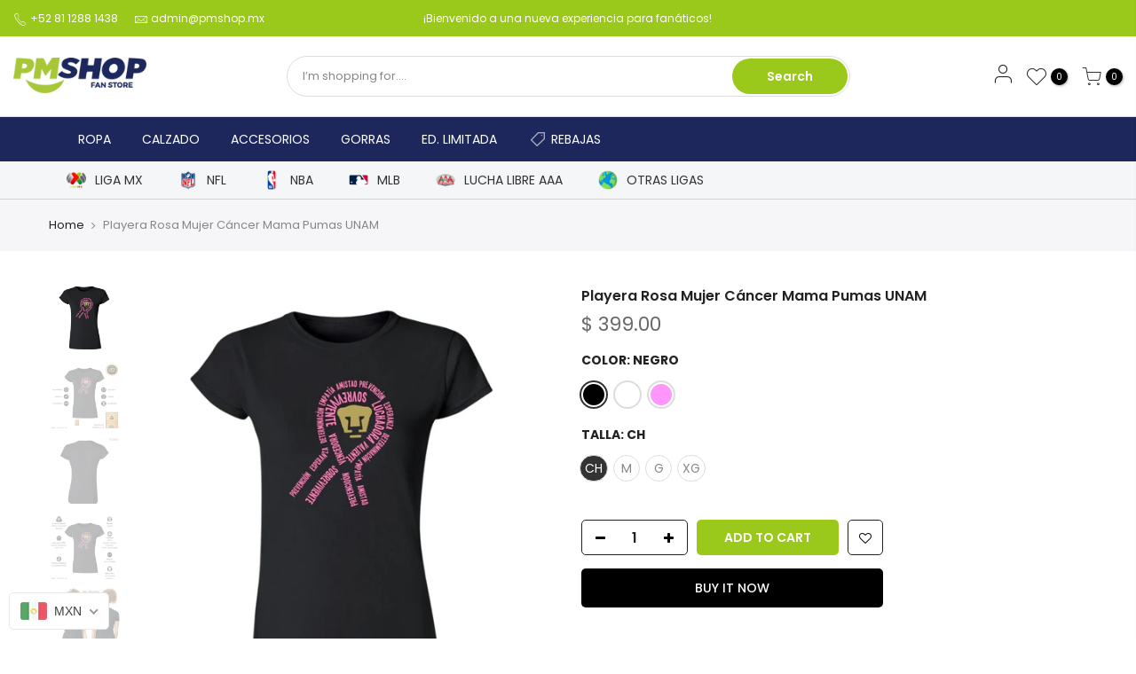

--- FILE ---
content_type: text/html; charset=utf-8
request_url: https://pmshop.mx/en/products/playera-rosa-mujer-cancer-mama-pumas-unam
body_size: 46578
content:
<!doctype html>
<html class="no-js" lang="en">
<head
<meta charset="utf-8">
  <meta name="viewport" content="width=device-width, initial-scale=1, shrink-to-fit=no, user-scalable=no">
  <meta name="theme-color" content="#9ac91b">
  <meta name="format-detection" content="telephone=no">
  <link rel="canonical" href="https://pmshop.mx/en/products/playera-rosa-mujer-cancer-mama-pumas-unam"><link rel="prefetch" as="document" href="https://pmshop.mx">
  <link rel="dns-prefetch" href="https://cdn.shopify.com" crossorigin>
  <link rel="dns-prefetch" href="https://fonts.shopifycdn.com" crossorigin>
  <link rel="dns-prefetch" href="https://fonts.googleapis.com" crossorigin>
  <link rel="preconnect" href="https://cdn.shopify.com" crossorigin>
  <link rel="preconnect" href="https://fonts.shopify.com" crossorigin>
  <link rel="preconnect" href="https://fonts.googleapis.com" crossorigin>
  <link rel="preconnect" href="https://monorail-edge.shopifysvc.com">
  <link rel="preload" as="style" href="//pmshop.mx/cdn/shop/t/2/assets/pre_theme.min.css?v=53982346630176915651613076183">
  <link rel="preload" as="style" href="//pmshop.mx/cdn/shop/t/2/assets/theme.scss.css?v=44533140389481951031633368543"><title>Playera Rosa Mujer Cáncer Mama Pumas UNAM &ndash; PM SHOP</title><meta name="description" content="Playera de adulto manga corta, cuello redondo para mujer nueva Pumas oficial, diseño Cáncer Mama Rosa original, 100% algodón peinado, ajuste semi entallado con costuras laterales. Colores de camiseta para dama: Negro, Blanco, Rosa. SKUS: 78054RP, 78055RP, 78053RP Modelo: OD77627 C A R A C T E R Í S T I C A S MATERIAL Y"><link rel="shortcut icon" type="image/png" href="//pmshop.mx/cdn/shop/files/FAVICON_32x.png?v=1646151694"><link rel="apple-touch-icon-precomposed" type="image/png" sizes="152x152" href="//pmshop.mx/cdn/shop/files/FAVICON_152x.png?v=1646151694"><!-- social-meta-tags.liquid --><meta name="keywords" content="Playera Rosa Mujer Cáncer Mama Pumas UNAM,PM SHOP,pmshop.mx"/><meta name="author" content="The4"><meta property="og:site_name" content="PM SHOP">
<meta property="og:url" content="https://pmshop.mx/en/products/playera-rosa-mujer-cancer-mama-pumas-unam">
<meta property="og:title" content="Playera Rosa Mujer Cáncer Mama Pumas UNAM">
<meta property="og:type" content="og:product">
<meta property="og:description" content="Playera de adulto manga corta, cuello redondo para mujer nueva Pumas oficial, diseño Cáncer Mama Rosa original, 100% algodón peinado, ajuste semi entallado con costuras laterales. Colores de camiseta para dama: Negro, Blanco, Rosa. SKUS: 78054RP, 78055RP, 78053RP Modelo: OD77627 C A R A C T E R Í S T I C A S MATERIAL Y"><meta property="product:price:amount" content="399.00">
  <meta property="product:price:amount" content="MXN"><meta property="og:image" content="http://pmshop.mx/cdn/shop/files/078054-R01_1200x1200.jpg?v=1693878190"><meta property="og:image" content="http://pmshop.mx/cdn/shop/files/078054-R02_1200x1200.jpg?v=1693878193"><meta property="og:image" content="http://pmshop.mx/cdn/shop/files/078054-R03_1200x1200.jpg?v=1693878196"><meta property="og:image:secure_url" content="https://pmshop.mx/cdn/shop/files/078054-R01_1200x1200.jpg?v=1693878190"><meta property="og:image:secure_url" content="https://pmshop.mx/cdn/shop/files/078054-R02_1200x1200.jpg?v=1693878193"><meta property="og:image:secure_url" content="https://pmshop.mx/cdn/shop/files/078054-R03_1200x1200.jpg?v=1693878196"><meta name="twitter:site" content="@#"><meta name="twitter:card" content="summary_large_image">
<meta name="twitter:title" content="Playera Rosa Mujer Cáncer Mama Pumas UNAM">
<meta name="twitter:description" content="Playera de adulto manga corta, cuello redondo para mujer nueva Pumas oficial, diseño Cáncer Mama Rosa original, 100% algodón peinado, ajuste semi entallado con costuras laterales. Colores de camiseta para dama: Negro, Blanco, Rosa. SKUS: 78054RP, 78055RP, 78053RP Modelo: OD77627 C A R A C T E R Í S T I C A S MATERIAL Y">
<link href="//pmshop.mx/cdn/shop/t/2/assets/pre_theme.min.css?v=53982346630176915651613076183" rel="stylesheet" type="text/css" media="all" /><link rel="preload" as="script" href="//pmshop.mx/cdn/shop/t/2/assets/lazysizes.min.js?v=73977362786258934601613076166">
<link rel="preload" as="script" href="//pmshop.mx/cdn/shop/t/2/assets/nt_vendor.min.js?v=38305445962990273221613076176">
<link rel="preload" href="//pmshop.mx/cdn/shop/t/2/assets/style.min.css?v=140171886254515953701613076198" as="style" onload="this.onload=null;this.rel='stylesheet'">
<link href="//pmshop.mx/cdn/shop/t/2/assets/theme.scss.css?v=44533140389481951031633368543" rel="stylesheet" type="text/css" media="all" />
<link id="sett_clt4" rel="preload" href="//pmshop.mx/cdn/shop/t/2/assets/sett_cl.css?v=30015785883677299301646154296" as="style" onload="this.onload=null;this.rel='stylesheet'"><link rel="preload" as="style" href="//pmshop.mx/cdn/shop/t/2/assets/custom.scss.css?v=125064037883749329331633110952"><link href="//pmshop.mx/cdn/shop/t/2/assets/custom.scss.css?v=125064037883749329331633110952" rel="stylesheet" type="text/css" media="all" /><link rel="preload" href="//pmshop.mx/cdn/shop/t/2/assets/line-awesome.min.css?v=36930450349382045261613076168" as="style" onload="this.onload=null;this.rel='stylesheet'">
<script id="js_lzt4" src="//pmshop.mx/cdn/shop/t/2/assets/lazysizes.min.js?v=73977362786258934601613076166" defer="defer"></script>
<script>document.documentElement.className = document.documentElement.className.replace('no-js', 'yes-js');const t_name = "product", t_cartCount = 0,ThemeNameT4='kalles',ThemeNameT42='ThemeIdT4Kalles',themeIDt4 = 118998073528,ck_hostname = 'kalles-niche-none',ThemeIdT4 = "true",SopEmlT4="admin@pmshop.mx",ThemePuT4 = '#purchase_codet4',t_shop_currency = "MXN", t_moneyFormat = "\u003cspan class=money\u003e$ {{amount}}\u003c\/span\u003e", t_cart_url = "\/en\/cart", pr_re_url = "\/en\/recommendations\/products"; if (performance.navigation.type === 2) {location.reload(true);}</script>
<script src="//pmshop.mx/cdn/shop/t/2/assets/nt_vendor.min.js?v=38305445962990273221613076176" defer="defer" id="js_ntt4"
  data-theme='//pmshop.mx/cdn/shop/t/2/assets/nt_theme.min.js?v=72528296632523347051613076176'
  data-stt='//pmshop.mx/cdn/shop/t/2/assets/nt_settings.js?v=83373328312078477521725393695'
  data-cat='//pmshop.mx/cdn/shop/t/2/assets/cat.min.js?v=161004085068808970231613076139' 
  data-sw='//pmshop.mx/cdn/shop/t/2/assets/swatch.min.js?v=105164842721519126121613076199'
  data-prjs='//pmshop.mx/cdn/shop/t/2/assets/produc.min.js?v=159602787084382996341613076183' 
  data-mail='//pmshop.mx/cdn/shop/t/2/assets/platform_mail.min.js?v=120104920183136925081613076181'
  data-my='//pmshop.mx/cdn/shop/t/2/assets/my.js?v=111603181540343972631613076172' data-cusp='//pmshop.mx/cdn/shop/t/2/assets/my.js?v=111603181540343972631613076172' data-cur='//pmshop.mx/cdn/shop/t/2/assets/my.js?v=111603181540343972631613076172' data-mdl='//pmshop.mx/cdn/shop/t/2/assets/module.min.js?v=72712877271928395091613076172'
  data-map='//pmshop.mx/cdn/shop/t/2/assets/maplace.min.js?v=123640464312137447171613076170'
  data-time='//pmshop.mx/cdn/shop/t/2/assets/spacetime.min.js?v=161364803253740588311613076197'
  data-ins='//pmshop.mx/cdn/shop/t/2/assets/nt_instagram.min.js?v=132847357865388594491613076174'
  data-user='//pmshop.mx/cdn/shop/t/2/assets/interactable.min.js?v=25012276708197764141613076154'
  data-add='//s7.addthis.com/js/300/addthis_widget.js#pubid=ra-56efaa05a768bd19'
  data-klaviyo='//www.klaviyo.com/media/js/public/klaviyo_subscribe.js'
  data-font='iconKalles , fakalles , Pe-icon-7-stroke , Font Awesome 5 Free:n9'
  data-fm=''
  data-spcmn='//pmshop.mx/cdn/shopifycloud/storefront/assets/themes_support/shopify_common-5f594365.js'
  data-cust='//pmshop.mx/cdn/shop/t/2/assets/customerclnt.min.js?v=71352788738707286341613076143'
  data-cusjs='none'
  data-desadm='//pmshop.mx/cdn/shop/t/2/assets/des_adm.min.js?v=74872799472866661651613076145'
  data-otherryv='//pmshop.mx/cdn/shop/t/2/assets/reviewOther.js?v=72029929378534401331613076192'></script>

<script>window.performance && window.performance.mark && window.performance.mark('shopify.content_for_header.start');</script><meta name="facebook-domain-verification" content="lx916d13whiapf500ig9ruz9fld3wb">
<meta id="shopify-digital-wallet" name="shopify-digital-wallet" content="/53559460024/digital_wallets/dialog">
<meta name="shopify-checkout-api-token" content="a979a8e87811a8917bc9e9ba1c56bf4b">
<meta id="in-context-paypal-metadata" data-shop-id="53559460024" data-venmo-supported="false" data-environment="production" data-locale="en_US" data-paypal-v4="true" data-currency="MXN">
<link rel="alternate" hreflang="x-default" href="https://pmshop.mx/products/playera-rosa-mujer-cancer-mama-pumas-unam">
<link rel="alternate" hreflang="es" href="https://pmshop.mx/products/playera-rosa-mujer-cancer-mama-pumas-unam">
<link rel="alternate" hreflang="en" href="https://pmshop.mx/en/products/playera-rosa-mujer-cancer-mama-pumas-unam">
<link rel="alternate" type="application/json+oembed" href="https://pmshop.mx/en/products/playera-rosa-mujer-cancer-mama-pumas-unam.oembed">
<script async="async" src="/checkouts/internal/preloads.js?locale=en-MX"></script>
<script id="shopify-features" type="application/json">{"accessToken":"a979a8e87811a8917bc9e9ba1c56bf4b","betas":["rich-media-storefront-analytics"],"domain":"pmshop.mx","predictiveSearch":true,"shopId":53559460024,"locale":"en"}</script>
<script>var Shopify = Shopify || {};
Shopify.shop = "pmshop-mx.myshopify.com";
Shopify.locale = "en";
Shopify.currency = {"active":"MXN","rate":"1.0"};
Shopify.country = "MX";
Shopify.theme = {"name":"Kalles 2-1","id":118998073528,"schema_name":"Kalles","schema_version":"2.1","theme_store_id":null,"role":"main"};
Shopify.theme.handle = "null";
Shopify.theme.style = {"id":null,"handle":null};
Shopify.cdnHost = "pmshop.mx/cdn";
Shopify.routes = Shopify.routes || {};
Shopify.routes.root = "/en/";</script>
<script type="module">!function(o){(o.Shopify=o.Shopify||{}).modules=!0}(window);</script>
<script>!function(o){function n(){var o=[];function n(){o.push(Array.prototype.slice.apply(arguments))}return n.q=o,n}var t=o.Shopify=o.Shopify||{};t.loadFeatures=n(),t.autoloadFeatures=n()}(window);</script>
<script id="shop-js-analytics" type="application/json">{"pageType":"product"}</script>
<script defer="defer" async type="module" src="//pmshop.mx/cdn/shopifycloud/shop-js/modules/v2/client.init-shop-cart-sync_WVOgQShq.en.esm.js"></script>
<script defer="defer" async type="module" src="//pmshop.mx/cdn/shopifycloud/shop-js/modules/v2/chunk.common_C_13GLB1.esm.js"></script>
<script defer="defer" async type="module" src="//pmshop.mx/cdn/shopifycloud/shop-js/modules/v2/chunk.modal_CLfMGd0m.esm.js"></script>
<script type="module">
  await import("//pmshop.mx/cdn/shopifycloud/shop-js/modules/v2/client.init-shop-cart-sync_WVOgQShq.en.esm.js");
await import("//pmshop.mx/cdn/shopifycloud/shop-js/modules/v2/chunk.common_C_13GLB1.esm.js");
await import("//pmshop.mx/cdn/shopifycloud/shop-js/modules/v2/chunk.modal_CLfMGd0m.esm.js");

  window.Shopify.SignInWithShop?.initShopCartSync?.({"fedCMEnabled":true,"windoidEnabled":true});

</script>
<script>(function() {
  var isLoaded = false;
  function asyncLoad() {
    if (isLoaded) return;
    isLoaded = true;
    var urls = ["https:\/\/cdn.weglot.com\/weglot_script_tag.js?shop=pmshop-mx.myshopify.com","\/\/cdn.shopify.com\/proxy\/43178e8ef915822511ade99e11a0f704cdaf8563ddd2121daf13cedd7f396396\/rebolt.webcontrive.com\/theme_files\/only_style.php?shop=pmshop-mx.myshopify.com\u0026sp-cache-control=cHVibGljLCBtYXgtYWdlPTkwMA","https:\/\/sp-auction.webkul.com\/js\/wk_shopify_auction.js?shop=pmshop-mx.myshopify.com","https:\/\/sp-auction.webkul.com\/js\/wk_auction_category.js?shop=pmshop-mx.myshopify.com","\/\/cdn.shopify.com\/proxy\/0cf7645e20f17ee8b0e8392b52ffa9b9109781edfb96ba38ebb4f7a51f37ff25\/static.cdn.printful.com\/static\/js\/external\/shopify-product-customizer.js?v=0.28\u0026shop=pmshop-mx.myshopify.com\u0026sp-cache-control=cHVibGljLCBtYXgtYWdlPTkwMA","https:\/\/evey-files.s3.amazonaws.com\/js\/online_store.js?shop=pmshop-mx.myshopify.com"];
    for (var i = 0; i < urls.length; i++) {
      var s = document.createElement('script');
      s.type = 'text/javascript';
      s.async = true;
      s.src = urls[i];
      var x = document.getElementsByTagName('script')[0];
      x.parentNode.insertBefore(s, x);
    }
  };
  if(window.attachEvent) {
    window.attachEvent('onload', asyncLoad);
  } else {
    window.addEventListener('load', asyncLoad, false);
  }
})();</script>
<script id="__st">var __st={"a":53559460024,"offset":-21600,"reqid":"0cc8be16-51d0-4e30-8217-592ee4f979d5-1769545937","pageurl":"pmshop.mx\/en\/products\/playera-rosa-mujer-cancer-mama-pumas-unam","u":"544cb5aac674","p":"product","rtyp":"product","rid":8128929136885};</script>
<script>window.ShopifyPaypalV4VisibilityTracking = true;</script>
<script id="captcha-bootstrap">!function(){'use strict';const t='contact',e='account',n='new_comment',o=[[t,t],['blogs',n],['comments',n],[t,'customer']],c=[[e,'customer_login'],[e,'guest_login'],[e,'recover_customer_password'],[e,'create_customer']],r=t=>t.map((([t,e])=>`form[action*='/${t}']:not([data-nocaptcha='true']) input[name='form_type'][value='${e}']`)).join(','),a=t=>()=>t?[...document.querySelectorAll(t)].map((t=>t.form)):[];function s(){const t=[...o],e=r(t);return a(e)}const i='password',u='form_key',d=['recaptcha-v3-token','g-recaptcha-response','h-captcha-response',i],f=()=>{try{return window.sessionStorage}catch{return}},m='__shopify_v',_=t=>t.elements[u];function p(t,e,n=!1){try{const o=window.sessionStorage,c=JSON.parse(o.getItem(e)),{data:r}=function(t){const{data:e,action:n}=t;return t[m]||n?{data:e,action:n}:{data:t,action:n}}(c);for(const[e,n]of Object.entries(r))t.elements[e]&&(t.elements[e].value=n);n&&o.removeItem(e)}catch(o){console.error('form repopulation failed',{error:o})}}const l='form_type',E='cptcha';function T(t){t.dataset[E]=!0}const w=window,h=w.document,L='Shopify',v='ce_forms',y='captcha';let A=!1;((t,e)=>{const n=(g='f06e6c50-85a8-45c8-87d0-21a2b65856fe',I='https://cdn.shopify.com/shopifycloud/storefront-forms-hcaptcha/ce_storefront_forms_captcha_hcaptcha.v1.5.2.iife.js',D={infoText:'Protected by hCaptcha',privacyText:'Privacy',termsText:'Terms'},(t,e,n)=>{const o=w[L][v],c=o.bindForm;if(c)return c(t,g,e,D).then(n);var r;o.q.push([[t,g,e,D],n]),r=I,A||(h.body.append(Object.assign(h.createElement('script'),{id:'captcha-provider',async:!0,src:r})),A=!0)});var g,I,D;w[L]=w[L]||{},w[L][v]=w[L][v]||{},w[L][v].q=[],w[L][y]=w[L][y]||{},w[L][y].protect=function(t,e){n(t,void 0,e),T(t)},Object.freeze(w[L][y]),function(t,e,n,w,h,L){const[v,y,A,g]=function(t,e,n){const i=e?o:[],u=t?c:[],d=[...i,...u],f=r(d),m=r(i),_=r(d.filter((([t,e])=>n.includes(e))));return[a(f),a(m),a(_),s()]}(w,h,L),I=t=>{const e=t.target;return e instanceof HTMLFormElement?e:e&&e.form},D=t=>v().includes(t);t.addEventListener('submit',(t=>{const e=I(t);if(!e)return;const n=D(e)&&!e.dataset.hcaptchaBound&&!e.dataset.recaptchaBound,o=_(e),c=g().includes(e)&&(!o||!o.value);(n||c)&&t.preventDefault(),c&&!n&&(function(t){try{if(!f())return;!function(t){const e=f();if(!e)return;const n=_(t);if(!n)return;const o=n.value;o&&e.removeItem(o)}(t);const e=Array.from(Array(32),(()=>Math.random().toString(36)[2])).join('');!function(t,e){_(t)||t.append(Object.assign(document.createElement('input'),{type:'hidden',name:u})),t.elements[u].value=e}(t,e),function(t,e){const n=f();if(!n)return;const o=[...t.querySelectorAll(`input[type='${i}']`)].map((({name:t})=>t)),c=[...d,...o],r={};for(const[a,s]of new FormData(t).entries())c.includes(a)||(r[a]=s);n.setItem(e,JSON.stringify({[m]:1,action:t.action,data:r}))}(t,e)}catch(e){console.error('failed to persist form',e)}}(e),e.submit())}));const S=(t,e)=>{t&&!t.dataset[E]&&(n(t,e.some((e=>e===t))),T(t))};for(const o of['focusin','change'])t.addEventListener(o,(t=>{const e=I(t);D(e)&&S(e,y())}));const B=e.get('form_key'),M=e.get(l),P=B&&M;t.addEventListener('DOMContentLoaded',(()=>{const t=y();if(P)for(const e of t)e.elements[l].value===M&&p(e,B);[...new Set([...A(),...v().filter((t=>'true'===t.dataset.shopifyCaptcha))])].forEach((e=>S(e,t)))}))}(h,new URLSearchParams(w.location.search),n,t,e,['guest_login'])})(!0,!0)}();</script>
<script integrity="sha256-4kQ18oKyAcykRKYeNunJcIwy7WH5gtpwJnB7kiuLZ1E=" data-source-attribution="shopify.loadfeatures" defer="defer" src="//pmshop.mx/cdn/shopifycloud/storefront/assets/storefront/load_feature-a0a9edcb.js" crossorigin="anonymous"></script>
<script data-source-attribution="shopify.dynamic_checkout.dynamic.init">var Shopify=Shopify||{};Shopify.PaymentButton=Shopify.PaymentButton||{isStorefrontPortableWallets:!0,init:function(){window.Shopify.PaymentButton.init=function(){};var t=document.createElement("script");t.src="https://pmshop.mx/cdn/shopifycloud/portable-wallets/latest/portable-wallets.en.js",t.type="module",document.head.appendChild(t)}};
</script>
<script data-source-attribution="shopify.dynamic_checkout.buyer_consent">
  function portableWalletsHideBuyerConsent(e){var t=document.getElementById("shopify-buyer-consent"),n=document.getElementById("shopify-subscription-policy-button");t&&n&&(t.classList.add("hidden"),t.setAttribute("aria-hidden","true"),n.removeEventListener("click",e))}function portableWalletsShowBuyerConsent(e){var t=document.getElementById("shopify-buyer-consent"),n=document.getElementById("shopify-subscription-policy-button");t&&n&&(t.classList.remove("hidden"),t.removeAttribute("aria-hidden"),n.addEventListener("click",e))}window.Shopify?.PaymentButton&&(window.Shopify.PaymentButton.hideBuyerConsent=portableWalletsHideBuyerConsent,window.Shopify.PaymentButton.showBuyerConsent=portableWalletsShowBuyerConsent);
</script>
<script data-source-attribution="shopify.dynamic_checkout.cart.bootstrap">document.addEventListener("DOMContentLoaded",(function(){function t(){return document.querySelector("shopify-accelerated-checkout-cart, shopify-accelerated-checkout")}if(t())Shopify.PaymentButton.init();else{new MutationObserver((function(e,n){t()&&(Shopify.PaymentButton.init(),n.disconnect())})).observe(document.body,{childList:!0,subtree:!0})}}));
</script>
<link id="shopify-accelerated-checkout-styles" rel="stylesheet" media="screen" href="https://pmshop.mx/cdn/shopifycloud/portable-wallets/latest/accelerated-checkout-backwards-compat.css" crossorigin="anonymous">
<style id="shopify-accelerated-checkout-cart">
        #shopify-buyer-consent {
  margin-top: 1em;
  display: inline-block;
  width: 100%;
}

#shopify-buyer-consent.hidden {
  display: none;
}

#shopify-subscription-policy-button {
  background: none;
  border: none;
  padding: 0;
  text-decoration: underline;
  font-size: inherit;
  cursor: pointer;
}

#shopify-subscription-policy-button::before {
  box-shadow: none;
}

      </style>
<link rel="stylesheet" media="screen" href="//pmshop.mx/cdn/shop/t/2/compiled_assets/styles.css?v=2227">
<script>window.performance && window.performance.mark && window.performance.mark('shopify.content_for_header.end');</script>
  <!-- "snippets/judgeme_core.liquid" was not rendered, the associated app was uninstalled -->

<!--Start Weglot Script-->
<script src="//cdn.weglot.com/weglot.min.js"></script>
<script id="has-script-tags">Weglot.initialize({ api_key:"wg_e28aa294ef13d385de7df03bf1533c472" });</script>
<!--End Weglot Script-->

<script>
var loadScript_p_common = function(url, callback) {
  var script = document.createElement("script")
  script.type = "text/javascript";
  if (script.readyState) {
    script.onreadystatechange = function() {
      if (script.readyState == "loaded" ||
          script.readyState == "complete") {
        script.onreadystatechange = null;
        callback();
      }
    };
  } else {
    script.onload = function() {
      callback();
    };
  }
  script.src = url;
  document.getElementsByTagName("head")[0].appendChild(script);
};
loadScript_p_common('//cdn-zeptoapps.com/product-personalizer/pplr_common.js', function() {});
</script>

<!-- Aplazo script -->
<script src="https://cdn.aplazo.mx/aplazo-widgets.min.js"></script>
<aplazo-install respawn-spot="div#ssw-avg-rate-profile-html:p.price_range,div.clearfix:null"></aplazo-install>
<script src="https://code.jquery.com/jquery-3.7.1.min.js" defer></script>
<!-- BEGIN app block: shopify://apps/ecomposer-builder/blocks/app-embed/a0fc26e1-7741-4773-8b27-39389b4fb4a0 --><!-- DNS Prefetch & Preconnect -->
<link rel="preconnect" href="https://cdn.ecomposer.app" crossorigin>
<link rel="dns-prefetch" href="https://cdn.ecomposer.app">

<link rel="prefetch" href="https://cdn.ecomposer.app/vendors/css/ecom-swiper@11.css" as="style">
<link rel="prefetch" href="https://cdn.ecomposer.app/vendors/js/ecom-swiper@11.0.5.js" as="script">
<link rel="prefetch" href="https://cdn.ecomposer.app/vendors/js/ecom_modal.js" as="script">

<!-- Global CSS --><!--ECOM-EMBED-->
  <style id="ecom-global-css" class="ecom-global-css">/**ECOM-INSERT-CSS**/.ecom-section > div.core__row--columns, .ecom-section>.ecom-inner{max-width: 1200px;}.ecom-column>div.core__column--wrapper, .ec-flex-wp{padding: 20px;}div.core__blocks--body>div.ecom-block.elmspace:not(:first-child), .core__group--body>div.ecom-block.elmspace:not(:first-child), div.core__blocks--body>.ec-flex-wp.elmspace:not(:first-child), .core__blocks>div.ecom-block.elmspace:not(:first-child){margin-top: 20px;}:root{--ecom-global-container-width:1200px;--ecom-global-colunm-gap:20px;--ecom-global-elements-space:20px;--ecom-global-colors-primary:#ffffff;--ecom-global-colors-secondary:#ffffff;--ecom-global-colors-text:#ffffff;--ecom-global-colors-accent:#ffffff;--ecom-global-typography-h1-font-weight:600;--ecom-global-typography-h1-font-size:72px;--ecom-global-typography-h1-line-height:90px;--ecom-global-typography-h1-letter-spacing:-0.02em;--ecom-global-typography-h2-font-weight:600;--ecom-global-typography-h2-font-size:60px;--ecom-global-typography-h2-line-height:72px;--ecom-global-typography-h2-letter-spacing:-0.02em;--ecom-global-typography-h3-font-weight:600;--ecom-global-typography-h3-font-size:48px;--ecom-global-typography-h3-line-height:60px;--ecom-global-typography-h3-letter-spacing:-0.02em;--ecom-global-typography-h4-font-weight:600;--ecom-global-typography-h4-font-size:36px;--ecom-global-typography-h4-line-height:44px;--ecom-global-typography-h4-letter-spacing:-0.02em;--ecom-global-typography-h5-font-weight:600;--ecom-global-typography-h5-font-size:30px;--ecom-global-typography-h5-line-height:38px;--ecom-global-typography-h6-font-weight:600;--ecom-global-typography-h6-font-size:24px;--ecom-global-typography-h6-line-height:32px;--ecom-global-typography-h7-font-weight:400;--ecom-global-typography-h7-font-size:18px;--ecom-global-typography-h7-line-height:28px;}</style>
  <!--/ECOM-EMBED--><!-- Custom CSS & JS --><style id="ecom-custom-css"></style><script id="ecom-custom-js" async></script><!-- Open Graph Meta Tags for Pages --><!-- Critical Inline Styles -->
<style class="ecom-theme-helper">.ecom-animation{opacity:0}.ecom-animation.animate,.ecom-animation.ecom-animated{opacity:1}.ecom-cart-popup{display:grid;position:fixed;inset:0;z-index:9999999;align-content:center;padding:5px;justify-content:center;align-items:center;justify-items:center}.ecom-cart-popup::before{content:' ';position:absolute;background:#e5e5e5b3;inset:0}.ecom-ajax-loading{cursor:not-allowed;pointer-events:none;opacity:.6}#ecom-toast{visibility:hidden;max-width:50px;height:60px;margin:auto;background-color:#333;color:#fff;text-align:center;border-radius:2px;position:fixed;z-index:1;left:0;right:0;bottom:30px;font-size:17px;display:grid;grid-template-columns:50px auto;align-items:center;justify-content:start;align-content:center;justify-items:start}#ecom-toast.ecom-toast-show{visibility:visible;animation:ecomFadein .5s,ecomExpand .5s .5s,ecomStay 3s 1s,ecomShrink .5s 4s,ecomFadeout .5s 4.5s}#ecom-toast #ecom-toast-icon{width:50px;height:100%;box-sizing:border-box;background-color:#111;color:#fff;padding:5px}#ecom-toast .ecom-toast-icon-svg{width:100%;height:100%;position:relative;vertical-align:middle;margin:auto;text-align:center}#ecom-toast #ecom-toast-desc{color:#fff;padding:16px;overflow:hidden;white-space:nowrap}@media(max-width:768px){#ecom-toast #ecom-toast-desc{white-space:normal;min-width:250px}#ecom-toast{height:auto;min-height:60px}}.ecom__column-full-height{height:100%}@keyframes ecomFadein{from{bottom:0;opacity:0}to{bottom:30px;opacity:1}}@keyframes ecomExpand{from{min-width:50px}to{min-width:var(--ecom-max-width)}}@keyframes ecomStay{from{min-width:var(--ecom-max-width)}to{min-width:var(--ecom-max-width)}}@keyframes ecomShrink{from{min-width:var(--ecom-max-width)}to{min-width:50px}}@keyframes ecomFadeout{from{bottom:30px;opacity:1}to{bottom:60px;opacity:0}}</style>


<!-- EComposer Config Script -->
<script id="ecom-theme-helpers" async>
window.EComposer=window.EComposer||{};(function(){if(!this.configs)this.configs={};this.configs={"custom_code":{"enable_jquery":true,"custom_css":"","custom_js":""},"instagram":null};this.configs.ajax_cart={enable:false};this.customer=false;this.proxy_path='/apps/ecomposer-visual-page-builder';
this.popupScriptUrl='https://cdn.shopify.com/extensions/019bfe8c-eeff-7260-b79e-6c61fc9e2a64/ecomposer-96/assets/ecom_popup.js';
this.routes={domain:'https://pmshop.mx',root_url:'/en',collections_url:'/en/collections',all_products_collection_url:'/en/collections/all',cart_url:'/en/cart',cart_add_url:'/en/cart/add',cart_change_url:'/en/cart/change',cart_clear_url:'/en/cart/clear',cart_update_url:'/en/cart/update',product_recommendations_url:'/en/recommendations/products'};
this.queryParams={};
if(window.location.search.length){new URLSearchParams(window.location.search).forEach((value,key)=>{this.queryParams[key]=value})}
this.money_format="\u003cspan class=money\u003e$ {{amount}}\u003c\/span\u003e";
this.money_with_currency_format="\u003cspan class=money\u003e$ {{amount}} MXN\u003c\/span\u003e";
this.currencyCodeEnabled=null;this.abTestingData = [];this.formatMoney=function(t,e){const r=this.currencyCodeEnabled?this.money_with_currency_format:this.money_format;function a(t,e){return void 0===t?e:t}function o(t,e,r,o){if(e=a(e,2),r=a(r,","),o=a(o,"."),isNaN(t)||null==t)return 0;var n=(t=(t/100).toFixed(e)).split(".");return n[0].replace(/(\d)(?=(\d\d\d)+(?!\d))/g,"$1"+r)+(n[1]?o+n[1]:"")}"string"==typeof t&&(t=t.replace(".",""));var n="",i=/\{\{\s*(\w+)\s*\}\}/,s=e||r;switch(s.match(i)[1]){case"amount":n=o(t,2);break;case"amount_no_decimals":n=o(t,0);break;case"amount_with_comma_separator":n=o(t,2,".",",");break;case"amount_with_space_separator":n=o(t,2," ",",");break;case"amount_with_period_and_space_separator":n=o(t,2," ",".");break;case"amount_no_decimals_with_comma_separator":n=o(t,0,".",",");break;case"amount_no_decimals_with_space_separator":n=o(t,0," ");break;case"amount_with_apostrophe_separator":n=o(t,2,"'",".")}return s.replace(i,n)};
this.resizeImage=function(t,e){try{if(!e||"original"==e||"full"==e||"master"==e)return t;if(-1!==t.indexOf("cdn.shopify.com")||-1!==t.indexOf("/cdn/shop/")){var r=t.match(/\.(jpg|jpeg|gif|png|bmp|bitmap|tiff|tif|webp)((\#[0-9a-z\-]+)?(\?v=.*)?)?$/gim);if(null==r)return null;var a=t.split(r[0]),o=r[0];return a[0]+"_"+e+o}}catch(r){return t}return t};
this.getProduct=function(t){if(!t)return!1;let e=("/"===this.routes.root_url?"":this.routes.root_url)+"/products/"+t+".js?shop="+Shopify.shop;return window.ECOM_LIVE&&(e="/shop/builder/ajax/ecom-proxy/products/"+t+"?shop="+Shopify.shop),window.fetch(e,{headers:{"Content-Type":"application/json"}}).then(t=>t.ok?t.json():false)};
const u=new URLSearchParams(window.location.search);if(u.has("ecom-redirect")){const r=u.get("ecom-redirect");if(r){let d;try{d=decodeURIComponent(r)}catch{return}d=d.trim().replace(/[\r\n\t]/g,"");if(d.length>2e3)return;const p=["javascript:","data:","vbscript:","file:","ftp:","mailto:","tel:","sms:","chrome:","chrome-extension:","moz-extension:","ms-browser-extension:"],l=d.toLowerCase();for(const o of p)if(l.includes(o))return;const x=[/<script/i,/<\/script/i,/javascript:/i,/vbscript:/i,/onload=/i,/onerror=/i,/onclick=/i,/onmouseover=/i,/onfocus=/i,/onblur=/i,/onsubmit=/i,/onchange=/i,/alert\s*\(/i,/confirm\s*\(/i,/prompt\s*\(/i,/document\./i,/window\./i,/eval\s*\(/i];for(const t of x)if(t.test(d))return;if(d.startsWith("/")&&!d.startsWith("//")){if(!/^[a-zA-Z0-9\-._~:/?#[\]@!$&'()*+,;=%]+$/.test(d))return;if(d.includes("../")||d.includes("./"))return;window.location.href=d;return}if(!d.includes("://")&&!d.startsWith("//")){if(!/^[a-zA-Z0-9\-._~:/?#[\]@!$&'()*+,;=%]+$/.test(d))return;if(d.includes("../")||d.includes("./"))return;window.location.href="/"+d;return}let n;try{n=new URL(d)}catch{return}if(!["http:","https:"].includes(n.protocol))return;if(n.port&&(parseInt(n.port)<1||parseInt(n.port)>65535))return;const a=[window.location.hostname];if(a.includes(n.hostname)&&(n.href===d||n.toString()===d))window.location.href=d}}
}).bind(window.EComposer)();
if(window.Shopify&&window.Shopify.designMode&&window.top&&window.top.opener){window.addEventListener("load",function(){window.top.opener.postMessage({action:"ecomposer:loaded"},"*")})}
</script><!-- Toast Template -->
<script type="text/template" id="ecom-template-html"><!-- BEGIN app snippet: ecom-toast --><div id="ecom-toast"><div id="ecom-toast-icon"><svg xmlns="http://www.w3.org/2000/svg" class="ecom-toast-icon-svg ecom-toast-icon-info" fill="none" viewBox="0 0 24 24" stroke="currentColor"><path stroke-linecap="round" stroke-linejoin="round" stroke-width="2" d="M13 16h-1v-4h-1m1-4h.01M21 12a9 9 0 11-18 0 9 9 0 0118 0z"/></svg>
<svg class="ecom-toast-icon-svg ecom-toast-icon-success" xmlns="http://www.w3.org/2000/svg" viewBox="0 0 512 512"><path d="M256 8C119 8 8 119 8 256s111 248 248 248 248-111 248-248S393 8 256 8zm0 48c110.5 0 200 89.5 200 200 0 110.5-89.5 200-200 200-110.5 0-200-89.5-200-200 0-110.5 89.5-200 200-200m140.2 130.3l-22.5-22.7c-4.7-4.7-12.3-4.7-17-.1L215.3 303.7l-59.8-60.3c-4.7-4.7-12.3-4.7-17-.1l-22.7 22.5c-4.7 4.7-4.7 12.3-.1 17l90.8 91.5c4.7 4.7 12.3 4.7 17 .1l172.6-171.2c4.7-4.7 4.7-12.3 .1-17z"/></svg>
</div><div id="ecom-toast-desc"></div></div><!-- END app snippet --></script><!-- END app block --><!-- BEGIN app block: shopify://apps/izyrent/blocks/izyrent/cda4a37a-6d4d-4f3d-b8e5-c19d5c367c6a --><script></script>
<script>
var izyrent_shopify_js = `//pmshop.mx/cdn/shopifycloud/storefront/assets/themes_support/api.jquery-7ab1a3a4.js`;
var izyrent_current_page = `product`;

var izyrent_currency_format = "\u003cspan class=money\u003e$ {{amount}}\u003c\/span\u003e";

var izyrent_money_format = `<span class=money>$ 1,000.00</span>`;
</script>


<script>
var izyrentSettings = `{"timezone":{"ianaTimezone":"America/Monterrey","timezoneOffset":"-0600","currencyCode":"MXN"},"storefront":"1601a6fff94741745478e05135c21239","timeFormat":"12","translate":"auto","redirectCheckout":"default","disabledDatesGlobal":{"dates":{},"collections":[]},"couponPrefix":"IZYRENT_","theme":{},"translations":{"es-MX":{"quantity":"Personas","please":"Seleccione una fecha","addtocart":"Reservar Ahora","rangesearch":"Llegada","endsearch":"Salida","from":"Desde","select":"Selecciona","day":"Día  (Tarifa no incluye 16% de IVA)","night":"Noche","days":"Días"},"en":{"rangesearch":"Llegada|","endsearch":"Salida"}},"showMonths":{"md":"1","lg":"1"},"quantityPosition":"default","startCal":"default","displayCal":"default","displayPrice":"default","deposit":{"id":"45935456387317","amount":"0","percent":0},"checkoutMode":"default","showFinalPriceOnly":"disabled","sections":[{"label":"Calendar","value":"calendar"},{"label":"Resume","value":"resume"},{"label":"Add-ons","value":"addons"},{"label":"Requests","value":"requests"}],"syncDates":"disabled","countdown":"disabled","expiration":"15"}`;
if(typeof izyrentSettings === "string"){
  izyrentSettings = izyrentSettings.replace(/=>/g, ":");
  izyrentSettings = JSON.parse(izyrentSettings);
}

var izyrent_product_meta = {product : {id : 8128929136885 ,handle:`playera-rosa-mujer-cancer-mama-pumas-unam`,tags:`AlvenoBlancoBuen finbuenfin24CasualFútbolhotsale24inspLiga MXmama24MujerNegroOD77627on-demandpersonalizablePlayerasPolos y PlayerasPumasRopaRosaTemporalidades`,collections: [
      
        { id: 275117605048 },
      
        { id: 434328764661 },
      
        { id: 434375950581 },
      
        { id: 278052569272 },
      
        { id: 395441832181 },
      
        { id: 432845291765 },
      
        { id: 267335499960 },
      
        { id: 429967999221 },
      
        { id: 397588037877 },
      
        { id: 432851648757 },
      
        { id: 267336810680 },
      
        { id: 429092995317 },
      
        { id: 277678260408 },
      
        { id: 271542288568 },
      
        { id: 279371841720 },
      
        { id: 279372071096 },
      
        { id: 432857972981 },
      
    ], variants : [{id : 44022215966965, price :39900},{id : 44022216032501, price :39900},{id : 44022216065269, price :39900},{id : 44022216098037, price :39900},{id : 44022216130805, price :39900},{id : 44022216163573, price :39900},{id : 44022216196341, price :39900},{id : 44022216229109, price :39900},{id : 44022216261877, price :39900},{id : 44022216294645, price :39900},{id : 44022216327413, price :39900},{id : 44022216360181, price :39900},]}}; 



 
</script>


<style>
.cart-count-bubble,.cart-item .quantity{ display:none;}
.mw-apo-configure-link{ display:none !important;}
.izyloader {
    padding: 10px;
    max-width: 44rem;
    width: 100%;
}
.izyloader > span {
  width: 48px;
  height: 48px;
  border-radius: 50%;
  display: inline-block;
  position: relative;
  border: 10px solid;
  border-color: rgb(0 0 0 / 7%) rgb(0 0 0 / 14%) rgb(0 0 0 / 21%) rgb(0 0 0 / 28%);
  box-sizing: border-box;
  animation: rotation 0.8s linear infinite;
  display: flex;
  margin: auto;
  padding-top: 10px;
}
body.izyloaderhide .izyloader,.cart-item__details .cart-item__discounted-prices{display:none !important;}
@keyframes rotation {
  0% {
    transform: rotate(0deg);
  }
  100% {
    transform: rotate(360deg);
  }
} 
</style>
<script>

 if(izyrentSettings?.theme?.text?.resume) {
     const color = izyrentSettings.theme.text.resume;
 
    const updateOpacity = (rgba, newOpacity) =>
                rgba.replace(
                  /rgba\((\d+),\s*(\d+),\s*(\d+),\s*[\d.]+\)/,
                  `rgba($1, $2, $3, ${newOpacity})`
                );

            
              let css = `.izyloader > span {border-color: ${updateOpacity(
               color,
                0.07
              )} ${updateOpacity(color, 0.14)} ${updateOpacity(
                color,
                0.21
              )} ${updateOpacity(color, 0.28)} !important;}`;

      document.head.insertAdjacentHTML('beforeend', `<style>${css}</style>`);
      
  }

</script>


<script src="https://izyrent.speaz.com/izyrent.js?shop=pmshop-mx.myshopify.com&v=1769442590300" async></script>

<!-- END app block --><!-- BEGIN app block: shopify://apps/beast-currency-converter/blocks/doubly/267afa86-a419-4d5b-a61b-556038e7294d -->


	<script>
		var DoublyGlobalCurrency, catchXHR = true, bccAppVersion = 1;
       	var DoublyGlobal = {
			theme : 'flags_theme',
			spanClass : 'money',
			cookieName : '_g1701986275',
			ratesUrl :  'https://init.grizzlyapps.com/9e32c84f0db4f7b1eb40c32bdb0bdea9',
			geoUrl : 'https://currency.grizzlyapps.com/83d400c612f9a099fab8f76dcab73a48',
			shopCurrency : 'MXN',
            allowedCurrencies : '["MXN","USD","EUR","GBP","CAD"]',
			countriesJSON : '[]',
			currencyMessage : 'All orders are processed in MXN. While the content of your cart is currently displayed in <span class="selected-currency"></span>, you will checkout using MXN at the most current exchange rate.',
            currencyFormat : 'money_format',
			euroFormat : 'amount',
            removeDecimals : 0,
            roundDecimals : 0,
            roundTo : '99',
            autoSwitch : 0,
			showPriceOnHover : 0,
            showCurrencyMessage : false,
			hideConverter : '',
			forceJqueryLoad : false,
			beeketing : true,
			themeScript : '',
			customerScriptBefore : '',
			customerScriptAfter : '',
			debug: false
		};

		<!-- inline script: fixes + various plugin js functions -->
		DoublyGlobal.themeScript = "if(DoublyGlobal.debug) debugger;dbGenericFixes=true; \/* hide generic *\/ if(window.location.href.indexOf('\/checkouts') != -1 || window.location.href.indexOf('\/password') != -1 || window.location.href.indexOf('\/orders') != -1) { const doublyStylesHide = document.createElement('style'); doublyStylesHide.textContent = ` .doubly-float, .doubly-wrapper { display:none !important; } `; document.head.appendChild(doublyStylesHide); } \/* generic code to add money, message, convert with retry *\/ function genericConvert(){ if (typeof doublyAddMessage !== 'undefined') doublyAddMessage(); if (typeof doublyAddMoney !== 'undefined') doublyAddMoney(); DoublyCurrency.convertAll(); initExtraFeatures(); } window.doublyChangeEvent = function(e) { var numRetries = (typeof doublyIntervalTries !== 'undefined' ? doublyIntervalTries : 6); var timeout = (typeof doublyIntervalTime !== 'undefined' ? doublyIntervalTime : 400); clearInterval(window.doublyInterval); \/* quick convert *\/ setTimeout(genericConvert, 50); \/* retry *\/ window.doublyInterval = setInterval(function() { try{ genericConvert(); } catch (e) { clearInterval(window.doublyInterval); } if (numRetries-- <= 0) clearInterval(window.doublyInterval); }, timeout); }; \/* bind events *\/ ['mouseup', 'change', 'input', 'scroll'].forEach(function(event) { document.removeEventListener(event, doublyChangeEvent); document.addEventListener(event, doublyChangeEvent); }); \/* for ajax cart *\/ jQueryGrizzly(document).unbind('ajaxComplete.doublyGenericFix'); jQueryGrizzly(document).bind('ajaxComplete.doublyGenericFix', doublyChangeEvent);";
                    DoublyGlobal.initNiceSelect = function(){
                        !function(e) {
                            e.fn.niceSelect = function() {
                                this.each(function() {
                                    var s = e(this);
                                    var t = s.next()
                                    , n = s.find('option')
                                    , a = s.find('option:selected');
                                    t.find('.current').html('<span class="flags flags-' + a.data('country') + '"></span> &nbsp;' + a.data('display') || a.text());
                                }),
                                e(document).off('.nice_select'),
                                e(document).on('click.nice_select', '.doubly-nice-select.doubly-nice-select', function(s) {
                                    var t = e(this);
                                    e('.doubly-nice-select').not(t).removeClass('open'),
                                    t.toggleClass('open'),
                                    t.hasClass('open') ? (t.find('.option'),
                                    t.find('.focus').removeClass('focus'),
                                    t.find('.selected').addClass('focus')) : t.focus()
                                }),
                                e(document).on('click.nice_select', function(s) {
                                    0 === e(s.target).closest('.doubly-nice-select').length && e('.doubly-nice-select').removeClass('open').find('.option')
                                }),
                                e(document).on('click.nice_select', '.doubly-nice-select .option', function(s) {
                                    var t = e(this);
                                    e('.doubly-nice-select').each(function() {
                                        var s = e(this).find('.option[data-value="' + t.data('value') + '"]')
                                        , n = s.closest('.doubly-nice-select');
                                        n.find('.selected').removeClass('selected'),
                                        s.addClass('selected');
                                        var a = '<span class="flags flags-' + s.data('country') + '"></span> &nbsp;' + s.data('display') || s.text();
                                        n.find('.current').html(a),
                                        n.prev('select').val(s.data('value')).trigger('change')
                                    })
                                }),
                                e(document).on('keydown.nice_select', '.doubly-nice-select', function(s) {
                                    var t = e(this)
                                    , n = e(t.find('.focus') || t.find('.list .option.selected'));
                                    if (32 == s.keyCode || 13 == s.keyCode)
                                        return t.hasClass('open') ? n.trigger('click') : t.trigger('click'),
                                        !1;
                                    if (40 == s.keyCode)
                                        return t.hasClass('open') ? n.next().length > 0 && (t.find('.focus').removeClass('focus'),
                                        n.next().addClass('focus')) : t.trigger('click'),
                                        !1;
                                    if (38 == s.keyCode)
                                        return t.hasClass('open') ? n.prev().length > 0 && (t.find('.focus').removeClass('focus'),
                                        n.prev().addClass('focus')) : t.trigger('click'),
                                        !1;
                                    if (27 == s.keyCode)
                                        t.hasClass('open') && t.trigger('click');
                                    else if (9 == s.keyCode && t.hasClass('open'))
                                        return !1
                                })
                            }
                        }(jQueryGrizzly);
                    };
                DoublyGlobal.addSelect = function(){
                    /* add select in select wrapper or body */  
                    if (jQueryGrizzly('.doubly-wrapper').length>0) { 
                        var doublyWrapper = '.doubly-wrapper';
                    } else if (jQueryGrizzly('.doubly-float').length==0) {
                        var doublyWrapper = '.doubly-float';
                        jQueryGrizzly('body').append('<div class="doubly-float"></div>');
                    }
                    document.querySelectorAll(doublyWrapper).forEach(function(el) {
                        el.insertAdjacentHTML('afterbegin', '<select class="currency-switcher right" name="doubly-currencies"><option value="MXN" data-country="Mexico" data-currency-symbol="&#36;" data-display="MXN">Mexican Peso</option><option value="USD" data-country="United-States" data-currency-symbol="&#36;" data-display="USD">US Dollar</option><option value="EUR" data-country="European-Union" data-currency-symbol="&#8364;" data-display="EUR">Euro</option><option value="GBP" data-country="United-Kingdom" data-currency-symbol="&#163;" data-display="GBP">British Pound Sterling</option><option value="CAD" data-country="Canada" data-currency-symbol="&#36;" data-display="CAD">Canadian Dollar</option></select> <div class="doubly-nice-select currency-switcher right" data-nosnippet> <span class="current notranslate"></span> <ul class="list"> <li class="option notranslate" data-value="MXN" data-country="Mexico" data-currency-symbol="&#36;" data-display="MXN"><span class="flags flags-Mexico"></span> &nbsp;Mexican Peso</li><li class="option notranslate" data-value="USD" data-country="United-States" data-currency-symbol="&#36;" data-display="USD"><span class="flags flags-United-States"></span> &nbsp;US Dollar</li><li class="option notranslate" data-value="EUR" data-country="European-Union" data-currency-symbol="&#8364;" data-display="EUR"><span class="flags flags-European-Union"></span> &nbsp;Euro</li><li class="option notranslate" data-value="GBP" data-country="United-Kingdom" data-currency-symbol="&#163;" data-display="GBP"><span class="flags flags-United-Kingdom"></span> &nbsp;British Pound Sterling</li><li class="option notranslate" data-value="CAD" data-country="Canada" data-currency-symbol="&#36;" data-display="CAD"><span class="flags flags-Canada"></span> &nbsp;Canadian Dollar</li> </ul> </div>');
                    });
                }
		var bbb = "";
	</script>
	
	
	<!-- inline styles -->
	<style> 
		
		.flags{background-image:url("https://cdn.shopify.com/extensions/01997e3d-dbe8-7f57-a70f-4120f12c2b07/currency-54/assets/currency-flags.png")}
		.flags-small{background-image:url("https://cdn.shopify.com/extensions/01997e3d-dbe8-7f57-a70f-4120f12c2b07/currency-54/assets/currency-flags-small.png")}
		select.currency-switcher{display:none}.doubly-nice-select{-webkit-tap-highlight-color:transparent;background-color:#fff;border-radius:5px;border:1px solid #e8e8e8;box-sizing:border-box;cursor:pointer;display:block;float:left;font-family:"Helvetica Neue",Arial;font-size:14px;font-weight:400;height:42px;line-height:40px;outline:0;padding-left:12px;padding-right:30px;position:relative;text-align:left!important;transition:none;/*transition:all .2s ease-in-out;*/-webkit-user-select:none;-moz-user-select:none;-ms-user-select:none;user-select:none;white-space:nowrap;width:auto}.doubly-nice-select:hover{border-color:#dbdbdb}.doubly-nice-select.open,.doubly-nice-select:active,.doubly-nice-select:focus{border-color:#88bfff}.doubly-nice-select:after{border-bottom:2px solid #999;border-right:2px solid #999;content:"";display:block;height:5px;box-sizing:content-box;pointer-events:none;position:absolute;right:14px;top:16px;-webkit-transform-origin:66% 66%;transform-origin:66% 66%;-webkit-transform:rotate(45deg);transform:rotate(45deg);transition:transform .15s ease-in-out;width:5px}.doubly-nice-select.open:after{-webkit-transform:rotate(-135deg);transform:rotate(-135deg)}.doubly-nice-select.open .list{opacity:1;pointer-events:auto;-webkit-transform:scale(1) translateY(0);transform:scale(1) translateY(0); z-index:1000000 !important;}.doubly-nice-select.disabled{border-color:#ededed;color:#999;pointer-events:none}.doubly-nice-select.disabled:after{border-color:#ccc}.doubly-nice-select.wide{width:100%}.doubly-nice-select.wide .list{left:0!important;right:0!important}.doubly-nice-select.right{float:right}.doubly-nice-select.right .list{left:auto;right:0}.doubly-nice-select.small{font-size:12px;height:36px;line-height:34px}.doubly-nice-select.small:after{height:4px;width:4px}.flags-Afghanistan,.flags-Albania,.flags-Algeria,.flags-Andorra,.flags-Angola,.flags-Antigua-and-Barbuda,.flags-Argentina,.flags-Armenia,.flags-Aruba,.flags-Australia,.flags-Austria,.flags-Azerbaijan,.flags-Bahamas,.flags-Bahrain,.flags-Bangladesh,.flags-Barbados,.flags-Belarus,.flags-Belgium,.flags-Belize,.flags-Benin,.flags-Bermuda,.flags-Bhutan,.flags-Bitcoin,.flags-Bolivia,.flags-Bosnia-and-Herzegovina,.flags-Botswana,.flags-Brazil,.flags-Brunei,.flags-Bulgaria,.flags-Burkina-Faso,.flags-Burundi,.flags-Cambodia,.flags-Cameroon,.flags-Canada,.flags-Cape-Verde,.flags-Cayman-Islands,.flags-Central-African-Republic,.flags-Chad,.flags-Chile,.flags-China,.flags-Colombia,.flags-Comoros,.flags-Congo-Democratic,.flags-Congo-Republic,.flags-Costa-Rica,.flags-Cote-d_Ivoire,.flags-Croatia,.flags-Cuba,.flags-Curacao,.flags-Cyprus,.flags-Czech-Republic,.flags-Denmark,.flags-Djibouti,.flags-Dominica,.flags-Dominican-Republic,.flags-East-Timor,.flags-Ecuador,.flags-Egypt,.flags-El-Salvador,.flags-Equatorial-Guinea,.flags-Eritrea,.flags-Estonia,.flags-Ethiopia,.flags-European-Union,.flags-Falkland-Islands,.flags-Fiji,.flags-Finland,.flags-France,.flags-Gabon,.flags-Gambia,.flags-Georgia,.flags-Germany,.flags-Ghana,.flags-Gibraltar,.flags-Grecee,.flags-Grenada,.flags-Guatemala,.flags-Guernsey,.flags-Guinea,.flags-Guinea-Bissau,.flags-Guyana,.flags-Haiti,.flags-Honduras,.flags-Hong-Kong,.flags-Hungary,.flags-IMF,.flags-Iceland,.flags-India,.flags-Indonesia,.flags-Iran,.flags-Iraq,.flags-Ireland,.flags-Isle-of-Man,.flags-Israel,.flags-Italy,.flags-Jamaica,.flags-Japan,.flags-Jersey,.flags-Jordan,.flags-Kazakhstan,.flags-Kenya,.flags-Korea-North,.flags-Korea-South,.flags-Kosovo,.flags-Kuwait,.flags-Kyrgyzstan,.flags-Laos,.flags-Latvia,.flags-Lebanon,.flags-Lesotho,.flags-Liberia,.flags-Libya,.flags-Liechtenstein,.flags-Lithuania,.flags-Luxembourg,.flags-Macao,.flags-Macedonia,.flags-Madagascar,.flags-Malawi,.flags-Malaysia,.flags-Maldives,.flags-Mali,.flags-Malta,.flags-Marshall-Islands,.flags-Mauritania,.flags-Mauritius,.flags-Mexico,.flags-Micronesia-_Federated_,.flags-Moldova,.flags-Monaco,.flags-Mongolia,.flags-Montenegro,.flags-Morocco,.flags-Mozambique,.flags-Myanmar,.flags-Namibia,.flags-Nauru,.flags-Nepal,.flags-Netherlands,.flags-New-Zealand,.flags-Nicaragua,.flags-Niger,.flags-Nigeria,.flags-Norway,.flags-Oman,.flags-Pakistan,.flags-Palau,.flags-Panama,.flags-Papua-New-Guinea,.flags-Paraguay,.flags-Peru,.flags-Philippines,.flags-Poland,.flags-Portugal,.flags-Qatar,.flags-Romania,.flags-Russia,.flags-Rwanda,.flags-Saint-Helena,.flags-Saint-Kitts-and-Nevis,.flags-Saint-Lucia,.flags-Saint-Vincent-and-the-Grenadines,.flags-Samoa,.flags-San-Marino,.flags-Sao-Tome-and-Principe,.flags-Saudi-Arabia,.flags-Seborga,.flags-Senegal,.flags-Serbia,.flags-Seychelles,.flags-Sierra-Leone,.flags-Singapore,.flags-Slovakia,.flags-Slovenia,.flags-Solomon-Islands,.flags-Somalia,.flags-South-Africa,.flags-South-Sudan,.flags-Spain,.flags-Sri-Lanka,.flags-Sudan,.flags-Suriname,.flags-Swaziland,.flags-Sweden,.flags-Switzerland,.flags-Syria,.flags-Taiwan,.flags-Tajikistan,.flags-Tanzania,.flags-Thailand,.flags-Togo,.flags-Tonga,.flags-Trinidad-and-Tobago,.flags-Tunisia,.flags-Turkey,.flags-Turkmenistan,.flags-Tuvalu,.flags-Uganda,.flags-Ukraine,.flags-United-Arab-Emirates,.flags-United-Kingdom,.flags-United-States,.flags-Uruguay,.flags-Uzbekistan,.flags-Vanuatu,.flags-Vatican-City,.flags-Venezuela,.flags-Vietnam,.flags-Wallis-and-Futuna,.flags-XAG,.flags-XAU,.flags-XPT,.flags-Yemen,.flags-Zambia,.flags-Zimbabwe{width:30px;height:20px}.doubly-nice-select.small .option{line-height:34px;min-height:34px}.doubly-nice-select .list{background-color:#fff;border-radius:5px;box-shadow:0 0 0 1px rgba(68,68,68,.11);box-sizing:border-box;margin:4px 0 0!important;opacity:0;overflow:scroll;overflow-x:hidden;padding:0;pointer-events:none;position:absolute;top:100%;max-height:260px;left:0;-webkit-transform-origin:50% 0;transform-origin:50% 0;-webkit-transform:scale(.75) translateY(-21px);transform:scale(.75) translateY(-21px);transition:all .2s cubic-bezier(.5,0,0,1.25),opacity .15s ease-out;z-index:100000}.doubly-nice-select .current img,.doubly-nice-select .option img{vertical-align:top;padding-top:10px}.doubly-nice-select .list:hover .option:not(:hover){background-color:transparent!important}.doubly-nice-select .option{font-size:13px !important;float:none!important;text-align:left !important;margin:0px !important;font-family:Helvetica Neue,Arial !important;letter-spacing:normal;text-transform:none;display:block!important;cursor:pointer;font-weight:400;line-height:40px!important;list-style:none;min-height:40px;min-width:55px;margin-bottom:0;outline:0;padding-left:18px!important;padding-right:52px!important;text-align:left;transition:all .2s}.doubly-nice-select .option.focus,.doubly-nice-select .option.selected.focus,.doubly-nice-select .option:hover{background-color:#f6f6f6}.doubly-nice-select .option.selected{font-weight:700}.doubly-nice-select .current img{line-height:45px}.doubly-nice-select.slim{padding:0 18px 0 0;height:20px;line-height:20px;border:0;background:0 0!important}.doubly-nice-select.slim .current .flags{margin-top:0 !important}.doubly-nice-select.slim:after{right:4px;top:6px}.flags{background-repeat:no-repeat;display:block;margin:10px 4px 0 0 !important;float:left}.flags-Zimbabwe{background-position:-5px -5px}.flags-Zambia{background-position:-45px -5px}.flags-Yemen{background-position:-85px -5px}.flags-Vietnam{background-position:-125px -5px}.flags-Venezuela{background-position:-165px -5px}.flags-Vatican-City{background-position:-205px -5px}.flags-Vanuatu{background-position:-245px -5px}.flags-Uzbekistan{background-position:-285px -5px}.flags-Uruguay{background-position:-325px -5px}.flags-United-States{background-position:-365px -5px}.flags-United-Kingdom{background-position:-405px -5px}.flags-United-Arab-Emirates{background-position:-445px -5px}.flags-Ukraine{background-position:-5px -35px}.flags-Uganda{background-position:-45px -35px}.flags-Tuvalu{background-position:-85px -35px}.flags-Turkmenistan{background-position:-125px -35px}.flags-Turkey{background-position:-165px -35px}.flags-Tunisia{background-position:-205px -35px}.flags-Trinidad-and-Tobago{background-position:-245px -35px}.flags-Tonga{background-position:-285px -35px}.flags-Togo{background-position:-325px -35px}.flags-Thailand{background-position:-365px -35px}.flags-Tanzania{background-position:-405px -35px}.flags-Tajikistan{background-position:-445px -35px}.flags-Taiwan{background-position:-5px -65px}.flags-Syria{background-position:-45px -65px}.flags-Switzerland{background-position:-85px -65px}.flags-Sweden{background-position:-125px -65px}.flags-Swaziland{background-position:-165px -65px}.flags-Suriname{background-position:-205px -65px}.flags-Sudan{background-position:-245px -65px}.flags-Sri-Lanka{background-position:-285px -65px}.flags-Spain{background-position:-325px -65px}.flags-South-Sudan{background-position:-365px -65px}.flags-South-Africa{background-position:-405px -65px}.flags-Somalia{background-position:-445px -65px}.flags-Solomon-Islands{background-position:-5px -95px}.flags-Slovenia{background-position:-45px -95px}.flags-Slovakia{background-position:-85px -95px}.flags-Singapore{background-position:-125px -95px}.flags-Sierra-Leone{background-position:-165px -95px}.flags-Seychelles{background-position:-205px -95px}.flags-Serbia{background-position:-245px -95px}.flags-Senegal{background-position:-285px -95px}.flags-Saudi-Arabia{background-position:-325px -95px}.flags-Sao-Tome-and-Principe{background-position:-365px -95px}.flags-San-Marino{background-position:-405px -95px}.flags-Samoa{background-position:-445px -95px}.flags-Saint-Vincent-and-the-Grenadines{background-position:-5px -125px}.flags-Saint-Lucia{background-position:-45px -125px}.flags-Saint-Kitts-and-Nevis{background-position:-85px -125px}.flags-Rwanda{background-position:-125px -125px}.flags-Russia{background-position:-165px -125px}.flags-Romania{background-position:-205px -125px}.flags-Qatar{background-position:-245px -125px}.flags-Portugal{background-position:-285px -125px}.flags-Poland{background-position:-325px -125px}.flags-Philippines{background-position:-365px -125px}.flags-Peru{background-position:-405px -125px}.flags-Paraguay{background-position:-445px -125px}.flags-Papua-New-Guinea{background-position:-5px -155px}.flags-Panama{background-position:-45px -155px}.flags-Palau{background-position:-85px -155px}.flags-Pakistan{background-position:-125px -155px}.flags-Oman{background-position:-165px -155px}.flags-Norway{background-position:-205px -155px}.flags-Nigeria{background-position:-245px -155px}.flags-Niger{background-position:-285px -155px}.flags-Nicaragua{background-position:-325px -155px}.flags-New-Zealand{background-position:-365px -155px}.flags-Netherlands{background-position:-405px -155px}.flags-Nepal{background-position:-445px -155px}.flags-Nauru{background-position:-5px -185px}.flags-Namibia{background-position:-45px -185px}.flags-Myanmar{background-position:-85px -185px}.flags-Mozambique{background-position:-125px -185px}.flags-Morocco{background-position:-165px -185px}.flags-Montenegro{background-position:-205px -185px}.flags-Mongolia{background-position:-245px -185px}.flags-Monaco{background-position:-285px -185px}.flags-Moldova{background-position:-325px -185px}.flags-Micronesia-_Federated_{background-position:-365px -185px}.flags-Mexico{background-position:-405px -185px}.flags-Mauritius{background-position:-445px -185px}.flags-Mauritania{background-position:-5px -215px}.flags-Marshall-Islands{background-position:-45px -215px}.flags-Malta{background-position:-85px -215px}.flags-Mali{background-position:-125px -215px}.flags-Maldives{background-position:-165px -215px}.flags-Malaysia{background-position:-205px -215px}.flags-Malawi{background-position:-245px -215px}.flags-Madagascar{background-position:-285px -215px}.flags-Macedonia{background-position:-325px -215px}.flags-Luxembourg{background-position:-365px -215px}.flags-Lithuania{background-position:-405px -215px}.flags-Liechtenstein{background-position:-445px -215px}.flags-Libya{background-position:-5px -245px}.flags-Liberia{background-position:-45px -245px}.flags-Lesotho{background-position:-85px -245px}.flags-Lebanon{background-position:-125px -245px}.flags-Latvia{background-position:-165px -245px}.flags-Laos{background-position:-205px -245px}.flags-Kyrgyzstan{background-position:-245px -245px}.flags-Kuwait{background-position:-285px -245px}.flags-Kosovo{background-position:-325px -245px}.flags-Korea-South{background-position:-365px -245px}.flags-Korea-North{background-position:-405px -245px}.flags-Kiribati{width:30px;height:20px;background-position:-445px -245px}.flags-Kenya{background-position:-5px -275px}.flags-Kazakhstan{background-position:-45px -275px}.flags-Jordan{background-position:-85px -275px}.flags-Japan{background-position:-125px -275px}.flags-Jamaica{background-position:-165px -275px}.flags-Italy{background-position:-205px -275px}.flags-Israel{background-position:-245px -275px}.flags-Ireland{background-position:-285px -275px}.flags-Iraq{background-position:-325px -275px}.flags-Iran{background-position:-365px -275px}.flags-Indonesia{background-position:-405px -275px}.flags-India{background-position:-445px -275px}.flags-Iceland{background-position:-5px -305px}.flags-Hungary{background-position:-45px -305px}.flags-Honduras{background-position:-85px -305px}.flags-Haiti{background-position:-125px -305px}.flags-Guyana{background-position:-165px -305px}.flags-Guinea{background-position:-205px -305px}.flags-Guinea-Bissau{background-position:-245px -305px}.flags-Guatemala{background-position:-285px -305px}.flags-Grenada{background-position:-325px -305px}.flags-Grecee{background-position:-365px -305px}.flags-Ghana{background-position:-405px -305px}.flags-Germany{background-position:-445px -305px}.flags-Georgia{background-position:-5px -335px}.flags-Gambia{background-position:-45px -335px}.flags-Gabon{background-position:-85px -335px}.flags-France{background-position:-125px -335px}.flags-Finland{background-position:-165px -335px}.flags-Fiji{background-position:-205px -335px}.flags-Ethiopia{background-position:-245px -335px}.flags-Estonia{background-position:-285px -335px}.flags-Eritrea{background-position:-325px -335px}.flags-Equatorial-Guinea{background-position:-365px -335px}.flags-El-Salvador{background-position:-405px -335px}.flags-Egypt{background-position:-445px -335px}.flags-Ecuador{background-position:-5px -365px}.flags-East-Timor{background-position:-45px -365px}.flags-Dominican-Republic{background-position:-85px -365px}.flags-Dominica{background-position:-125px -365px}.flags-Djibouti{background-position:-165px -365px}.flags-Denmark{background-position:-205px -365px}.flags-Czech-Republic{background-position:-245px -365px}.flags-Cyprus{background-position:-285px -365px}.flags-Cuba{background-position:-325px -365px}.flags-Croatia{background-position:-365px -365px}.flags-Cote-d_Ivoire{background-position:-405px -365px}.flags-Costa-Rica{background-position:-445px -365px}.flags-Congo-Republic{background-position:-5px -395px}.flags-Congo-Democratic{background-position:-45px -395px}.flags-Comoros{background-position:-85px -395px}.flags-Colombia{background-position:-125px -395px}.flags-China{background-position:-165px -395px}.flags-Chile{background-position:-205px -395px}.flags-Chad{background-position:-245px -395px}.flags-Central-African-Republic{background-position:-285px -395px}.flags-Cape-Verde{background-position:-325px -395px}.flags-Canada{background-position:-365px -395px}.flags-Cameroon{background-position:-405px -395px}.flags-Cambodia{background-position:-445px -395px}.flags-Burundi{background-position:-5px -425px}.flags-Burkina-Faso{background-position:-45px -425px}.flags-Bulgaria{background-position:-85px -425px}.flags-Brunei{background-position:-125px -425px}.flags-Brazil{background-position:-165px -425px}.flags-Botswana{background-position:-205px -425px}.flags-Bosnia-and-Herzegovina{background-position:-245px -425px}.flags-Bolivia{background-position:-285px -425px}.flags-Bhutan{background-position:-325px -425px}.flags-Benin{background-position:-365px -425px}.flags-Belize{background-position:-405px -425px}.flags-Belgium{background-position:-445px -425px}.flags-Belarus{background-position:-5px -455px}.flags-Barbados{background-position:-45px -455px}.flags-Bangladesh{background-position:-85px -455px}.flags-Bahrain{background-position:-125px -455px}.flags-Bahamas{background-position:-165px -455px}.flags-Azerbaijan{background-position:-205px -455px}.flags-Austria{background-position:-245px -455px}.flags-Australia{background-position:-285px -455px}.flags-Armenia{background-position:-325px -455px}.flags-Argentina{background-position:-365px -455px}.flags-Antigua-and-Barbuda{background-position:-405px -455px}.flags-Andorra{background-position:-445px -455px}.flags-Algeria{background-position:-5px -485px}.flags-Albania{background-position:-45px -485px}.flags-Afghanistan{background-position:-85px -485px}.flags-Bermuda{background-position:-125px -485px}.flags-European-Union{background-position:-165px -485px}.flags-XPT{background-position:-205px -485px}.flags-XAU{background-position:-245px -485px}.flags-XAG{background-position:-285px -485px}.flags-Wallis-and-Futuna{background-position:-325px -485px}.flags-Seborga{background-position:-365px -485px}.flags-Aruba{background-position:-405px -485px}.flags-Angola{background-position:-445px -485px}.flags-Saint-Helena{background-position:-485px -5px}.flags-Macao{background-position:-485px -35px}.flags-Jersey{background-position:-485px -65px}.flags-Isle-of-Man{background-position:-485px -95px}.flags-IMF{background-position:-485px -125px}.flags-Hong-Kong{background-position:-485px -155px}.flags-Guernsey{background-position:-485px -185px}.flags-Gibraltar{background-position:-485px -215px}.flags-Falkland-Islands{background-position:-485px -245px}.flags-Curacao{background-position:-485px -275px}.flags-Cayman-Islands{background-position:-485px -305px}.flags-Bitcoin{background-position:-485px -335px}.flags-small{background-repeat:no-repeat;display:block;margin:5px 3px 0 0 !important;border:1px solid #fff;box-sizing:content-box;float:left}.doubly-nice-select.open .list .flags-small{margin-top:15px  !important}.flags-small.flags-Zimbabwe{width:15px;height:10px;background-position:0 0}.flags-small.flags-Zambia{width:15px;height:10px;background-position:-15px 0}.flags-small.flags-Yemen{width:15px;height:10px;background-position:-30px 0}.flags-small.flags-Vietnam{width:15px;height:10px;background-position:-45px 0}.flags-small.flags-Venezuela{width:15px;height:10px;background-position:-60px 0}.flags-small.flags-Vatican-City{width:15px;height:10px;background-position:-75px 0}.flags-small.flags-Vanuatu{width:15px;height:10px;background-position:-90px 0}.flags-small.flags-Uzbekistan{width:15px;height:10px;background-position:-105px 0}.flags-small.flags-Uruguay{width:15px;height:10px;background-position:-120px 0}.flags-small.flags-United-Kingdom{width:15px;height:10px;background-position:-150px 0}.flags-small.flags-United-Arab-Emirates{width:15px;height:10px;background-position:-165px 0}.flags-small.flags-Ukraine{width:15px;height:10px;background-position:0 -10px}.flags-small.flags-Uganda{width:15px;height:10px;background-position:-15px -10px}.flags-small.flags-Tuvalu{width:15px;height:10px;background-position:-30px -10px}.flags-small.flags-Turkmenistan{width:15px;height:10px;background-position:-45px -10px}.flags-small.flags-Turkey{width:15px;height:10px;background-position:-60px -10px}.flags-small.flags-Tunisia{width:15px;height:10px;background-position:-75px -10px}.flags-small.flags-Trinidad-and-Tobago{width:15px;height:10px;background-position:-90px -10px}.flags-small.flags-Tonga{width:15px;height:10px;background-position:-105px -10px}.flags-small.flags-Togo{width:15px;height:10px;background-position:-120px -10px}.flags-small.flags-Thailand{width:15px;height:10px;background-position:-135px -10px}.flags-small.flags-Tanzania{width:15px;height:10px;background-position:-150px -10px}.flags-small.flags-Tajikistan{width:15px;height:10px;background-position:-165px -10px}.flags-small.flags-Taiwan{width:15px;height:10px;background-position:0 -20px}.flags-small.flags-Syria{width:15px;height:10px;background-position:-15px -20px}.flags-small.flags-Switzerland{width:15px;height:10px;background-position:-30px -20px}.flags-small.flags-Sweden{width:15px;height:10px;background-position:-45px -20px}.flags-small.flags-Swaziland{width:15px;height:10px;background-position:-60px -20px}.flags-small.flags-Suriname{width:15px;height:10px;background-position:-75px -20px}.flags-small.flags-Sudan{width:15px;height:10px;background-position:-90px -20px}.flags-small.flags-Sri-Lanka{width:15px;height:10px;background-position:-105px -20px}.flags-small.flags-Spain{width:15px;height:10px;background-position:-120px -20px}.flags-small.flags-South-Sudan{width:15px;height:10px;background-position:-135px -20px}.flags-small.flags-South-Africa{width:15px;height:10px;background-position:-150px -20px}.flags-small.flags-Somalia{width:15px;height:10px;background-position:-165px -20px}.flags-small.flags-Solomon-Islands{width:15px;height:10px;background-position:0 -30px}.flags-small.flags-Slovenia{width:15px;height:10px;background-position:-15px -30px}.flags-small.flags-Slovakia{width:15px;height:10px;background-position:-30px -30px}.flags-small.flags-Singapore{width:15px;height:10px;background-position:-45px -30px}.flags-small.flags-Sierra-Leone{width:15px;height:10px;background-position:-60px -30px}.flags-small.flags-Seychelles{width:15px;height:10px;background-position:-75px -30px}.flags-small.flags-Serbia{width:15px;height:10px;background-position:-90px -30px}.flags-small.flags-Senegal{width:15px;height:10px;background-position:-105px -30px}.flags-small.flags-Saudi-Arabia{width:15px;height:10px;background-position:-120px -30px}.flags-small.flags-Sao-Tome-and-Principe{width:15px;height:10px;background-position:-135px -30px}.flags-small.flags-San-Marino{width:15px;height:10px;background-position:-150px -30px}.flags-small.flags-Samoa{width:15px;height:10px;background-position:-165px -30px}.flags-small.flags-Saint-Vincent-and-the-Grenadines{width:15px;height:10px;background-position:0 -40px}.flags-small.flags-Saint-Lucia{width:15px;height:10px;background-position:-15px -40px}.flags-small.flags-Saint-Kitts-and-Nevis{width:15px;height:10px;background-position:-30px -40px}.flags-small.flags-Rwanda{width:15px;height:10px;background-position:-45px -40px}.flags-small.flags-Russia{width:15px;height:10px;background-position:-60px -40px}.flags-small.flags-Romania{width:15px;height:10px;background-position:-75px -40px}.flags-small.flags-Qatar{width:15px;height:10px;background-position:-90px -40px}.flags-small.flags-Portugal{width:15px;height:10px;background-position:-105px -40px}.flags-small.flags-Poland{width:15px;height:10px;background-position:-120px -40px}.flags-small.flags-Philippines{width:15px;height:10px;background-position:-135px -40px}.flags-small.flags-Peru{width:15px;height:10px;background-position:-150px -40px}.flags-small.flags-Paraguay{width:15px;height:10px;background-position:-165px -40px}.flags-small.flags-Papua-New-Guinea{width:15px;height:10px;background-position:0 -50px}.flags-small.flags-Panama{width:15px;height:10px;background-position:-15px -50px}.flags-small.flags-Palau{width:15px;height:10px;background-position:-30px -50px}.flags-small.flags-Pakistan{width:15px;height:10px;background-position:-45px -50px}.flags-small.flags-Oman{width:15px;height:10px;background-position:-60px -50px}.flags-small.flags-Norway{width:15px;height:10px;background-position:-75px -50px}.flags-small.flags-Nigeria{width:15px;height:10px;background-position:-90px -50px}.flags-small.flags-Niger{width:15px;height:10px;background-position:-105px -50px}.flags-small.flags-Nicaragua{width:15px;height:10px;background-position:-120px -50px}.flags-small.flags-New-Zealand{width:15px;height:10px;background-position:-135px -50px}.flags-small.flags-Netherlands{width:15px;height:10px;background-position:-150px -50px}.flags-small.flags-Nepal{width:15px;height:10px;background-position:-165px -50px}.flags-small.flags-Nauru{width:15px;height:10px;background-position:0 -60px}.flags-small.flags-Namibia{width:15px;height:10px;background-position:-15px -60px}.flags-small.flags-Myanmar{width:15px;height:10px;background-position:-30px -60px}.flags-small.flags-Mozambique{width:15px;height:10px;background-position:-45px -60px}.flags-small.flags-Morocco{width:15px;height:10px;background-position:-60px -60px}.flags-small.flags-Montenegro{width:15px;height:10px;background-position:-75px -60px}.flags-small.flags-Mongolia{width:15px;height:10px;background-position:-90px -60px}.flags-small.flags-Monaco{width:15px;height:10px;background-position:-105px -60px}.flags-small.flags-Moldova{width:15px;height:10px;background-position:-120px -60px}.flags-small.flags-Micronesia-_Federated_{width:15px;height:10px;background-position:-135px -60px}.flags-small.flags-Mexico{width:15px;height:10px;background-position:-150px -60px}.flags-small.flags-Mauritius{width:15px;height:10px;background-position:-165px -60px}.flags-small.flags-Mauritania{width:15px;height:10px;background-position:0 -70px}.flags-small.flags-Marshall-Islands{width:15px;height:10px;background-position:-15px -70px}.flags-small.flags-Malta{width:15px;height:10px;background-position:-30px -70px}.flags-small.flags-Mali{width:15px;height:10px;background-position:-45px -70px}.flags-small.flags-Maldives{width:15px;height:10px;background-position:-60px -70px}.flags-small.flags-Malaysia{width:15px;height:10px;background-position:-75px -70px}.flags-small.flags-Malawi{width:15px;height:10px;background-position:-90px -70px}.flags-small.flags-Madagascar{width:15px;height:10px;background-position:-105px -70px}.flags-small.flags-Macedonia{width:15px;height:10px;background-position:-120px -70px}.flags-small.flags-Luxembourg{width:15px;height:10px;background-position:-135px -70px}.flags-small.flags-Lithuania{width:15px;height:10px;background-position:-150px -70px}.flags-small.flags-Liechtenstein{width:15px;height:10px;background-position:-165px -70px}.flags-small.flags-Libya{width:15px;height:10px;background-position:0 -80px}.flags-small.flags-Liberia{width:15px;height:10px;background-position:-15px -80px}.flags-small.flags-Lesotho{width:15px;height:10px;background-position:-30px -80px}.flags-small.flags-Lebanon{width:15px;height:10px;background-position:-45px -80px}.flags-small.flags-Latvia{width:15px;height:10px;background-position:-60px -80px}.flags-small.flags-Laos{width:15px;height:10px;background-position:-75px -80px}.flags-small.flags-Kyrgyzstan{width:15px;height:10px;background-position:-90px -80px}.flags-small.flags-Kuwait{width:15px;height:10px;background-position:-105px -80px}.flags-small.flags-Kosovo{width:15px;height:10px;background-position:-120px -80px}.flags-small.flags-Korea-South{width:15px;height:10px;background-position:-135px -80px}.flags-small.flags-Korea-North{width:15px;height:10px;background-position:-150px -80px}.flags-small.flags-Kiribati{width:15px;height:10px;background-position:-165px -80px}.flags-small.flags-Kenya{width:15px;height:10px;background-position:0 -90px}.flags-small.flags-Kazakhstan{width:15px;height:10px;background-position:-15px -90px}.flags-small.flags-Jordan{width:15px;height:10px;background-position:-30px -90px}.flags-small.flags-Japan{width:15px;height:10px;background-position:-45px -90px}.flags-small.flags-Jamaica{width:15px;height:10px;background-position:-60px -90px}.flags-small.flags-Italy{width:15px;height:10px;background-position:-75px -90px}.flags-small.flags-Israel{width:15px;height:10px;background-position:-90px -90px}.flags-small.flags-Ireland{width:15px;height:10px;background-position:-105px -90px}.flags-small.flags-Iraq{width:15px;height:10px;background-position:-120px -90px}.flags-small.flags-Iran{width:15px;height:10px;background-position:-135px -90px}.flags-small.flags-Indonesia{width:15px;height:10px;background-position:-150px -90px}.flags-small.flags-India{width:15px;height:10px;background-position:-165px -90px}.flags-small.flags-Iceland{width:15px;height:10px;background-position:0 -100px}.flags-small.flags-Hungary{width:15px;height:10px;background-position:-15px -100px}.flags-small.flags-Honduras{width:15px;height:10px;background-position:-30px -100px}.flags-small.flags-Haiti{width:15px;height:10px;background-position:-45px -100px}.flags-small.flags-Guyana{width:15px;height:10px;background-position:-60px -100px}.flags-small.flags-Guinea{width:15px;height:10px;background-position:-75px -100px}.flags-small.flags-Guinea-Bissau{width:15px;height:10px;background-position:-90px -100px}.flags-small.flags-Guatemala{width:15px;height:10px;background-position:-105px -100px}.flags-small.flags-Grenada{width:15px;height:10px;background-position:-120px -100px}.flags-small.flags-Grecee{width:15px;height:10px;background-position:-135px -100px}.flags-small.flags-Ghana{width:15px;height:10px;background-position:-150px -100px}.flags-small.flags-Germany{width:15px;height:10px;background-position:-165px -100px}.flags-small.flags-Georgia{width:15px;height:10px;background-position:0 -110px}.flags-small.flags-Gambia{width:15px;height:10px;background-position:-15px -110px}.flags-small.flags-Gabon{width:15px;height:10px;background-position:-30px -110px}.flags-small.flags-France{width:15px;height:10px;background-position:-45px -110px}.flags-small.flags-Finland{width:15px;height:10px;background-position:-60px -110px}.flags-small.flags-Fiji{width:15px;height:10px;background-position:-75px -110px}.flags-small.flags-Ethiopia{width:15px;height:10px;background-position:-90px -110px}.flags-small.flags-Estonia{width:15px;height:10px;background-position:-105px -110px}.flags-small.flags-Eritrea{width:15px;height:10px;background-position:-120px -110px}.flags-small.flags-Equatorial-Guinea{width:15px;height:10px;background-position:-135px -110px}.flags-small.flags-El-Salvador{width:15px;height:10px;background-position:-150px -110px}.flags-small.flags-Egypt{width:15px;height:10px;background-position:-165px -110px}.flags-small.flags-Ecuador{width:15px;height:10px;background-position:0 -120px}.flags-small.flags-East-Timor{width:15px;height:10px;background-position:-15px -120px}.flags-small.flags-Dominican-Republic{width:15px;height:10px;background-position:-30px -120px}.flags-small.flags-Dominica{width:15px;height:10px;background-position:-45px -120px}.flags-small.flags-Djibouti{width:15px;height:10px;background-position:-60px -120px}.flags-small.flags-Denmark{width:15px;height:10px;background-position:-75px -120px}.flags-small.flags-Czech-Republic{width:15px;height:10px;background-position:-90px -120px}.flags-small.flags-Cyprus{width:15px;height:10px;background-position:-105px -120px}.flags-small.flags-Cuba{width:15px;height:10px;background-position:-120px -120px}.flags-small.flags-Croatia{width:15px;height:10px;background-position:-135px -120px}.flags-small.flags-Cote-d_Ivoire{width:15px;height:10px;background-position:-150px -120px}.flags-small.flags-Costa-Rica{width:15px;height:10px;background-position:-165px -120px}.flags-small.flags-Congo-Republic{width:15px;height:10px;background-position:0 -130px}.flags-small.flags-Congo-Democratic{width:15px;height:10px;background-position:-15px -130px}.flags-small.flags-Comoros{width:15px;height:10px;background-position:-30px -130px}.flags-small.flags-Colombia{width:15px;height:10px;background-position:-45px -130px}.flags-small.flags-China{width:15px;height:10px;background-position:-60px -130px}.flags-small.flags-Chile{width:15px;height:10px;background-position:-75px -130px}.flags-small.flags-Chad{width:15px;height:10px;background-position:-90px -130px}.flags-small.flags-Central-African-Republic{width:15px;height:10px;background-position:-105px -130px}.flags-small.flags-Cape-Verde{width:15px;height:10px;background-position:-120px -130px}.flags-small.flags-Canada{width:15px;height:10px;background-position:-135px -130px}.flags-small.flags-Cameroon{width:15px;height:10px;background-position:-150px -130px}.flags-small.flags-Cambodia{width:15px;height:10px;background-position:-165px -130px}.flags-small.flags-Burundi{width:15px;height:10px;background-position:0 -140px}.flags-small.flags-Burkina-Faso{width:15px;height:10px;background-position:-15px -140px}.flags-small.flags-Bulgaria{width:15px;height:10px;background-position:-30px -140px}.flags-small.flags-Brunei{width:15px;height:10px;background-position:-45px -140px}.flags-small.flags-Brazil{width:15px;height:10px;background-position:-60px -140px}.flags-small.flags-Botswana{width:15px;height:10px;background-position:-75px -140px}.flags-small.flags-Bosnia-and-Herzegovina{width:15px;height:10px;background-position:-90px -140px}.flags-small.flags-Bolivia{width:15px;height:10px;background-position:-105px -140px}.flags-small.flags-Bhutan{width:15px;height:10px;background-position:-120px -140px}.flags-small.flags-Benin{width:15px;height:10px;background-position:-135px -140px}.flags-small.flags-Belize{width:15px;height:10px;background-position:-150px -140px}.flags-small.flags-Belgium{width:15px;height:10px;background-position:-165px -140px}.flags-small.flags-Belarus{width:15px;height:10px;background-position:0 -150px}.flags-small.flags-Barbados{width:15px;height:10px;background-position:-15px -150px}.flags-small.flags-Bangladesh{width:15px;height:10px;background-position:-30px -150px}.flags-small.flags-Bahrain{width:15px;height:10px;background-position:-45px -150px}.flags-small.flags-Bahamas{width:15px;height:10px;background-position:-60px -150px}.flags-small.flags-Azerbaijan{width:15px;height:10px;background-position:-75px -150px}.flags-small.flags-Austria{width:15px;height:10px;background-position:-90px -150px}.flags-small.flags-Australia{width:15px;height:10px;background-position:-105px -150px}.flags-small.flags-Armenia{width:15px;height:10px;background-position:-120px -150px}.flags-small.flags-Argentina{width:15px;height:10px;background-position:-135px -150px}.flags-small.flags-Antigua-and-Barbuda{width:15px;height:10px;background-position:-150px -150px}.flags-small.flags-Andorra{width:15px;height:10px;background-position:-165px -150px}.flags-small.flags-Algeria{width:15px;height:10px;background-position:0 -160px}.flags-small.flags-Albania{width:15px;height:10px;background-position:-15px -160px}.flags-small.flags-Afghanistan{width:15px;height:10px;background-position:-30px -160px}.flags-small.flags-Bermuda{width:15px;height:10px;background-position:-45px -160px}.flags-small.flags-European-Union{width:15px;height:10px;background-position:-60px -160px}.flags-small.flags-United-States{width:15px;height:9px;background-position:-75px -160px}.flags-small.flags-XPT{width:15px;height:10px;background-position:-90px -160px}.flags-small.flags-XAU{width:15px;height:10px;background-position:-105px -160px}.flags-small.flags-XAG{width:15px;height:10px;background-position:-120px -160px}.flags-small.flags-Wallis-and-Futuna{width:15px;height:10px;background-position:-135px -160px}.flags-small.flags-Seborga{width:15px;height:10px;background-position:-150px -160px}.flags-small.flags-Aruba{width:15px;height:10px;background-position:-165px -160px}.flags-small.flags-Angola{width:15px;height:10px;background-position:0 -170px}.flags-small.flags-Saint-Helena{width:15px;height:10px;background-position:-15px -170px}.flags-small.flags-Macao{width:15px;height:10px;background-position:-30px -170px}.flags-small.flags-Jersey{width:15px;height:10px;background-position:-45px -170px}.flags-small.flags-Isle-of-Man{width:15px;height:10px;background-position:-60px -170px}.flags-small.flags-IMF{width:15px;height:10px;background-position:-75px -170px}.flags-small.flags-Hong-Kong{width:15px;height:10px;background-position:-90px -170px}.flags-small.flags-Guernsey{width:15px;height:10px;background-position:-105px -170px}.flags-small.flags-Gibraltar{width:15px;height:10px;background-position:-120px -170px}.flags-small.flags-Falkland-Islands{width:15px;height:10px;background-position:-135px -170px}.flags-small.flags-Curacao{width:15px;height:10px;background-position:-150px -170px}.flags-small.flags-Cayman-Islands{width:15px;height:10px;background-position:-165px -170px}.flags-small.flags-Bitcoin{width:15px;height:10px;background-position:-180px 0}.doubly-float .doubly-nice-select .list{left:0;right:auto}
		
		
		.layered-currency-switcher{width:auto;float:right;padding:0 0 0 50px;margin:0px;}.layered-currency-switcher li{display:block;float:left;font-size:15px;margin:0px;}.layered-currency-switcher li button.currency-switcher-btn{width:auto;height:auto;margin-bottom:0px;background:#fff;font-family:Arial!important;line-height:18px;border:1px solid #dadada;border-radius:25px;color:#9a9a9a;float:left;font-weight:700;margin-left:-46px;min-width:90px;position:relative;text-align:center;text-decoration:none;padding:10px 11px 10px 49px}.price-on-hover,.price-on-hover-wrapper{font-size:15px!important;line-height:25px!important}.layered-currency-switcher li button.currency-switcher-btn:focus{outline:0;-webkit-outline:none;-moz-outline:none;-o-outline:none}.layered-currency-switcher li button.currency-switcher-btn:hover{background:#ddf6cf;border-color:#a9d092;color:#89b171}.layered-currency-switcher li button.currency-switcher-btn span{display:none}.layered-currency-switcher li button.currency-switcher-btn:first-child{border-radius:25px}.layered-currency-switcher li button.currency-switcher-btn.selected{background:#de4c39;border-color:#de4c39;color:#fff;z-index:99;padding-left:23px!important;padding-right:23px!important}.layered-currency-switcher li button.currency-switcher-btn.selected span{display:inline-block}.doubly,.money{position:relative; font-weight:inherit !important; font-size:inherit !important;text-decoration:inherit !important;}.price-on-hover-wrapper{position:absolute;left:-50%;text-align:center;width:200%;top:110%;z-index:100000000}.price-on-hover{background:#333;border-color:#FFF!important;padding:2px 5px 3px;font-weight:400;border-radius:5px;font-family:Helvetica Neue,Arial;color:#fff;border:0}.price-on-hover:after{content:\"\";position:absolute;left:50%;margin-left:-4px;margin-top:-2px;width:0;height:0;border-bottom:solid 4px #333;border-left:solid 4px transparent;border-right:solid 4px transparent}.doubly-message{margin:5px 0}.doubly-wrapper{float:right}.doubly-float{position:fixed;bottom:10px;left:10px;right:auto;z-index:100000;}select.currency-switcher{margin:0px; position:relative; top:auto;}.doubly-nice-select, .doubly-nice-select .list { background: #FFFFFF; } .doubly-nice-select .current, .doubly-nice-select .list .option { color: #403F3F; } .doubly-nice-select .option:hover, .doubly-nice-select .option.focus, .doubly-nice-select .option.selected.focus { background-color: #F6F6F6; } .price-on-hover { background-color: #333333 !important; color: #FFFFFF !important; } .price-on-hover:after { border-bottom-color: #333333 !important;} .doubly-float .doubly-nice-select .list{top:-210px;left:0;right:auto}
	</style>
	
	<script src="https://cdn.shopify.com/extensions/01997e3d-dbe8-7f57-a70f-4120f12c2b07/currency-54/assets/doubly.js" async data-no-instant></script>



<!-- END app block --><script src="https://cdn.shopify.com/extensions/019bfe8c-eeff-7260-b79e-6c61fc9e2a64/ecomposer-96/assets/ecom.js" type="text/javascript" defer="defer"></script>
<script src="https://cdn.shopify.com/extensions/019b8d54-2388-79d8-becc-d32a3afe2c7a/omnisend-50/assets/omnisend-in-shop.js" type="text/javascript" defer="defer"></script>
<script src="https://cdn.shopify.com/extensions/38dcf03b-c7b6-422b-9419-4aec3aa8b7f9/v1.0.34/assets/showday-live-shoppable-video.umd.js" type="text/javascript" defer="defer"></script>
<link href="https://cdn.shopify.com/extensions/38dcf03b-c7b6-422b-9419-4aec3aa8b7f9/v1.0.34/assets/showday-live-shoppable-video.css" rel="stylesheet" type="text/css" media="all">
<link href="https://monorail-edge.shopifysvc.com" rel="dns-prefetch">
<script>(function(){if ("sendBeacon" in navigator && "performance" in window) {try {var session_token_from_headers = performance.getEntriesByType('navigation')[0].serverTiming.find(x => x.name == '_s').description;} catch {var session_token_from_headers = undefined;}var session_cookie_matches = document.cookie.match(/_shopify_s=([^;]*)/);var session_token_from_cookie = session_cookie_matches && session_cookie_matches.length === 2 ? session_cookie_matches[1] : "";var session_token = session_token_from_headers || session_token_from_cookie || "";function handle_abandonment_event(e) {var entries = performance.getEntries().filter(function(entry) {return /monorail-edge.shopifysvc.com/.test(entry.name);});if (!window.abandonment_tracked && entries.length === 0) {window.abandonment_tracked = true;var currentMs = Date.now();var navigation_start = performance.timing.navigationStart;var payload = {shop_id: 53559460024,url: window.location.href,navigation_start,duration: currentMs - navigation_start,session_token,page_type: "product"};window.navigator.sendBeacon("https://monorail-edge.shopifysvc.com/v1/produce", JSON.stringify({schema_id: "online_store_buyer_site_abandonment/1.1",payload: payload,metadata: {event_created_at_ms: currentMs,event_sent_at_ms: currentMs}}));}}window.addEventListener('pagehide', handle_abandonment_event);}}());</script>
<script id="web-pixels-manager-setup">(function e(e,d,r,n,o){if(void 0===o&&(o={}),!Boolean(null===(a=null===(i=window.Shopify)||void 0===i?void 0:i.analytics)||void 0===a?void 0:a.replayQueue)){var i,a;window.Shopify=window.Shopify||{};var t=window.Shopify;t.analytics=t.analytics||{};var s=t.analytics;s.replayQueue=[],s.publish=function(e,d,r){return s.replayQueue.push([e,d,r]),!0};try{self.performance.mark("wpm:start")}catch(e){}var l=function(){var e={modern:/Edge?\/(1{2}[4-9]|1[2-9]\d|[2-9]\d{2}|\d{4,})\.\d+(\.\d+|)|Firefox\/(1{2}[4-9]|1[2-9]\d|[2-9]\d{2}|\d{4,})\.\d+(\.\d+|)|Chrom(ium|e)\/(9{2}|\d{3,})\.\d+(\.\d+|)|(Maci|X1{2}).+ Version\/(15\.\d+|(1[6-9]|[2-9]\d|\d{3,})\.\d+)([,.]\d+|)( \(\w+\)|)( Mobile\/\w+|) Safari\/|Chrome.+OPR\/(9{2}|\d{3,})\.\d+\.\d+|(CPU[ +]OS|iPhone[ +]OS|CPU[ +]iPhone|CPU IPhone OS|CPU iPad OS)[ +]+(15[._]\d+|(1[6-9]|[2-9]\d|\d{3,})[._]\d+)([._]\d+|)|Android:?[ /-](13[3-9]|1[4-9]\d|[2-9]\d{2}|\d{4,})(\.\d+|)(\.\d+|)|Android.+Firefox\/(13[5-9]|1[4-9]\d|[2-9]\d{2}|\d{4,})\.\d+(\.\d+|)|Android.+Chrom(ium|e)\/(13[3-9]|1[4-9]\d|[2-9]\d{2}|\d{4,})\.\d+(\.\d+|)|SamsungBrowser\/([2-9]\d|\d{3,})\.\d+/,legacy:/Edge?\/(1[6-9]|[2-9]\d|\d{3,})\.\d+(\.\d+|)|Firefox\/(5[4-9]|[6-9]\d|\d{3,})\.\d+(\.\d+|)|Chrom(ium|e)\/(5[1-9]|[6-9]\d|\d{3,})\.\d+(\.\d+|)([\d.]+$|.*Safari\/(?![\d.]+ Edge\/[\d.]+$))|(Maci|X1{2}).+ Version\/(10\.\d+|(1[1-9]|[2-9]\d|\d{3,})\.\d+)([,.]\d+|)( \(\w+\)|)( Mobile\/\w+|) Safari\/|Chrome.+OPR\/(3[89]|[4-9]\d|\d{3,})\.\d+\.\d+|(CPU[ +]OS|iPhone[ +]OS|CPU[ +]iPhone|CPU IPhone OS|CPU iPad OS)[ +]+(10[._]\d+|(1[1-9]|[2-9]\d|\d{3,})[._]\d+)([._]\d+|)|Android:?[ /-](13[3-9]|1[4-9]\d|[2-9]\d{2}|\d{4,})(\.\d+|)(\.\d+|)|Mobile Safari.+OPR\/([89]\d|\d{3,})\.\d+\.\d+|Android.+Firefox\/(13[5-9]|1[4-9]\d|[2-9]\d{2}|\d{4,})\.\d+(\.\d+|)|Android.+Chrom(ium|e)\/(13[3-9]|1[4-9]\d|[2-9]\d{2}|\d{4,})\.\d+(\.\d+|)|Android.+(UC? ?Browser|UCWEB|U3)[ /]?(15\.([5-9]|\d{2,})|(1[6-9]|[2-9]\d|\d{3,})\.\d+)\.\d+|SamsungBrowser\/(5\.\d+|([6-9]|\d{2,})\.\d+)|Android.+MQ{2}Browser\/(14(\.(9|\d{2,})|)|(1[5-9]|[2-9]\d|\d{3,})(\.\d+|))(\.\d+|)|K[Aa][Ii]OS\/(3\.\d+|([4-9]|\d{2,})\.\d+)(\.\d+|)/},d=e.modern,r=e.legacy,n=navigator.userAgent;return n.match(d)?"modern":n.match(r)?"legacy":"unknown"}(),u="modern"===l?"modern":"legacy",c=(null!=n?n:{modern:"",legacy:""})[u],f=function(e){return[e.baseUrl,"/wpm","/b",e.hashVersion,"modern"===e.buildTarget?"m":"l",".js"].join("")}({baseUrl:d,hashVersion:r,buildTarget:u}),m=function(e){var d=e.version,r=e.bundleTarget,n=e.surface,o=e.pageUrl,i=e.monorailEndpoint;return{emit:function(e){var a=e.status,t=e.errorMsg,s=(new Date).getTime(),l=JSON.stringify({metadata:{event_sent_at_ms:s},events:[{schema_id:"web_pixels_manager_load/3.1",payload:{version:d,bundle_target:r,page_url:o,status:a,surface:n,error_msg:t},metadata:{event_created_at_ms:s}}]});if(!i)return console&&console.warn&&console.warn("[Web Pixels Manager] No Monorail endpoint provided, skipping logging."),!1;try{return self.navigator.sendBeacon.bind(self.navigator)(i,l)}catch(e){}var u=new XMLHttpRequest;try{return u.open("POST",i,!0),u.setRequestHeader("Content-Type","text/plain"),u.send(l),!0}catch(e){return console&&console.warn&&console.warn("[Web Pixels Manager] Got an unhandled error while logging to Monorail."),!1}}}}({version:r,bundleTarget:l,surface:e.surface,pageUrl:self.location.href,monorailEndpoint:e.monorailEndpoint});try{o.browserTarget=l,function(e){var d=e.src,r=e.async,n=void 0===r||r,o=e.onload,i=e.onerror,a=e.sri,t=e.scriptDataAttributes,s=void 0===t?{}:t,l=document.createElement("script"),u=document.querySelector("head"),c=document.querySelector("body");if(l.async=n,l.src=d,a&&(l.integrity=a,l.crossOrigin="anonymous"),s)for(var f in s)if(Object.prototype.hasOwnProperty.call(s,f))try{l.dataset[f]=s[f]}catch(e){}if(o&&l.addEventListener("load",o),i&&l.addEventListener("error",i),u)u.appendChild(l);else{if(!c)throw new Error("Did not find a head or body element to append the script");c.appendChild(l)}}({src:f,async:!0,onload:function(){if(!function(){var e,d;return Boolean(null===(d=null===(e=window.Shopify)||void 0===e?void 0:e.analytics)||void 0===d?void 0:d.initialized)}()){var d=window.webPixelsManager.init(e)||void 0;if(d){var r=window.Shopify.analytics;r.replayQueue.forEach((function(e){var r=e[0],n=e[1],o=e[2];d.publishCustomEvent(r,n,o)})),r.replayQueue=[],r.publish=d.publishCustomEvent,r.visitor=d.visitor,r.initialized=!0}}},onerror:function(){return m.emit({status:"failed",errorMsg:"".concat(f," has failed to load")})},sri:function(e){var d=/^sha384-[A-Za-z0-9+/=]+$/;return"string"==typeof e&&d.test(e)}(c)?c:"",scriptDataAttributes:o}),m.emit({status:"loading"})}catch(e){m.emit({status:"failed",errorMsg:(null==e?void 0:e.message)||"Unknown error"})}}})({shopId: 53559460024,storefrontBaseUrl: "https://pmshop.mx",extensionsBaseUrl: "https://extensions.shopifycdn.com/cdn/shopifycloud/web-pixels-manager",monorailEndpoint: "https://monorail-edge.shopifysvc.com/unstable/produce_batch",surface: "storefront-renderer",enabledBetaFlags: ["2dca8a86"],webPixelsConfigList: [{"id":"697008373","configuration":"{\"config\":\"{\\\"pixel_id\\\":\\\"G-7L69G0ZM1S\\\",\\\"gtag_events\\\":[{\\\"type\\\":\\\"begin_checkout\\\",\\\"action_label\\\":\\\"G-7L69G0ZM1S\\\"},{\\\"type\\\":\\\"search\\\",\\\"action_label\\\":\\\"G-7L69G0ZM1S\\\"},{\\\"type\\\":\\\"view_item\\\",\\\"action_label\\\":\\\"G-7L69G0ZM1S\\\"},{\\\"type\\\":\\\"purchase\\\",\\\"action_label\\\":\\\"G-7L69G0ZM1S\\\"},{\\\"type\\\":\\\"page_view\\\",\\\"action_label\\\":\\\"G-7L69G0ZM1S\\\"},{\\\"type\\\":\\\"add_payment_info\\\",\\\"action_label\\\":\\\"G-7L69G0ZM1S\\\"},{\\\"type\\\":\\\"add_to_cart\\\",\\\"action_label\\\":\\\"G-7L69G0ZM1S\\\"}],\\\"enable_monitoring_mode\\\":false}\"}","eventPayloadVersion":"v1","runtimeContext":"OPEN","scriptVersion":"b2a88bafab3e21179ed38636efcd8a93","type":"APP","apiClientId":1780363,"privacyPurposes":[],"dataSharingAdjustments":{"protectedCustomerApprovalScopes":["read_customer_address","read_customer_email","read_customer_name","read_customer_personal_data","read_customer_phone"]}},{"id":"687964405","configuration":"{\"apiURL\":\"https:\/\/api.omnisend.com\",\"appURL\":\"https:\/\/app.omnisend.com\",\"brandID\":\"613f7505ff7ed0001e11f5d0\",\"trackingURL\":\"https:\/\/wt.omnisendlink.com\"}","eventPayloadVersion":"v1","runtimeContext":"STRICT","scriptVersion":"aa9feb15e63a302383aa48b053211bbb","type":"APP","apiClientId":186001,"privacyPurposes":["ANALYTICS","MARKETING","SALE_OF_DATA"],"dataSharingAdjustments":{"protectedCustomerApprovalScopes":["read_customer_address","read_customer_email","read_customer_name","read_customer_personal_data","read_customer_phone"]}},{"id":"206766325","configuration":"{\"pixel_id\":\"598270911588302\",\"pixel_type\":\"facebook_pixel\",\"metaapp_system_user_token\":\"-\"}","eventPayloadVersion":"v1","runtimeContext":"OPEN","scriptVersion":"ca16bc87fe92b6042fbaa3acc2fbdaa6","type":"APP","apiClientId":2329312,"privacyPurposes":["ANALYTICS","MARKETING","SALE_OF_DATA"],"dataSharingAdjustments":{"protectedCustomerApprovalScopes":["read_customer_address","read_customer_email","read_customer_name","read_customer_personal_data","read_customer_phone"]}},{"id":"79397109","eventPayloadVersion":"v1","runtimeContext":"LAX","scriptVersion":"1","type":"CUSTOM","privacyPurposes":["ANALYTICS"],"name":"Google Analytics tag (migrated)"},{"id":"shopify-app-pixel","configuration":"{}","eventPayloadVersion":"v1","runtimeContext":"STRICT","scriptVersion":"0450","apiClientId":"shopify-pixel","type":"APP","privacyPurposes":["ANALYTICS","MARKETING"]},{"id":"shopify-custom-pixel","eventPayloadVersion":"v1","runtimeContext":"LAX","scriptVersion":"0450","apiClientId":"shopify-pixel","type":"CUSTOM","privacyPurposes":["ANALYTICS","MARKETING"]}],isMerchantRequest: false,initData: {"shop":{"name":"PM SHOP","paymentSettings":{"currencyCode":"MXN"},"myshopifyDomain":"pmshop-mx.myshopify.com","countryCode":"MX","storefrontUrl":"https:\/\/pmshop.mx\/en"},"customer":null,"cart":null,"checkout":null,"productVariants":[{"price":{"amount":399.0,"currencyCode":"MXN"},"product":{"title":"Playera Rosa Mujer Cáncer Mama Pumas UNAM","vendor":"Pumas","id":"8128929136885","untranslatedTitle":"Playera Rosa Mujer Cáncer Mama Pumas UNAM","url":"\/en\/products\/playera-rosa-mujer-cancer-mama-pumas-unam","type":"Playeras manga corta mujer"},"id":"44022215966965","image":{"src":"\/\/pmshop.mx\/cdn\/shop\/files\/078054-R01.jpg?v=1693878190"},"sku":"78054RP-CH","title":"Negro \/ CH","untranslatedTitle":"Negro \/ CH"},{"price":{"amount":399.0,"currencyCode":"MXN"},"product":{"title":"Playera Rosa Mujer Cáncer Mama Pumas UNAM","vendor":"Pumas","id":"8128929136885","untranslatedTitle":"Playera Rosa Mujer Cáncer Mama Pumas UNAM","url":"\/en\/products\/playera-rosa-mujer-cancer-mama-pumas-unam","type":"Playeras manga corta mujer"},"id":"44022216032501","image":{"src":"\/\/pmshop.mx\/cdn\/shop\/files\/078054-R01.jpg?v=1693878190"},"sku":"78054RP-M","title":"Negro \/ M","untranslatedTitle":"Negro \/ M"},{"price":{"amount":399.0,"currencyCode":"MXN"},"product":{"title":"Playera Rosa Mujer Cáncer Mama Pumas UNAM","vendor":"Pumas","id":"8128929136885","untranslatedTitle":"Playera Rosa Mujer Cáncer Mama Pumas UNAM","url":"\/en\/products\/playera-rosa-mujer-cancer-mama-pumas-unam","type":"Playeras manga corta mujer"},"id":"44022216065269","image":{"src":"\/\/pmshop.mx\/cdn\/shop\/files\/078054-R01.jpg?v=1693878190"},"sku":"78054RP-G","title":"Negro \/ G","untranslatedTitle":"Negro \/ G"},{"price":{"amount":399.0,"currencyCode":"MXN"},"product":{"title":"Playera Rosa Mujer Cáncer Mama Pumas UNAM","vendor":"Pumas","id":"8128929136885","untranslatedTitle":"Playera Rosa Mujer Cáncer Mama Pumas UNAM","url":"\/en\/products\/playera-rosa-mujer-cancer-mama-pumas-unam","type":"Playeras manga corta mujer"},"id":"44022216098037","image":{"src":"\/\/pmshop.mx\/cdn\/shop\/files\/078054-R01.jpg?v=1693878190"},"sku":"78054RP-XG","title":"Negro \/ XG","untranslatedTitle":"Negro \/ XG"},{"price":{"amount":399.0,"currencyCode":"MXN"},"product":{"title":"Playera Rosa Mujer Cáncer Mama Pumas UNAM","vendor":"Pumas","id":"8128929136885","untranslatedTitle":"Playera Rosa Mujer Cáncer Mama Pumas UNAM","url":"\/en\/products\/playera-rosa-mujer-cancer-mama-pumas-unam","type":"Playeras manga corta mujer"},"id":"44022216130805","image":{"src":"\/\/pmshop.mx\/cdn\/shop\/files\/078055-R01.jpg?v=1693878211"},"sku":"78055RP-CH","title":"Blanco \/ CH","untranslatedTitle":"Blanco \/ CH"},{"price":{"amount":399.0,"currencyCode":"MXN"},"product":{"title":"Playera Rosa Mujer Cáncer Mama Pumas UNAM","vendor":"Pumas","id":"8128929136885","untranslatedTitle":"Playera Rosa Mujer Cáncer Mama Pumas UNAM","url":"\/en\/products\/playera-rosa-mujer-cancer-mama-pumas-unam","type":"Playeras manga corta mujer"},"id":"44022216163573","image":{"src":"\/\/pmshop.mx\/cdn\/shop\/files\/078055-R01.jpg?v=1693878211"},"sku":"78055RP-M","title":"Blanco \/ M","untranslatedTitle":"Blanco \/ M"},{"price":{"amount":399.0,"currencyCode":"MXN"},"product":{"title":"Playera Rosa Mujer Cáncer Mama Pumas UNAM","vendor":"Pumas","id":"8128929136885","untranslatedTitle":"Playera Rosa Mujer Cáncer Mama Pumas UNAM","url":"\/en\/products\/playera-rosa-mujer-cancer-mama-pumas-unam","type":"Playeras manga corta mujer"},"id":"44022216196341","image":{"src":"\/\/pmshop.mx\/cdn\/shop\/files\/078055-R01.jpg?v=1693878211"},"sku":"78055RP-G","title":"Blanco \/ G","untranslatedTitle":"Blanco \/ G"},{"price":{"amount":399.0,"currencyCode":"MXN"},"product":{"title":"Playera Rosa Mujer Cáncer Mama Pumas UNAM","vendor":"Pumas","id":"8128929136885","untranslatedTitle":"Playera Rosa Mujer Cáncer Mama Pumas UNAM","url":"\/en\/products\/playera-rosa-mujer-cancer-mama-pumas-unam","type":"Playeras manga corta mujer"},"id":"44022216229109","image":{"src":"\/\/pmshop.mx\/cdn\/shop\/files\/078055-R01.jpg?v=1693878211"},"sku":"78055RP-XG","title":"Blanco \/ XG","untranslatedTitle":"Blanco \/ XG"},{"price":{"amount":399.0,"currencyCode":"MXN"},"product":{"title":"Playera Rosa Mujer Cáncer Mama Pumas UNAM","vendor":"Pumas","id":"8128929136885","untranslatedTitle":"Playera Rosa Mujer Cáncer Mama Pumas UNAM","url":"\/en\/products\/playera-rosa-mujer-cancer-mama-pumas-unam","type":"Playeras manga corta mujer"},"id":"44022216261877","image":{"src":"\/\/pmshop.mx\/cdn\/shop\/files\/078053-R01.jpg?v=1693878231"},"sku":"78053RP-CH","title":"Rosa \/ CH","untranslatedTitle":"Rosa \/ CH"},{"price":{"amount":399.0,"currencyCode":"MXN"},"product":{"title":"Playera Rosa Mujer Cáncer Mama Pumas UNAM","vendor":"Pumas","id":"8128929136885","untranslatedTitle":"Playera Rosa Mujer Cáncer Mama Pumas UNAM","url":"\/en\/products\/playera-rosa-mujer-cancer-mama-pumas-unam","type":"Playeras manga corta mujer"},"id":"44022216294645","image":{"src":"\/\/pmshop.mx\/cdn\/shop\/files\/078053-R01.jpg?v=1693878231"},"sku":"78053RP-M","title":"Rosa \/ M","untranslatedTitle":"Rosa \/ M"},{"price":{"amount":399.0,"currencyCode":"MXN"},"product":{"title":"Playera Rosa Mujer Cáncer Mama Pumas UNAM","vendor":"Pumas","id":"8128929136885","untranslatedTitle":"Playera Rosa Mujer Cáncer Mama Pumas UNAM","url":"\/en\/products\/playera-rosa-mujer-cancer-mama-pumas-unam","type":"Playeras manga corta mujer"},"id":"44022216327413","image":{"src":"\/\/pmshop.mx\/cdn\/shop\/files\/078053-R01.jpg?v=1693878231"},"sku":"78053RP-G","title":"Rosa \/ G","untranslatedTitle":"Rosa \/ G"},{"price":{"amount":399.0,"currencyCode":"MXN"},"product":{"title":"Playera Rosa Mujer Cáncer Mama Pumas UNAM","vendor":"Pumas","id":"8128929136885","untranslatedTitle":"Playera Rosa Mujer Cáncer Mama Pumas UNAM","url":"\/en\/products\/playera-rosa-mujer-cancer-mama-pumas-unam","type":"Playeras manga corta mujer"},"id":"44022216360181","image":{"src":"\/\/pmshop.mx\/cdn\/shop\/files\/078053-R01.jpg?v=1693878231"},"sku":"78053RP-XG","title":"Rosa \/ XG","untranslatedTitle":"Rosa \/ XG"}],"purchasingCompany":null},},"https://pmshop.mx/cdn","fcfee988w5aeb613cpc8e4bc33m6693e112",{"modern":"","legacy":""},{"shopId":"53559460024","storefrontBaseUrl":"https:\/\/pmshop.mx","extensionBaseUrl":"https:\/\/extensions.shopifycdn.com\/cdn\/shopifycloud\/web-pixels-manager","surface":"storefront-renderer","enabledBetaFlags":"[\"2dca8a86\"]","isMerchantRequest":"false","hashVersion":"fcfee988w5aeb613cpc8e4bc33m6693e112","publish":"custom","events":"[[\"page_viewed\",{}],[\"product_viewed\",{\"productVariant\":{\"price\":{\"amount\":399.0,\"currencyCode\":\"MXN\"},\"product\":{\"title\":\"Playera Rosa Mujer Cáncer Mama Pumas UNAM\",\"vendor\":\"Pumas\",\"id\":\"8128929136885\",\"untranslatedTitle\":\"Playera Rosa Mujer Cáncer Mama Pumas UNAM\",\"url\":\"\/en\/products\/playera-rosa-mujer-cancer-mama-pumas-unam\",\"type\":\"Playeras manga corta mujer\"},\"id\":\"44022215966965\",\"image\":{\"src\":\"\/\/pmshop.mx\/cdn\/shop\/files\/078054-R01.jpg?v=1693878190\"},\"sku\":\"78054RP-CH\",\"title\":\"Negro \/ CH\",\"untranslatedTitle\":\"Negro \/ CH\"}}]]"});</script><script>
  window.ShopifyAnalytics = window.ShopifyAnalytics || {};
  window.ShopifyAnalytics.meta = window.ShopifyAnalytics.meta || {};
  window.ShopifyAnalytics.meta.currency = 'MXN';
  var meta = {"product":{"id":8128929136885,"gid":"gid:\/\/shopify\/Product\/8128929136885","vendor":"Pumas","type":"Playeras manga corta mujer","handle":"playera-rosa-mujer-cancer-mama-pumas-unam","variants":[{"id":44022215966965,"price":39900,"name":"Playera Rosa Mujer Cáncer Mama Pumas UNAM - Negro \/ CH","public_title":"Negro \/ CH","sku":"78054RP-CH"},{"id":44022216032501,"price":39900,"name":"Playera Rosa Mujer Cáncer Mama Pumas UNAM - Negro \/ M","public_title":"Negro \/ M","sku":"78054RP-M"},{"id":44022216065269,"price":39900,"name":"Playera Rosa Mujer Cáncer Mama Pumas UNAM - Negro \/ G","public_title":"Negro \/ G","sku":"78054RP-G"},{"id":44022216098037,"price":39900,"name":"Playera Rosa Mujer Cáncer Mama Pumas UNAM - Negro \/ XG","public_title":"Negro \/ XG","sku":"78054RP-XG"},{"id":44022216130805,"price":39900,"name":"Playera Rosa Mujer Cáncer Mama Pumas UNAM - Blanco \/ CH","public_title":"Blanco \/ CH","sku":"78055RP-CH"},{"id":44022216163573,"price":39900,"name":"Playera Rosa Mujer Cáncer Mama Pumas UNAM - Blanco \/ M","public_title":"Blanco \/ M","sku":"78055RP-M"},{"id":44022216196341,"price":39900,"name":"Playera Rosa Mujer Cáncer Mama Pumas UNAM - Blanco \/ G","public_title":"Blanco \/ G","sku":"78055RP-G"},{"id":44022216229109,"price":39900,"name":"Playera Rosa Mujer Cáncer Mama Pumas UNAM - Blanco \/ XG","public_title":"Blanco \/ XG","sku":"78055RP-XG"},{"id":44022216261877,"price":39900,"name":"Playera Rosa Mujer Cáncer Mama Pumas UNAM - Rosa \/ CH","public_title":"Rosa \/ CH","sku":"78053RP-CH"},{"id":44022216294645,"price":39900,"name":"Playera Rosa Mujer Cáncer Mama Pumas UNAM - Rosa \/ M","public_title":"Rosa \/ M","sku":"78053RP-M"},{"id":44022216327413,"price":39900,"name":"Playera Rosa Mujer Cáncer Mama Pumas UNAM - Rosa \/ G","public_title":"Rosa \/ G","sku":"78053RP-G"},{"id":44022216360181,"price":39900,"name":"Playera Rosa Mujer Cáncer Mama Pumas UNAM - Rosa \/ XG","public_title":"Rosa \/ XG","sku":"78053RP-XG"}],"remote":false},"page":{"pageType":"product","resourceType":"product","resourceId":8128929136885,"requestId":"0cc8be16-51d0-4e30-8217-592ee4f979d5-1769545937"}};
  for (var attr in meta) {
    window.ShopifyAnalytics.meta[attr] = meta[attr];
  }
</script>
<script class="analytics">
  (function () {
    var customDocumentWrite = function(content) {
      var jquery = null;

      if (window.jQuery) {
        jquery = window.jQuery;
      } else if (window.Checkout && window.Checkout.$) {
        jquery = window.Checkout.$;
      }

      if (jquery) {
        jquery('body').append(content);
      }
    };

    var hasLoggedConversion = function(token) {
      if (token) {
        return document.cookie.indexOf('loggedConversion=' + token) !== -1;
      }
      return false;
    }

    var setCookieIfConversion = function(token) {
      if (token) {
        var twoMonthsFromNow = new Date(Date.now());
        twoMonthsFromNow.setMonth(twoMonthsFromNow.getMonth() + 2);

        document.cookie = 'loggedConversion=' + token + '; expires=' + twoMonthsFromNow;
      }
    }

    var trekkie = window.ShopifyAnalytics.lib = window.trekkie = window.trekkie || [];
    if (trekkie.integrations) {
      return;
    }
    trekkie.methods = [
      'identify',
      'page',
      'ready',
      'track',
      'trackForm',
      'trackLink'
    ];
    trekkie.factory = function(method) {
      return function() {
        var args = Array.prototype.slice.call(arguments);
        args.unshift(method);
        trekkie.push(args);
        return trekkie;
      };
    };
    for (var i = 0; i < trekkie.methods.length; i++) {
      var key = trekkie.methods[i];
      trekkie[key] = trekkie.factory(key);
    }
    trekkie.load = function(config) {
      trekkie.config = config || {};
      trekkie.config.initialDocumentCookie = document.cookie;
      var first = document.getElementsByTagName('script')[0];
      var script = document.createElement('script');
      script.type = 'text/javascript';
      script.onerror = function(e) {
        var scriptFallback = document.createElement('script');
        scriptFallback.type = 'text/javascript';
        scriptFallback.onerror = function(error) {
                var Monorail = {
      produce: function produce(monorailDomain, schemaId, payload) {
        var currentMs = new Date().getTime();
        var event = {
          schema_id: schemaId,
          payload: payload,
          metadata: {
            event_created_at_ms: currentMs,
            event_sent_at_ms: currentMs
          }
        };
        return Monorail.sendRequest("https://" + monorailDomain + "/v1/produce", JSON.stringify(event));
      },
      sendRequest: function sendRequest(endpointUrl, payload) {
        // Try the sendBeacon API
        if (window && window.navigator && typeof window.navigator.sendBeacon === 'function' && typeof window.Blob === 'function' && !Monorail.isIos12()) {
          var blobData = new window.Blob([payload], {
            type: 'text/plain'
          });

          if (window.navigator.sendBeacon(endpointUrl, blobData)) {
            return true;
          } // sendBeacon was not successful

        } // XHR beacon

        var xhr = new XMLHttpRequest();

        try {
          xhr.open('POST', endpointUrl);
          xhr.setRequestHeader('Content-Type', 'text/plain');
          xhr.send(payload);
        } catch (e) {
          console.log(e);
        }

        return false;
      },
      isIos12: function isIos12() {
        return window.navigator.userAgent.lastIndexOf('iPhone; CPU iPhone OS 12_') !== -1 || window.navigator.userAgent.lastIndexOf('iPad; CPU OS 12_') !== -1;
      }
    };
    Monorail.produce('monorail-edge.shopifysvc.com',
      'trekkie_storefront_load_errors/1.1',
      {shop_id: 53559460024,
      theme_id: 118998073528,
      app_name: "storefront",
      context_url: window.location.href,
      source_url: "//pmshop.mx/cdn/s/trekkie.storefront.a804e9514e4efded663580eddd6991fcc12b5451.min.js"});

        };
        scriptFallback.async = true;
        scriptFallback.src = '//pmshop.mx/cdn/s/trekkie.storefront.a804e9514e4efded663580eddd6991fcc12b5451.min.js';
        first.parentNode.insertBefore(scriptFallback, first);
      };
      script.async = true;
      script.src = '//pmshop.mx/cdn/s/trekkie.storefront.a804e9514e4efded663580eddd6991fcc12b5451.min.js';
      first.parentNode.insertBefore(script, first);
    };
    trekkie.load(
      {"Trekkie":{"appName":"storefront","development":false,"defaultAttributes":{"shopId":53559460024,"isMerchantRequest":null,"themeId":118998073528,"themeCityHash":"6862366455181106512","contentLanguage":"en","currency":"MXN","eventMetadataId":"a8b79d7d-1fd2-4cd6-86a9-a07d94f3dce8"},"isServerSideCookieWritingEnabled":true,"monorailRegion":"shop_domain","enabledBetaFlags":["65f19447","b5387b81"]},"Session Attribution":{},"S2S":{"facebookCapiEnabled":true,"source":"trekkie-storefront-renderer","apiClientId":580111}}
    );

    var loaded = false;
    trekkie.ready(function() {
      if (loaded) return;
      loaded = true;

      window.ShopifyAnalytics.lib = window.trekkie;

      var originalDocumentWrite = document.write;
      document.write = customDocumentWrite;
      try { window.ShopifyAnalytics.merchantGoogleAnalytics.call(this); } catch(error) {};
      document.write = originalDocumentWrite;

      window.ShopifyAnalytics.lib.page(null,{"pageType":"product","resourceType":"product","resourceId":8128929136885,"requestId":"0cc8be16-51d0-4e30-8217-592ee4f979d5-1769545937","shopifyEmitted":true});

      var match = window.location.pathname.match(/checkouts\/(.+)\/(thank_you|post_purchase)/)
      var token = match? match[1]: undefined;
      if (!hasLoggedConversion(token)) {
        setCookieIfConversion(token);
        window.ShopifyAnalytics.lib.track("Viewed Product",{"currency":"MXN","variantId":44022215966965,"productId":8128929136885,"productGid":"gid:\/\/shopify\/Product\/8128929136885","name":"Playera Rosa Mujer Cáncer Mama Pumas UNAM - Negro \/ CH","price":"399.00","sku":"78054RP-CH","brand":"Pumas","variant":"Negro \/ CH","category":"Playeras manga corta mujer","nonInteraction":true,"remote":false},undefined,undefined,{"shopifyEmitted":true});
      window.ShopifyAnalytics.lib.track("monorail:\/\/trekkie_storefront_viewed_product\/1.1",{"currency":"MXN","variantId":44022215966965,"productId":8128929136885,"productGid":"gid:\/\/shopify\/Product\/8128929136885","name":"Playera Rosa Mujer Cáncer Mama Pumas UNAM - Negro \/ CH","price":"399.00","sku":"78054RP-CH","brand":"Pumas","variant":"Negro \/ CH","category":"Playeras manga corta mujer","nonInteraction":true,"remote":false,"referer":"https:\/\/pmshop.mx\/en\/products\/playera-rosa-mujer-cancer-mama-pumas-unam"});
      }
    });


        var eventsListenerScript = document.createElement('script');
        eventsListenerScript.async = true;
        eventsListenerScript.src = "//pmshop.mx/cdn/shopifycloud/storefront/assets/shop_events_listener-3da45d37.js";
        document.getElementsByTagName('head')[0].appendChild(eventsListenerScript);

})();</script>
  <script>
  if (!window.ga || (window.ga && typeof window.ga !== 'function')) {
    window.ga = function ga() {
      (window.ga.q = window.ga.q || []).push(arguments);
      if (window.Shopify && window.Shopify.analytics && typeof window.Shopify.analytics.publish === 'function') {
        window.Shopify.analytics.publish("ga_stub_called", {}, {sendTo: "google_osp_migration"});
      }
      console.error("Shopify's Google Analytics stub called with:", Array.from(arguments), "\nSee https://help.shopify.com/manual/promoting-marketing/pixels/pixel-migration#google for more information.");
    };
    if (window.Shopify && window.Shopify.analytics && typeof window.Shopify.analytics.publish === 'function') {
      window.Shopify.analytics.publish("ga_stub_initialized", {}, {sendTo: "google_osp_migration"});
    }
  }
</script>
<script
  defer
  src="https://pmshop.mx/cdn/shopifycloud/perf-kit/shopify-perf-kit-3.0.4.min.js"
  data-application="storefront-renderer"
  data-shop-id="53559460024"
  data-render-region="gcp-us-east1"
  data-page-type="product"
  data-theme-instance-id="118998073528"
  data-theme-name="Kalles"
  data-theme-version="2.1"
  data-monorail-region="shop_domain"
  data-resource-timing-sampling-rate="10"
  data-shs="true"
  data-shs-beacon="true"
  data-shs-export-with-fetch="true"
  data-shs-logs-sample-rate="1"
  data-shs-beacon-endpoint="https://pmshop.mx/api/collect"
></script>
</head>

<!-- izyrent  -->
<script>
document.addEventListener('izyrentReady', (event) => {
const swatches = document.querySelectorAll('.nt-swatch'); swatches.forEach(swatch => { swatch.addEventListener('click', function () {  const form = this.closest('form[action="/cart/add"]'); const input = form ? form.querySelector('input, select') : null; if (input) {  const event = new Event('change', { bubbles: true }); input.dispatchEvent(event); } }); });
})
</script>
  
<body class="kalles_2-0 lazy_icons min_cqty_0 btnt4_style_2 zoom_tp_2 css_scrollbar template-product js_search_true cart_pos_side kalles_toolbar_false hover_img2 swatch_style_rounded swatch_list_size_small label_style_rounded wrapper_full_width header_full_true header_sticky_false hide_scrolld_false des_header_8 h_transparent_false h_tr_top_false h_banner_false top_bar_true catalog_mode_false cat_sticky_true prs_bordered_grid_1 prs_sw_limit_false search_pos_canvas t4_compare_false dark_mode_false  lazyload rtl_false">

            
              <!-- "snippets/socialshopwave-helper.liquid" was not rendered, the associated app was uninstalled -->
            
<div id="ld_cl_bar" class="op__0 pe_none"></div><div id="nt_wrapper"><header id="ntheader" class="ntheader header_8 h_icon_iccl"><div class="ntheader_wrapper pr z_200"><div id="shopify-section-header_top" class="shopify-section"><div class="h__top bgbl pt__10 pb__10 fs__12 flex fl_center al_center"><div class="container">
   <div class="row al_center"><div class="col-lg-4 col-12 tc tl_lg col-md-12 dn_false_1024"><div class="header-text"><i class="pegk pe-7s-call"></i> +52 81 1288 1438 <i class="pegk pe-7s-mail ml__15"></i> <a class="cg" href="mailto:admin@pmshop.mx">admin@pmshop.mx</a></div></div><div class="col-lg-4 col-12 tc col-md-12 dn_false_1024"><div class="header-text">¡Bienvenido a una nueva experiencia para fanáticos!</div></div><div class="col-lg-4 col-12 tc col-md-12 tr_lg dn_false_1024"></div></div>
</div></div><style data-shopify>.h__top {min-height:41px;font-size:12px;}h__top,.h__top.bgbl { background-color: #9ac91b;color:#ffffff } .header-text >.cg,.h__top .nt_currency,.h__top .nt-social .cb { color:#ffffff  } .h__top .cr { color:#ffffff  } .header-text >a:not(.cg),.dark_mode_true .header-text>a:not(.cg) { color:#ffffff  }</style></div><div id="shopify-section-header_8" class="shopify-section sp_header_mid"><div class="header__mid"><div class="container">
     <div class="row al_center css_h_se">
        <div class="col-md-4 col-3 dn_lg"><a href="/en" data-id='#nt_menu_canvas' class="push_side push-menu-btn  lh__1 flex al_center"><svg xmlns="http://www.w3.org/2000/svg" width="30" height="16" viewBox="0 0 30 16"><rect width="30" height="1.5"></rect><rect y="7" width="20" height="1.5"></rect><rect y="14" width="30" height="1.5"></rect></svg></a></div>
        <div class="col-lg-3 col-md-4 col-6 tc tl_lg"><div class=" branding ts__05 lh__1"><a class="dib" href="/en" ><img class="w__100 logo_normal dn db_lg" src="//pmshop.mx/cdn/shop/files/PMFanStore_190x.png?v=1651245842" srcset="//pmshop.mx/cdn/shop/files/PMFanStore_190x.png?v=1651245842 1x,//pmshop.mx/cdn/shop/files/PMFanStore_190x@2x.png?v=1651245842 2x" alt="PM SHOP" style="width: 150px"><img class="w__100 logo_sticky dn" src="//pmshop.mx/cdn/shop/files/PMFanStore_140x.png?v=1651245842" srcset="//pmshop.mx/cdn/shop/files/PMFanStore_140x.png?v=1651245842 1x,//pmshop.mx/cdn/shop/files/PMFanStore_140x@2x.png?v=1651245842 2x" alt="PM SHOP" style="width: 100px"><img class="w__100 logo_mobile dn_lg" src="//pmshop.mx/cdn/shop/files/PMFanStore_140x.png?v=1651245842" srcset="//pmshop.mx/cdn/shop/files/PMFanStore_140x.png?v=1651245842 1x,//pmshop.mx/cdn/shop/files/PMFanStore_140x@2x.png?v=1651245842 2x" alt="PM SHOP" style="width: 100px;"></a></div> </div>
        <div class="col-6 dn db_lg cl_h_search">
          <form action="/en/search" method="get" class="h_search_frm js_frm_search pr" role="search">
               <input type="hidden" name="type" value="product">
               <input type="hidden" name="options[unavailable_products]" value="last">
               <input type="hidden" name="options[prefix]" value="none">
               <div class="row no-gutters al_center"><div class="frm_search_input pr oh col">
                   <input class="h_search_ip js_iput_search" autocomplete="off" type="text" name="q" placeholder="I’m shopping for...." value="">
                 </div>
                 <div class="frm_search_cat col-auto">
                  <button class="h_search_btn js_btn_search" type="submit">Search</button>
                 </div>
               </div>
             </form>
             <div class="pr">
                  <div class="mini_cart_content fixcl-scroll widget">
                     <div class="fixcl-scroll-content product_list_widget">
                        <div class="ld_bar_search"></div>
                        <div class="skeleton_wrap skeleton_js dn"><div class="row mb__10 pb__10">
                              <div class="col-auto widget_img_pr"><div class="skeleton_img"></div></div>
                              <div class="col widget_if_pr"><div class="skeleton_txt1"></div><div class="skeleton_txt2"></div></div>
                           </div><div class="row mb__10 pb__10">
                              <div class="col-auto widget_img_pr"><div class="skeleton_img"></div></div>
                              <div class="col widget_if_pr"><div class="skeleton_txt1"></div><div class="skeleton_txt2"></div></div>
                           </div><div class="row mb__10 pb__10">
                              <div class="col-auto widget_img_pr"><div class="skeleton_img"></div></div>
                              <div class="col widget_if_pr"><div class="skeleton_txt1"></div><div class="skeleton_txt2"></div></div>
                           </div><div class="row mb__10 pb__10">
                              <div class="col-auto widget_img_pr"><div class="skeleton_img"></div></div>
                              <div class="col widget_if_pr"><div class="skeleton_txt1"></div><div class="skeleton_txt2"></div></div>
                           </div></div>
                        <div class="js_prs_search"></div>
                     </div>
                  </div>
             </div>
        </div>
        <div class="col-lg-3 col-md-4 col-3 tr"><div class="nt_action in_flex al_center cart_des_3"><a class="icon_search push_side cb chp" data-id="#nt_search_canvas" href="/en/search"><i class="iccl iccl-search"></i></a>
     
          <div class="my-account ts__05 pr dn db_md">
             <a class="cb chp db push_side" href="/en/account/login" data-id="#nt_login_canvas"><i class="iccl iccl-user"></i></a></div><a class="icon_like cb chp pr dn db_md js_link_wis" href="/en/search/?view=wish"><i class="iccl iccl-heart pr"><span class="op__0 ts_op pa tcount jswcount bgb br__50 cw tc">0</span></i></a><div class="icon_cart pr"><a class="push_side pr cb chp db" href="/en/cart" data-id="#nt_cart_canvas"><i class="iccl iccl-cart pr"><span class="op__0 ts_op pa tcount jsccount bgb br__50 cw tc"><span class="pplr_cart_count">
 0
</span></span></i></a></div></div></div>
     </div>
  </div></div> 
  <div class="header__bot border_true dn db_lg"><div class="container">
   <div class="row no-gutters al_center"><div class="col ha8_nav"><nav class="nt_navigation tl hover_side_up nav_arrow_false"> 
   <ul id="nt_menu_id" class="nt_menu in_flex wrap al_center"><li id="item_8011e47e-581c-4cc3-93cc-6a557e809e9a" class="type_mega menu_wid_cus menu-item has-children menu_has_offsets menu_center pos_center" >
               <a class="lh__1 flex al_center pr" href="/en/collections/ropa" target="_self">ROPA</a>
               <div class="cus sub-menu"><div class="container" style="width:1200px"><div class="row lazy_menu lazyload lazy_menu_mega" data-include="/en/search?q=8011e47e-581c-4cc3-93cc-6a557e809e9a&view=header" data-jspackery='{ "itemSelector": ".sub-column-item","gutter": 0,"percentPosition": true,"originLeft": true }'><div class="lds_bginfinity pr"></div></div></div></div>
            </li><li id="item_mega_WFJJMH" class="type_mega menu_wid_cus menu-item has-children menu_has_offsets menu_center pos_center" >
               <a class="lh__1 flex al_center pr" href="/en/collections/calzado-de-futbol-de-hombre" target="_self">CALZADO</a>
               <div class="cus sub-menu"><div class="container" style="width:1200px"><div class="row lazy_menu lazyload lazy_menu_mega" data-include="/en/search?q=mega_WFJJMH&view=header" data-jspackery='{ "itemSelector": ".sub-column-item","gutter": 0,"percentPosition": true,"originLeft": true }'><div class="lds_bginfinity pr"></div></div></div></div>
            </li><li id="item_aca30dd6-9ee9-47cf-82aa-9a0e0aaa36a9" class="type_mega menu_wid_cus menu-item has-children menu_has_offsets menu_default pos_default" >
               <a class="lh__1 flex al_center pr" href="/en/collections/accesorios" target="_self">ACCESORIOS</a>
               <div class="cus sub-menu"><div class="container" style="width:600px"><div class="row lazy_menu lazyload lazy_menu_mega" data-include="/en/search?q=aca30dd6-9ee9-47cf-82aa-9a0e0aaa36a9&view=header" data-jspackery='{ "itemSelector": ".sub-column-item","gutter": 0,"percentPosition": true,"originLeft": true }'><div class="lds_bginfinity pr"></div></div></div></div>
            </li><li id="item_131e9996-e575-4fc0-99a0-5dd052625c2f" class="menu-item type_simple" ><a class="lh__1 flex al_center pr" href="/en/collections/gorras" target="_self">GORRAS</a></li>
<li id="item_80f677fc-5ecb-4fa6-b76c-825a7ca3165e" class="menu-item type_simple" ><a class="lh__1 flex al_center pr" href="/en/collections/edicion-limitada" target="_self">ED. LIMITADA</a></li>
<li id="item_simple_48BYNF" class="menu-item type_simple" ><a class="lh__1 flex al_center pr" href="/en/collections/rebajas" target="_self" style="color:#ff0000"><i class="las la-las la-tag"></i>REBAJAS</a></li>
</ul>
</nav>
</div></div>
    
  </div>
</div><style data-shopify>.ha8_cat h5 {
          background-color: #1b275c;
          color: #ffffff;
      }
      .header__mid .css_h_se {min-height: 90px}
      .header__bot,
      .header__mid .nt_menu{min-height: 50px}
      .ha8_cat h5,.nt_menu >li>a{height:50px}
      .header__bot.border_true {border-color:#dddddd}
      .header__bot {
       background-color: #1d275c;
      }.header__bot .ha8_nav .nt_menu>li>a, .header__bot .ha8_txt, .header__bot .ha8_txt a {
        color: #ffffff !important;
      }
      .header__bot .ha8_nav .nt_menu>li>a>i {
        color: rgba(255, 255, 255, 0.6) !important;
      }
       .header__bot .ha8_nav .nt_menu>li.has-children>a:after {
        color: rgba(255, 255, 255, 0.45) !important;
      }</style></div><div id="shopify-section-header_teams_menu" class="shopify-section"><div class="container" id="teamsMenu">
    <div class="row no-gutters al_center">   
      <nav class="nav nav2">
        <ul>
      
      
            <li>
                <div class="TeamPadreMenu">
                  
                    <img src="//pmshop.mx/cdn/shop/files/LIGA-MX-PMSHOP_small.png?v=1625612173" width="22px" heigth="22px" alt=""/>
                        
                  <p><a href="/en/collections/liga-mx" title="Liga MX">LIGA MX</a></p>
              </div>
                <ul class="navHover">
                    <li> 
		
    
      <a href="/en/collections/america">
    
    <img src="//pmshop.mx/cdn/shop/collections/AME_small.png?v=1625185657" width="22px" heigth="22px" alt="América"/>
    América</a>
 
		
    
      <a href="/en/collections/atlas">
    
    <img src="//pmshop.mx/cdn/shop/collections/ATL_small.png?v=1625191405" width="22px" heigth="22px" alt="Atlas"/>
    Atlas</a>
 
		
    
      <a href="/en/collections/chivas">
    
    <img src="//pmshop.mx/cdn/shop/collections/GDL_small.png?v=1625186361" width="22px" heigth="22px" alt="Chivas"/>
    Chivas</a>
 
		
    
      <a href="/en/collections/cruz-azul">
    
    <img src="//pmshop.mx/cdn/shop/collections/CAZ_small.png?v=1625185742" width="22px" heigth="22px" alt="Cruz Azul"/>
    Cruz Azul</a>
 
		
    
      <a href="/en/collections/juarez">
    
    <img src="//pmshop.mx/cdn/shop/collections/JUA_small.png?v=1625186251" width="22px" heigth="22px" alt="Juárez"/>
    Juárez</a>
 
		
    
      <a href="/en/collections/leon">
    
    <img src="//pmshop.mx/cdn/shop/collections/LEO_small.png?v=1625191379" width="22px" heigth="22px" alt="León"/>
    León</a>
 
		
    
      <a href="/en/collections/rayados">
    
    <img src="//pmshop.mx/cdn/shop/collections/MTY_small.png?v=1625185619" width="22px" heigth="22px" alt="Rayados"/>
    Monterrey</a>
 
		
    
      <a href="/en/collections/pachuca">
    
    <img src="//pmshop.mx/cdn/shop/collections/Logo-FC-Pachuca-Azul_small.png?v=1625185586" width="22px" heigth="22px" alt="Pachuca"/>
    Pachuca</a>
 
		
    
      <a href="/en/collections/puebla">
    
    <img src="//pmshop.mx/cdn/shop/collections/PUE_small.png?v=1625191340" width="22px" heigth="22px" alt="Puebla"/>
    Puebla</a>
 
		
    
      <a href="/en/collections/pumas">
    
    <img src="//pmshop.mx/cdn/shop/collections/logopumas_small.png?v=1625186203" width="22px" heigth="22px" alt="Pumas"/>
    Pumas</a>
 
		
    
      <a href="/en/collections/queretaro">
    
    <img src="//pmshop.mx/cdn/shop/collections/QRO_small.png?v=1625191436" width="22px" heigth="22px" alt="Querétaro"/>
    Querétaro</a>
 
		
    
      <a href="/en/collections/santos">
    
    <img src="//pmshop.mx/cdn/shop/collections/SAN_small.png?v=1625191361" width="22px" heigth="22px" alt="Santos"/>
    Santos</a>
 
		
    
      <a href="/en/collections/tigres">
    
    <img src="//pmshop.mx/cdn/shop/collections/4210_small.png?v=1625185408" width="22px" heigth="22px" alt="Tigres"/>
    Tigres</a>
 
		
    
      <a href="/en/collections/tijuana">
    
    <img src="//pmshop.mx/cdn/shop/collections/TIJ_small.png?v=1625191559" width="22px" heigth="22px" alt="Tijuana"/>
    Tijuana</a>
 
		
    
      <a href="/en/collections/toluca">
    
    <img src="//pmshop.mx/cdn/shop/collections/TOL_small.png?v=1625185785" width="22px" heigth="22px" alt="Toluca"/>
    Toluca</a>
</li>
                </ul>
            </li>

       
      
            <li>
                <div class="TeamPadreMenu">
                  
                    <img src="//pmshop.mx/cdn/shop/files/NFL_PM-SHOP_small.png?v=1625612174" width="22px" heigth="22px" alt=""/>
                        
                  <p><a href="/en/collections/nfl" title="NFL">NFL</a></p>
              </div>
                <ul class="navHover">
                    <li> 
		
    
      <a href="/en/collections/dallas-cowboys">
    
    <img src="//pmshop.mx/cdn/shop/collections/COWBOYS_small.png?v=1629824114" width="22px" heigth="22px" alt="Dallas Cowboys"/>
    Dallas Cowboys</a>
 
		
    
      <a href="/en/collections/green-bay-packers">
    
    <img src="//pmshop.mx/cdn/shop/collections/PACKERS_small.png?v=1629828341" width="22px" heigth="22px" alt="Green Bay Packers"/>
    Green Bay Packers</a>
 
		
    
      <a href="/en/collections/kansas-city-chiefs">
    
    <img src="//pmshop.mx/cdn/shop/collections/CHIEFS_small.png?v=1629828893" width="22px" heigth="22px" alt="Kansas City Chiefs"/>
    Kansas City Chiefs</a>
 
		
    
      <a href="/en/collections/las-vegas-raiders">
    
    <img src="//pmshop.mx/cdn/shop/collections/RAIDERS_small.png?v=1629828428" width="22px" heigth="22px" alt="Las Vegas Raiders"/>
    Las Vegas Raiders</a>
 
		
    
      <a href="/en/collections/new-england-patriots">
    
    <img src="//pmshop.mx/cdn/shop/collections/PATRIOTS_small.png?v=1629824070" width="22px" heigth="22px" alt="New England Patriots"/>
    New England Patriots</a>
 
		
    
      <a href="/en/collections/pittsburgh-steelers">
    
    <img src="//pmshop.mx/cdn/shop/collections/STEELERS_small.png?v=1629824288" width="22px" heigth="22px" alt="Pittsburgh Steelers"/>
    Pittsburgh Steelers</a>
 
		
    
      <a href="/en/collections/san-francisco-49ers">
    
    <img src="//pmshop.mx/cdn/shop/collections/49ERS_small.png?v=1629828533" width="22px" heigth="22px" alt="San Francisco 49ers"/>
    San Francisco 49ers</a>
 
		
    
      <a href="/en/collections/los-angeles-rams">
    
    <img src="//pmshop.mx/cdn/shop/collections/RAMS_small.png?v=1629828505" width="22px" heigth="22px" alt="Los Angeles Rams"/>
    Los Angeles Rams</a>
 
		
    
      <a href="/en/collections/los-angeles-chargers">
    
    <img src="//pmshop.mx/cdn/shop/collections/CHARGERS_small.png?v=1629828459" width="22px" heigth="22px" alt="Los Angeles Chargers"/>
    Los Angeles Chargers</a>
 
		
    
      <a href="/en/collections/denver-broncos">
    
    <img src="//pmshop.mx/cdn/shop/collections/BRONCOS_small.png?v=1629828388" width="22px" heigth="22px" alt="Denver Broncos"/>
    Denver Broncos</a>
 
		
    
      <a href="/en/collections/seattle-seahawks">
    
    <img src="//pmshop.mx/cdn/shop/collections/SEAHAWKS_small.png?v=1629828560" width="22px" heigth="22px" alt="Seattle Seahawks"/>
    Seattle Seahawks</a>
</li>
                </ul>
            </li>

       
      
            <li>
                <div class="TeamPadreMenu">
                  
                    <img src="//pmshop.mx/cdn/shop/files/NBA_PM-SHOP_small.png?v=1625612174" width="22px" heigth="22px" alt=""/>
                        
                  <p><a href="/en/collections/nba" title="NBA">NBA</a></p>
              </div>
                <ul class="navHover">
                    <li> 
		
    
      <a href="/en/collections/boston-celtics">
    
    <img src="//pmshop.mx/cdn/shop/collections/CELTICS_small.png?v=1630970378" width="22px" heigth="22px" alt="Boston Celtics"/>
    Boston Celtics</a>
 
		
    
      <a href="/en/collections/brooklyn-nets">
    
    <img src="//pmshop.mx/cdn/shop/collections/NETS_small.png?v=1630970586" width="22px" heigth="22px" alt="Brooklyn Nets"/>
    Brooklyn Nets</a>
 
		
    
      <a href="/en/collections/chicago-bulls">
    
    <img src="//pmshop.mx/cdn/shop/collections/BULLS_small.png?v=1630970348" width="22px" heigth="22px" alt="Chicago Bulls"/>
    Chicago Bulls</a>
 
		
    
      <a href="/en/collections/cleveland-cavaliers">
    
    <img src="//pmshop.mx/cdn/shop/collections/CAVALIERS_small.png?v=1630970364" width="22px" heigth="22px" alt="Cleveland Cavaliers"/>
    Cleveland Cavaliers</a>
 
		
    
      <a href="/en/collections/dallas-mavericks">
    
    <img src="//pmshop.mx/cdn/shop/collections/MAVERICKS_small.png?v=1630970566" width="22px" heigth="22px" alt="Dallas Mavericks"/>
    Dallas Mavericks</a>
 
		
    
      <a href="/en/collections/detroit-pistons">
    
    <img src="//pmshop.mx/cdn/shop/collections/PISTONS_small.png?v=1630970643" width="22px" heigth="22px" alt="Detroit Pistons"/>
    Detroit Pistons</a>
 
		
    
      <a href="/en/collections/golden-state-warriors">
    
    <img src="//pmshop.mx/cdn/shop/collections/WARRIORS_small.png?v=1630970751" width="22px" heigth="22px" alt="Golden State Warriors"/>
    Golden State Warriors</a>
 
		
    
      <a href="/en/collections/los-angeles-lakers">
    
    <img src="//pmshop.mx/cdn/shop/collections/LAKERS_small.png?v=1630970526" width="22px" heigth="22px" alt="Los Angeles Lakers"/>
    Los Angeles Lakers</a>
 
		
    
      <a href="/en/collections/phoenix-suns">
    
    <img src="//pmshop.mx/cdn/shop/collections/SUNS_small.png?v=1630970695" width="22px" heigth="22px" alt="Phoenix Suns"/>
    Phoenix Suns</a>
 
		
    
      <a href="/en/collections/san-antonio-spurs">
    
    <img src="//pmshop.mx/cdn/shop/collections/SPURS_small.png?v=1630970683" width="22px" heigth="22px" alt="San Antonio Spurs"/>
    San Antonio Spurs</a>
</li>
                </ul>
            </li>

       
      
            <li>
                <div class="TeamPadreMenu">
                  
                    <img src="//pmshop.mx/cdn/shop/files/MLB_PM-SHOP_small.png?v=1625612173" width="22px" heigth="22px" alt=""/>
                        
                  <p><a href="/en/collections/mlb" title="MLB">MLB</a></p>
              </div>
                <ul class="navHover">
                    <li> 
		
    
      <a href="/en/collections/boston-red-sox">
    
    <img src="//pmshop.mx/cdn/shop/collections/RED-SOX_small.png?v=1631035194" width="22px" heigth="22px" alt="Boston Red Sox"/>
    Boston Red Sox</a>
 
		
    
      <a href="/en/collections/chicago-cubs">
    
    <img src="//pmshop.mx/cdn/shop/collections/CUBS_small.png?v=1631034861" width="22px" heigth="22px" alt="Chicago Cubs"/>
    Chicago Cubs</a>
 
		
    
      <a href="/en/collections/los-angeles-angels">
    
    <img src="//pmshop.mx/cdn/shop/collections/ANGELS_small.png?v=1631034653" width="22px" heigth="22px" alt="Los Angeles Angels"/>
    Los Angeles Angels</a>
 
		
    
      <a href="/en/collections/los-angeles-dodgers">
    
    <img src="//pmshop.mx/cdn/shop/collections/DODGERS_small.png?v=1631035001" width="22px" heigth="22px" alt="Los Angeles Dodgers"/>
    Los Angeles Dodgers</a>
 
		
    
      <a href="/en/collections/new-york-yankees">
    
    <img src="//pmshop.mx/cdn/shop/collections/YANKEES_small.png?v=1631035302" width="22px" heigth="22px" alt="New York Yankees"/>
    New York Yankees</a>
 
		
    
      <a href="/en/collections/san-francisco-giants">
    
    <img src="//pmshop.mx/cdn/shop/collections/GIANTS_b92c67cd-f2eb-4097-a35d-fa95b5736248_small.png?v=1631035017" width="22px" heigth="22px" alt="San Francisco Giants"/>
    San Francisco Giants</a>
</li>
                </ul>
            </li>

       
      
            <li>
                <div class="TeamPadreMenu">
                  
                    <img src="//pmshop.mx/cdn/shop/files/logo-aaa_small.png?v=1665610425" width="22px" heigth="22px" alt=""/>
                        
                  <p><a href="/en/collections/lucha-libre-aaa" title="Lucha Libre AAA">LUCHA LIBRE AAA</a></p>
              </div>
                <ul class="navHover">
                    <li> 
		
    
      <a href="/en/collections/playeras-lucha-libre-aaa">
    
    <img src="//pmshop.mx/cdn/shop/files/080218-R01_184d3ae0-f651-416b-9138-4b29fd617f54_small.jpg?v=1719032029" width="22px" heigth="22px" alt="Playeras Lucha Libre AAA"/>
        
    Playeras</a>
 
		
    
      <a href="/en/collections/sudaderas-lucha-libre-aaa">
    
    <img src="//pmshop.mx/cdn/shop/files/079854-R01_562aad01-8217-4f63-bd94-11c15a2906a8_small.jpg?v=1719031845" width="22px" heigth="22px" alt="Sudaderas Lucha Libre AAA"/>
        
    Sudaderas</a>
 
		
    
      <a href="/en/collections/termos-lucha-libre-aaa">
    
    <img src="//pmshop.mx/cdn/shop/files/076530-R01_small.jpg?v=1685642547" width="22px" heigth="22px" alt="Termos Lucha Libre AAA"/>
        
    Termos</a>
 
		
    
      <a href="/en/collections/gorras-lucha-libre-aaa">
    
    <img src="//pmshop.mx/cdn/shop/files/78655-R01AZ_small.jpg?v=1755010681" width="22px" heigth="22px" alt="Gorras Lucha Libre AAA"/>
        
    Gorras</a>
 
		
    
      <a href="/en/collections/mascaras">
    
    <img src="//pmshop.mx/cdn/shop/products/072432-R01_small.jpg?v=1666713578" width="22px" heigth="22px" alt="Máscaras"/>
        
    Máscaras</a>
 
		
    
      <a href="/en/collections/estilo-aaa">
    
    <img src="//pmshop.mx/cdn/shop/files/78655-R01AZ_small.jpg?v=1755010681" width="22px" heigth="22px" alt="Estilo AAA"/>
        
    Estilo AAA</a>
 
		
    
      <a href="/en/collections/triplemania-aaa">
    
    <img src="//pmshop.mx/cdn/shop/files/082715-R01_small.jpg?v=1717289033" width="22px" heigth="22px" alt="Triplemanía AAA"/>
        
    Triplemanía</a>
</li>
                </ul>
            </li>

       
      
            <li>
                <div class="TeamPadreMenu">
                  
                    <img src="//pmshop.mx/cdn/shop/files/MUNDO_small.png?v=1649777090" width="22px" heigth="22px" alt=""/>
                        
                  <p>OTRAS LIGAS</p>
              </div>
                <ul class="navHover">
                    <li> 
		
    
      <a href="/en/collections/barcelona">
    
    <img src="//pmshop.mx/cdn/shop/collections/Barcelona-fc_small.png?v=1632853137" width="22px" heigth="22px" alt="Barcelona"/>
    Barcelona</a>
 
		
    
      <a href="/en/collections/real-madrid">
    
    <img src="//pmshop.mx/cdn/shop/collections/Real-Madrid_small.png?v=1632853112" width="22px" heigth="22px" alt="Real Madrid"/>
    Real Madrid</a>
 
		
    
      <a href="/en/collections/atletico-de-madrid">
    
    <img src="//pmshop.mx/cdn/shop/collections/Atletico-de-madrrid_small.png?v=1632853101" width="22px" heigth="22px" alt="Atlético de Madrid"/>
    Atlético de Madrid</a>
 
		
    
      <a href="/en/collections/liverpool">
    
    <img src="//pmshop.mx/cdn/shop/collections/Liverpool-fc_small.png?v=1632853126" width="22px" heigth="22px" alt="Liverpool"/>
    Liverpool</a>
 
		
    
      <a href="/en/collections/seleccion-nacional-de-mexico">
    
    <img src="//pmshop.mx/cdn/shop/collections/Seleccion-nacional-de-mexico_small.png?v=1649777564" width="22px" heigth="22px" alt="Selección Nacional de México"/>
    Selección Nacional de México</a>
 
		
    
      <a href="/en/collections/formula-1">
    
    <img src="//pmshop.mx/cdn/shop/collections/F1_small.png?v=1649777703" width="22px" heigth="22px" alt="Formula 1"/>
    F1</a>
 
		
    
      <a href="/en/pages/experience-one">
    
    <img src="//pmshop.mx/cdn/shopifycloud/storefront/assets/no-image-100-2a702f30_small.gif" width="22px" heigth="22px" alt="Experience One"/>
        
    Experience One</a>
</li>
                </ul>
            </li>

       
              </ul>
    </nav>
    </div>
</div>








</div></div>
</header>
<div id="nt_content">
<div class="sp-single sp-single-1 des_pr_layout_1 mb__60"><div class="bgbl pt__20 pb__20 lh__1">
   <div class="container">
    <div class="row al_center">
      <div class="col"><nav class="sp-breadcrumb"><a href="/">Home</a><i class="facl facl-angle-right"></i>Playera Rosa Mujer Cáncer Mama Pumas UNAM</nav></div></div>
   </div>
  </div><div class="container container_cat cat_default">
      <div class="row product mt__40" id="product-8128929136885" data-featured-product-se data-id="_ppr"><div class="col-md-12 col-12 thumb_left">
            <div class="row mb__50 pr_sticky_content">
               <div class="col-md-6 col-12 pr product-images img_action_zoom pr_sticky_img" data-pr-single-media-group>
                  <div class="row theiaStickySidebar"><div class="col-12 col-lg col_thumb">
         <div class="p-thumb fade_flick_1 p-thumb_ppr images sp-pr-gallery equal_nt nt_contain ratio_imgtrue position_8 nt_slider pr_carousel" data-flickity='{"initialIndex": ".media_id_32234747756789","fade":false,"draggable":">1","cellSelector": ".p-item:not(.is_varhide)","cellAlign": "center","wrapAround": true,"autoPlay": false,"prevNextButtons":true,"adaptiveHeight": true,"imagesLoaded": false, "lazyLoad": 0,"dragThreshold" : 6,"pageDots": false,"rightToLeft": false }'><div data-grname="not4" data-grpvl="ntt4" class="img_ptw p_ptw js-sl-item p-item sp-pr-gallery__img w__100 nt_bg_lz lazyload media_id_32234747756789" data-mdid="32234747756789" data-mdtype="image" data-bgset="//pmshop.mx/cdn/shop/files/078054-R01_1x1.jpg?v=1693878190" data-ratio="1.0" data-rationav="" data-sizes="auto" data-src="//pmshop.mx/cdn/shop/files/078054-R01.jpg?v=1693878190" data-width="1200" data-height="1200" data-cap="Playera Rosa Mujer Cáncer Mama Pumas UNAM" style="padding-top:100.0%;">
      <noscript><img src="//pmshop.mx/cdn/shop/files/078054-R01.jpg?v=1693878190" loading="lazy" alt="Playera Rosa Mujer Cáncer Mama Pumas UNAM"></noscript>
   </div><div data-grname="not4" data-grpvl="ntt4" class="img_ptw p_ptw js-sl-item p-item sp-pr-gallery__img w__100 nt_bg_lz lazyload media_id_32234748281077" data-mdid="32234748281077" data-mdtype="image" data-bgset="//pmshop.mx/cdn/shop/files/078054-R02_1x1.jpg?v=1693878193" data-ratio="1.0" data-rationav="" data-sizes="auto" data-src="//pmshop.mx/cdn/shop/files/078054-R02.jpg?v=1693878193" data-width="1200" data-height="1200" data-cap="Playera Rosa Mujer Cáncer Mama Pumas UNAM" style="padding-top:100.0%;">
      <noscript><img src="//pmshop.mx/cdn/shop/files/078054-R02.jpg?v=1693878193" loading="lazy" alt="Playera Rosa Mujer Cáncer Mama Pumas UNAM"></noscript>
   </div><div data-grname="not4" data-grpvl="ntt4" class="img_ptw p_ptw js-sl-item p-item sp-pr-gallery__img w__100 nt_bg_lz lazyload media_id_32234748313845" data-mdid="32234748313845" data-mdtype="image" data-bgset="//pmshop.mx/cdn/shop/files/078054-R03_1x1.jpg?v=1693878196" data-ratio="1.0" data-rationav="" data-sizes="auto" data-src="//pmshop.mx/cdn/shop/files/078054-R03.jpg?v=1693878196" data-width="1200" data-height="1200" data-cap="Playera Rosa Mujer Cáncer Mama Pumas UNAM" style="padding-top:100.0%;">
      <noscript><img src="//pmshop.mx/cdn/shop/files/078054-R03.jpg?v=1693878196" loading="lazy" alt="Playera Rosa Mujer Cáncer Mama Pumas UNAM"></noscript>
   </div><div data-grname="not4" data-grpvl="ntt4" class="img_ptw p_ptw js-sl-item p-item sp-pr-gallery__img w__100 nt_bg_lz lazyload media_id_32234748674293" data-mdid="32234748674293" data-mdtype="image" data-bgset="//pmshop.mx/cdn/shop/files/078054-R04_1x1.jpg?v=1693878199" data-ratio="1.0" data-rationav="" data-sizes="auto" data-src="//pmshop.mx/cdn/shop/files/078054-R04.jpg?v=1693878199" data-width="1200" data-height="1200" data-cap="Playera Rosa Mujer Cáncer Mama Pumas UNAM" style="padding-top:100.0%;">
      <noscript><img src="//pmshop.mx/cdn/shop/files/078054-R04.jpg?v=1693878199" loading="lazy" alt="Playera Rosa Mujer Cáncer Mama Pumas UNAM"></noscript>
   </div><div data-grname="not4" data-grpvl="ntt4" class="img_ptw p_ptw js-sl-item p-item sp-pr-gallery__img w__100 nt_bg_lz lazyload media_id_32234749657333" data-mdid="32234749657333" data-mdtype="image" data-bgset="//pmshop.mx/cdn/shop/files/078054-R06_1x1.jpg?v=1693878203" data-ratio="1.0" data-rationav="" data-sizes="auto" data-src="//pmshop.mx/cdn/shop/files/078054-R06.jpg?v=1693878203" data-width="1200" data-height="1200" data-cap="Playera Rosa Mujer Cáncer Mama Pumas UNAM" style="padding-top:100.0%;">
      <noscript><img src="//pmshop.mx/cdn/shop/files/078054-R06.jpg?v=1693878203" loading="lazy" alt="Playera Rosa Mujer Cáncer Mama Pumas UNAM"></noscript>
   </div><div data-grname="not4" data-grpvl="ntt4" class="img_ptw p_ptw js-sl-item p-item sp-pr-gallery__img w__100 nt_bg_lz lazyload media_id_32234749755637" data-mdid="32234749755637" data-mdtype="image" data-bgset="//pmshop.mx/cdn/shop/files/078054-R07_1x1.jpg?v=1693878205" data-ratio="1.0" data-rationav="" data-sizes="auto" data-src="//pmshop.mx/cdn/shop/files/078054-R07.jpg?v=1693878205" data-width="1200" data-height="1200" data-cap="Playera Rosa Mujer Cáncer Mama Pumas UNAM" style="padding-top:100.0%;">
      <noscript><img src="//pmshop.mx/cdn/shop/files/078054-R07.jpg?v=1693878205" loading="lazy" alt="Playera Rosa Mujer Cáncer Mama Pumas UNAM"></noscript>
   </div><div data-grname="not4" data-grpvl="ntt4" class="img_ptw p_ptw js-sl-item p-item sp-pr-gallery__img w__100 nt_bg_lz lazyload media_id_32234750083317" data-mdid="32234750083317" data-mdtype="image" data-bgset="//pmshop.mx/cdn/shop/files/078054-R10_1x1.jpg?v=1693878208" data-ratio="1.0" data-rationav="" data-sizes="auto" data-src="//pmshop.mx/cdn/shop/files/078054-R10.jpg?v=1693878208" data-width="1200" data-height="1200" data-cap="Playera Rosa Mujer Cáncer Mama Pumas UNAM" style="padding-top:100.0%;">
      <noscript><img src="//pmshop.mx/cdn/shop/files/078054-R10.jpg?v=1693878208" loading="lazy" alt="Playera Rosa Mujer Cáncer Mama Pumas UNAM"></noscript>
   </div><div data-grname="not4" data-grpvl="ntt4" class="img_ptw p_ptw js-sl-item p-item sp-pr-gallery__img w__100 nt_bg_lz lazyload media_id_32234750116085" data-mdid="32234750116085" data-mdtype="image" data-bgset="//pmshop.mx/cdn/shop/files/078055-R01_1x1.jpg?v=1693878211" data-ratio="1.0" data-rationav="" data-sizes="auto" data-src="//pmshop.mx/cdn/shop/files/078055-R01.jpg?v=1693878211" data-width="1200" data-height="1200" data-cap="Playera Rosa Mujer Cáncer Mama Pumas UNAM" style="padding-top:100.0%;">
      <noscript><img src="//pmshop.mx/cdn/shop/files/078055-R01.jpg?v=1693878211" loading="lazy" alt="Playera Rosa Mujer Cáncer Mama Pumas UNAM"></noscript>
   </div><div data-grname="not4" data-grpvl="ntt4" class="img_ptw p_ptw js-sl-item p-item sp-pr-gallery__img w__100 nt_bg_lz lazyload media_id_32234751230197" data-mdid="32234751230197" data-mdtype="image" data-bgset="//pmshop.mx/cdn/shop/files/078055-R02_1x1.jpg?v=1693878214" data-ratio="1.0" data-rationav="" data-sizes="auto" data-src="//pmshop.mx/cdn/shop/files/078055-R02.jpg?v=1693878214" data-width="1200" data-height="1200" data-cap="Playera Rosa Mujer Cáncer Mama Pumas UNAM" style="padding-top:100.0%;">
      <noscript><img src="//pmshop.mx/cdn/shop/files/078055-R02.jpg?v=1693878214" loading="lazy" alt="Playera Rosa Mujer Cáncer Mama Pumas UNAM"></noscript>
   </div><div data-grname="not4" data-grpvl="ntt4" class="img_ptw p_ptw js-sl-item p-item sp-pr-gallery__img w__100 nt_bg_lz lazyload media_id_32234751328501" data-mdid="32234751328501" data-mdtype="image" data-bgset="//pmshop.mx/cdn/shop/files/078055-R03_1x1.jpg?v=1693878217" data-ratio="1.0" data-rationav="" data-sizes="auto" data-src="//pmshop.mx/cdn/shop/files/078055-R03.jpg?v=1693878217" data-width="1200" data-height="1200" data-cap="Playera Rosa Mujer Cáncer Mama Pumas UNAM" style="padding-top:100.0%;">
      <noscript><img src="//pmshop.mx/cdn/shop/files/078055-R03.jpg?v=1693878217" loading="lazy" alt="Playera Rosa Mujer Cáncer Mama Pumas UNAM"></noscript>
   </div><div data-grname="not4" data-grpvl="ntt4" class="img_ptw p_ptw js-sl-item p-item sp-pr-gallery__img w__100 nt_bg_lz lazyload media_id_32234751623413" data-mdid="32234751623413" data-mdtype="image" data-bgset="//pmshop.mx/cdn/shop/files/078055-R04_1x1.jpg?v=1693878220" data-ratio="1.0" data-rationav="" data-sizes="auto" data-src="//pmshop.mx/cdn/shop/files/078055-R04.jpg?v=1693878220" data-width="1200" data-height="1200" data-cap="Playera Rosa Mujer Cáncer Mama Pumas UNAM" style="padding-top:100.0%;">
      <noscript><img src="//pmshop.mx/cdn/shop/files/078055-R04.jpg?v=1693878220" loading="lazy" alt="Playera Rosa Mujer Cáncer Mama Pumas UNAM"></noscript>
   </div><div data-grname="not4" data-grpvl="ntt4" class="img_ptw p_ptw js-sl-item p-item sp-pr-gallery__img w__100 nt_bg_lz lazyload media_id_32234751918325" data-mdid="32234751918325" data-mdtype="image" data-bgset="//pmshop.mx/cdn/shop/files/078055-R06_1x1.jpg?v=1693878223" data-ratio="1.0" data-rationav="" data-sizes="auto" data-src="//pmshop.mx/cdn/shop/files/078055-R06.jpg?v=1693878223" data-width="1200" data-height="1200" data-cap="Playera Rosa Mujer Cáncer Mama Pumas UNAM" style="padding-top:100.0%;">
      <noscript><img src="//pmshop.mx/cdn/shop/files/078055-R06.jpg?v=1693878223" loading="lazy" alt="Playera Rosa Mujer Cáncer Mama Pumas UNAM"></noscript>
   </div><div data-grname="not4" data-grpvl="ntt4" class="img_ptw p_ptw js-sl-item p-item sp-pr-gallery__img w__100 nt_bg_lz lazyload media_id_32234752803061" data-mdid="32234752803061" data-mdtype="image" data-bgset="//pmshop.mx/cdn/shop/files/078055-R07_1x1.jpg?v=1693878225" data-ratio="1.0" data-rationav="" data-sizes="auto" data-src="//pmshop.mx/cdn/shop/files/078055-R07.jpg?v=1693878225" data-width="1200" data-height="1200" data-cap="Playera Rosa Mujer Cáncer Mama Pumas UNAM" style="padding-top:100.0%;">
      <noscript><img src="//pmshop.mx/cdn/shop/files/078055-R07.jpg?v=1693878225" loading="lazy" alt="Playera Rosa Mujer Cáncer Mama Pumas UNAM"></noscript>
   </div><div data-grname="not4" data-grpvl="ntt4" class="img_ptw p_ptw js-sl-item p-item sp-pr-gallery__img w__100 nt_bg_lz lazyload media_id_32234752868597" data-mdid="32234752868597" data-mdtype="image" data-bgset="//pmshop.mx/cdn/shop/files/078055-R10_1x1.jpg?v=1693878228" data-ratio="1.0" data-rationav="" data-sizes="auto" data-src="//pmshop.mx/cdn/shop/files/078055-R10.jpg?v=1693878228" data-width="1200" data-height="1200" data-cap="Playera Rosa Mujer Cáncer Mama Pumas UNAM" style="padding-top:100.0%;">
      <noscript><img src="//pmshop.mx/cdn/shop/files/078055-R10.jpg?v=1693878228" loading="lazy" alt="Playera Rosa Mujer Cáncer Mama Pumas UNAM"></noscript>
   </div><div data-grname="not4" data-grpvl="ntt4" class="img_ptw p_ptw js-sl-item p-item sp-pr-gallery__img w__100 nt_bg_lz lazyload media_id_32234753229045" data-mdid="32234753229045" data-mdtype="image" data-bgset="//pmshop.mx/cdn/shop/files/078053-R01_1x1.jpg?v=1693878231" data-ratio="1.0" data-rationav="" data-sizes="auto" data-src="//pmshop.mx/cdn/shop/files/078053-R01.jpg?v=1693878231" data-width="1200" data-height="1200" data-cap="Playera Rosa Mujer Cáncer Mama Pumas UNAM" style="padding-top:100.0%;">
      <noscript><img src="//pmshop.mx/cdn/shop/files/078053-R01.jpg?v=1693878231" loading="lazy" alt="Playera Rosa Mujer Cáncer Mama Pumas UNAM"></noscript>
   </div><div data-grname="not4" data-grpvl="ntt4" class="img_ptw p_ptw js-sl-item p-item sp-pr-gallery__img w__100 nt_bg_lz lazyload media_id_32234753556725" data-mdid="32234753556725" data-mdtype="image" data-bgset="//pmshop.mx/cdn/shop/files/078053-R02_1x1.jpg?v=1693878235" data-ratio="1.0" data-rationav="" data-sizes="auto" data-src="//pmshop.mx/cdn/shop/files/078053-R02.jpg?v=1693878235" data-width="1200" data-height="1200" data-cap="Playera Rosa Mujer Cáncer Mama Pumas UNAM" style="padding-top:100.0%;">
      <noscript><img src="//pmshop.mx/cdn/shop/files/078053-R02.jpg?v=1693878235" loading="lazy" alt="Playera Rosa Mujer Cáncer Mama Pumas UNAM"></noscript>
   </div><div data-grname="not4" data-grpvl="ntt4" class="img_ptw p_ptw js-sl-item p-item sp-pr-gallery__img w__100 nt_bg_lz lazyload media_id_32234754474229" data-mdid="32234754474229" data-mdtype="image" data-bgset="//pmshop.mx/cdn/shop/files/078053-R03_1x1.jpg?v=1693878237" data-ratio="1.0" data-rationav="" data-sizes="auto" data-src="//pmshop.mx/cdn/shop/files/078053-R03.jpg?v=1693878237" data-width="1200" data-height="1200" data-cap="Playera Rosa Mujer Cáncer Mama Pumas UNAM" style="padding-top:100.0%;">
      <noscript><img src="//pmshop.mx/cdn/shop/files/078053-R03.jpg?v=1693878237" loading="lazy" alt="Playera Rosa Mujer Cáncer Mama Pumas UNAM"></noscript>
   </div><div data-grname="not4" data-grpvl="ntt4" class="img_ptw p_ptw js-sl-item p-item sp-pr-gallery__img w__100 nt_bg_lz lazyload media_id_32234754539765" data-mdid="32234754539765" data-mdtype="image" data-bgset="//pmshop.mx/cdn/shop/files/078053-R04_1x1.jpg?v=1693878241" data-ratio="1.0" data-rationav="" data-sizes="auto" data-src="//pmshop.mx/cdn/shop/files/078053-R04.jpg?v=1693878241" data-width="1200" data-height="1200" data-cap="Playera Rosa Mujer Cáncer Mama Pumas UNAM" style="padding-top:100.0%;">
      <noscript><img src="//pmshop.mx/cdn/shop/files/078053-R04.jpg?v=1693878241" loading="lazy" alt="Playera Rosa Mujer Cáncer Mama Pumas UNAM"></noscript>
   </div><div data-grname="not4" data-grpvl="ntt4" class="img_ptw p_ptw js-sl-item p-item sp-pr-gallery__img w__100 nt_bg_lz lazyload media_id_32234754900213" data-mdid="32234754900213" data-mdtype="image" data-bgset="//pmshop.mx/cdn/shop/files/078053-R06_1x1.jpg?v=1693878243" data-ratio="1.0" data-rationav="" data-sizes="auto" data-src="//pmshop.mx/cdn/shop/files/078053-R06.jpg?v=1693878243" data-width="1200" data-height="1200" data-cap="Playera Rosa Mujer Cáncer Mama Pumas UNAM" style="padding-top:100.0%;">
      <noscript><img src="//pmshop.mx/cdn/shop/files/078053-R06.jpg?v=1693878243" loading="lazy" alt="Playera Rosa Mujer Cáncer Mama Pumas UNAM"></noscript>
   </div><div data-grname="not4" data-grpvl="ntt4" class="img_ptw p_ptw js-sl-item p-item sp-pr-gallery__img w__100 nt_bg_lz lazyload media_id_32234755195125" data-mdid="32234755195125" data-mdtype="image" data-bgset="//pmshop.mx/cdn/shop/files/078053-R07_1x1.jpg?v=1693878246" data-ratio="1.0" data-rationav="" data-sizes="auto" data-src="//pmshop.mx/cdn/shop/files/078053-R07.jpg?v=1693878246" data-width="1200" data-height="1200" data-cap="Playera Rosa Mujer Cáncer Mama Pumas UNAM" style="padding-top:100.0%;">
      <noscript><img src="//pmshop.mx/cdn/shop/files/078053-R07.jpg?v=1693878246" loading="lazy" alt="Playera Rosa Mujer Cáncer Mama Pumas UNAM"></noscript>
   </div><div data-grname="not4" data-grpvl="ntt4" class="img_ptw p_ptw js-sl-item p-item sp-pr-gallery__img w__100 nt_bg_lz lazyload media_id_32234756047093" data-mdid="32234756047093" data-mdtype="image" data-bgset="//pmshop.mx/cdn/shop/files/078053-R10_1x1.jpg?v=1693878249" data-ratio="1.0" data-rationav="" data-sizes="auto" data-src="//pmshop.mx/cdn/shop/files/078053-R10.jpg?v=1693878249" data-width="1200" data-height="1200" data-cap="Playera Rosa Mujer Cáncer Mama Pumas UNAM" style="padding-top:100.0%;">
      <noscript><img src="//pmshop.mx/cdn/shop/files/078053-R10.jpg?v=1693878249" loading="lazy" alt="Playera Rosa Mujer Cáncer Mama Pumas UNAM"></noscript>
   </div></div><span class="tc nt_labels pa pe_none cw"></span><div class="p_group_btns pa flex"><button class="br__40 tc flex al_center fl_center bghp_ show_btn_pr_gallery ttip_nt tooltip_top_left"><i class="las la-expand-arrows-alt"></i><span class="tt_txt">Click to enlarge</span></button></div></div>
      <div class="col-12 col-lg-auto col_nav nav_medium"><div class="p-nav ratio_imgtrue row equal_nt nt_cover ratio_imgtrue position_8 nt_slider pr_carousel" data-flickityjs='{"initialIndex": ".media_id_32234747756789","cellSelector": ".n-item:not(.is_varhide)","cellAlign": "left","asNavFor": ".p-thumb","wrapAround": true,"draggable": ">1","autoPlay": 0,"prevNextButtons": 0,"percentPosition": 1,"imagesLoaded": 0,"pageDots": 0,"groupCells": 3,"rightToLeft": false,"contain":  1,"freeScroll": 0}'><div class="col-3 col-lg-12"><img class="w__100" src="data:image/svg+xml,%3Csvg%20viewBox%3D%220%200%201200%201200%22%20xmlns%3D%22http%3A%2F%2Fwww.w3.org%2F2000%2Fsvg%22%3E%3C%2Fsvg%3E" alt="Playera Rosa Mujer Cáncer Mama Pumas UNAM"></div></div><button type="button" aria-label="Previous" class="btn_pnav_prev pe_none"><i class="las la-angle-up"></i></button><button type="button" aria-label="Next" class="btn_pnav_next pe_none"><i class="las la-angle-down"></i></button></div><div class="dt_img_zoom pa t__0 r__0 dib"></div></div>
               </div>

               <div class="col-md-6 col-12 product-infors pr_sticky_su"><div class="theiaStickySidebar"><div id="shopify-section-pr_summary" class="shopify-section summary entry-summary mt__30"><h1 class="product_title entry-title" style="font-size: 16px">Playera Rosa Mujer Cáncer Mama Pumas UNAM</h1><div class="flex wrap fl_between al_center price-review">
           <p class="price_range" id="price_ppr"><span class=money>$ 399.00</span></p>
          <!-- Trigger/Open The Modal -->
<kueskipay-widget
     data-kpay-widget-type="product"
     data-kpay-widget-font-size="15"
     data-kpay-widget-text-align="left"
     data-kpay-widget-amount="39900"
     data-kpay-widget-product-name="Playera Rosa Mujer Cáncer Mama Pumas UNAM">
</kueskipay-widget>
<script id="kpay-advertising-script"
 src="https://cdn.kueskipay.com/widgets.js?authorization=a56c03de-3ba8-41bf-a91f-d8b888510524&sandbox=false&integration=shopify&version=v1.0">
</script>
<script type="">new KueskipayAdvertising().init()</script>
<a href="#tab_pr_reivew" class="rating_sp_kl dib">
  
  
  
  
  
</a></div><div class="btn-atc atc-slide btn_full_false PR_no_pick_false btn_des_2 btn_txt_3"><div id="callBackVariant_ppr" data-js-callback class="nt_negro nt1_ch nt2_"><form method="post" action="/en/cart/add" id="cart-form_ppr" accept-charset="UTF-8" class="nt_cart_form variations_form variations_form_ppr" enctype="multipart/form-data" data-productid="8128929136885"><input type="hidden" name="form_type" value="product" /><input type="hidden" name="utf8" value="✓" /><select name="id" data-productid="8128929136885" id="product-select_ppr" class="product-select_pr product-form__variants hide hidden"><option  selected="selected"  value="44022215966965">Negro / CH</option><option  value="44022216032501">Negro / M</option><option  value="44022216065269">Negro / G</option><option  value="44022216098037">Negro / XG</option><option  value="44022216130805">Blanco / CH</option><option  value="44022216163573">Blanco / M</option><option  value="44022216196341">Blanco / G</option><option  value="44022216229109">Blanco / XG</option><option  value="44022216261877">Rosa / CH</option><option  value="44022216294645">Rosa / M</option><option  value="44022216327413">Rosa / G</option><option  value="44022216360181">Rosa / XG</option></select><div class="fimg_true variations mb__40 style__circle size_medium style_color des_color_1 remove_soldout_true"><div data-opname="color" class="nt_select_ppr0  swatch is-color is-ntcolor" id="nt_select_ppr_0">
				<h4 class="swatch__title">Color: <span class="nt_name_current">Negro</span></h4>
				<ul class="swatches-select swatch__list_pr" data-id="0" data-size="2"><li data-index="0" data-value='negro' class="ttip_nt tooltip_top_right nt-swatch swatch_pr_item bg_css_negro is-selected-nt" data-escape="Negro"><span class="tt_txt">Negro</span><span class="swatch__value_pr pr bg_color_negro lazyload"></span></li><li data-index="1" data-value='blanco' class="ttip_nt tooltip_top nt-swatch swatch_pr_item bg_css_blanco " data-escape="Blanco"><span class="tt_txt">Blanco</span><span class="swatch__value_pr pr bg_color_blanco lazyload"></span></li><li data-index="2" data-value='rosa' class="ttip_nt tooltip_top nt-swatch swatch_pr_item bg_css_rosa " data-escape="Rosa"><span class="tt_txt">Rosa</span><span class="swatch__value_pr pr bg_color_rosa lazyload"></span></li></ul>
			</div><div data-opname="talla" class="nt_select_ppr1 swatch is-label is-talla" id="nt_select_ppr_1">
				<h4 class="swatch__title">Talla: <span class="nt_name_current">CH</span></h4>
				<ul class="swatches-select swatch__list_pr" data-id="1" data-size="2"><li data-index="0" data-value='ch' class="nt-swatch swatch_pr_item pr bg_css_ch is-selected-nt" data-escape="CH"><span class="swatch__value_pr">CH</span></li><li data-index="1" data-value='m' class="nt-swatch swatch_pr_item pr bg_css_m " data-escape="M"><span class="swatch__value_pr">M</span></li><li data-index="2" data-value='g' class="nt-swatch swatch_pr_item pr bg_css_g " data-escape="G"><span class="swatch__value_pr">G</span></li><li data-index="3" data-value='xg' class="nt-swatch swatch_pr_item pr bg_css_xg " data-escape="XG"><span class="swatch__value_pr">XG</span></li></ul>
			</div></div><div class="nt_pr_js lazypreload op__0" data-id="_ppr" data-include="/en/products/playera-rosa-mujer-cancer-mama-pumas-unam/?view=js_ppr"></div><div class="variations_button in_flex column w__100 buy_qv_true">
                       <div class="flex wrap"><div class="quantity pr mr__10 order-1 qty__true" id="sp_qty_ppr"> 
                                <input type="number" class="input-text qty text tc qty_pr_js" step="1" min="1" max="100" name="quantity" value="1" size="4" pattern="[0-9]*" inputmode="numeric">
                                <div class="qty tc fs__14"><button type="button" class="plus db cb pa pd__0 pr__15 tr r__0"><i class="facl facl-plus"></i></button><button type="button" class="minus db cb pa pd__0 pl__15 tl l__0"><i class="facl facl-minus"></i></button></div>
                             </div> 
                             <a rel="nofollow" data-no-instant href="#" class="single_stt out_stock button pe_none order-2" id="out_stock_ppr">Out of stock</a><div class="nt_add_w ts__03 pa order-3">
	<a href="/en/products/playera-rosa-mujer-cancer-mama-pumas-unam" data-no-instant data-id="8128929136885" class="wishlistadd cb chp ttip_nt tooltip_top_left" rel="nofollow"><span class="tt_txt">Add to Wishlist</span><i class="facl facl-heart-o"></i></a>
</div>
                             <button type="submit" data-time='5000' data-ani='shake' class="single_add_to_cart_button button truncate js_frm_cart w__100 mt__20 order-4"><span class="txt_add ">Add to cart</span><span class="txt_pre dn">Pre-order</span></button>
                             
</div>
                       
<div data-shopify="payment-button" class="shopify-payment-button"> <shopify-accelerated-checkout recommended="{&quot;supports_subs&quot;:false,&quot;supports_def_opts&quot;:false,&quot;name&quot;:&quot;paypal&quot;,&quot;wallet_params&quot;:{&quot;shopId&quot;:53559460024,&quot;countryCode&quot;:&quot;MX&quot;,&quot;merchantName&quot;:&quot;PM SHOP&quot;,&quot;phoneRequired&quot;:true,&quot;companyRequired&quot;:true,&quot;shippingType&quot;:&quot;shipping&quot;,&quot;shopifyPaymentsEnabled&quot;:false,&quot;hasManagedSellingPlanState&quot;:null,&quot;requiresBillingAgreement&quot;:false,&quot;merchantId&quot;:&quot;8T3EAYLS63J8U&quot;,&quot;sdkUrl&quot;:&quot;https://www.paypal.com/sdk/js?components=buttons\u0026commit=false\u0026currency=MXN\u0026locale=en_US\u0026client-id=AfUEYT7nO4BwZQERn9Vym5TbHAG08ptiKa9gm8OARBYgoqiAJIjllRjeIMI4g294KAH1JdTnkzubt1fr\u0026merchant-id=8T3EAYLS63J8U\u0026intent=capture&quot;}}" fallback="{&quot;supports_subs&quot;:true,&quot;supports_def_opts&quot;:true,&quot;name&quot;:&quot;buy_it_now&quot;,&quot;wallet_params&quot;:{}}" access-token="a979a8e87811a8917bc9e9ba1c56bf4b" buyer-country="MX" buyer-locale="en" buyer-currency="MXN" variant-params="[{&quot;id&quot;:44022215966965,&quot;requiresShipping&quot;:true},{&quot;id&quot;:44022216032501,&quot;requiresShipping&quot;:true},{&quot;id&quot;:44022216065269,&quot;requiresShipping&quot;:true},{&quot;id&quot;:44022216098037,&quot;requiresShipping&quot;:true},{&quot;id&quot;:44022216130805,&quot;requiresShipping&quot;:true},{&quot;id&quot;:44022216163573,&quot;requiresShipping&quot;:true},{&quot;id&quot;:44022216196341,&quot;requiresShipping&quot;:true},{&quot;id&quot;:44022216229109,&quot;requiresShipping&quot;:true},{&quot;id&quot;:44022216261877,&quot;requiresShipping&quot;:true},{&quot;id&quot;:44022216294645,&quot;requiresShipping&quot;:true},{&quot;id&quot;:44022216327413,&quot;requiresShipping&quot;:true},{&quot;id&quot;:44022216360181,&quot;requiresShipping&quot;:true}]" shop-id="53559460024" enabled-flags="[&quot;d6d12da0&quot;,&quot;ae0f5bf6&quot;]" > <div class="shopify-payment-button__button" role="button" disabled aria-hidden="true" style="background-color: transparent; border: none"> <div class="shopify-payment-button__skeleton">&nbsp;</div> </div> <div class="shopify-payment-button__more-options shopify-payment-button__skeleton" role="button" disabled aria-hidden="true">&nbsp;</div> </shopify-accelerated-checkout> <small id="shopify-buyer-consent" class="hidden" aria-hidden="true" data-consent-type="subscription"> This item is a recurring or deferred purchase. By continuing, I agree to the <span id="shopify-subscription-policy-button">cancellation policy</span> and authorize you to charge my payment method at the prices, frequency and dates listed on this page until my order is fulfilled or I cancel, if permitted. </small> </div>
                    </div><input type="hidden" name="product-id" value="8128929136885" /><input type="hidden" name="section-id" value="pr_summary" /></form></div></div>
        <div id="wk-auction" prod-id="8128929136885" cust-id=""></div></div></div></div>
    </div>
         </div>
      </div>
  </div><div id="wrap_des_pr"><div class="container container_des"><div id="shopify-section-pr_description" class="shopify-section shopify-tabs sp-tabs nt_section"><ul class="ul_none ul_tabs is-flex fl_center fs__16 des_mb_2 des_style_1"><li class="tab_title_block active"><a class="db cg truncate pr" href="#tab_pr_deskl">Descripción</a></li>
      <li class="tab_title_block"><a class="db cg truncate pr" href="#tab_1585724379549">Envíos</a></li><li class="tab_title_block"><a class="db cg truncate pr" href="#tab_pr_reivew">Reseñas</a></li></ul><div class="panel entry-content sp-tab des_mb_2 des_style_1 active" id="tab_pr_deskl" >
      	<div class="js_ck_view"></div><div class="heading bgbl dn"><a class="tab-heading flex al_center fl_between pr cd chp fwm" href="#tab_pr_deskl"><span class="txt_h_tab">Descripción</span><span class="nav_link_icon ml__5"></span></a></div>
      	<div class="sp-tab-content">Playera de adulto manga corta, cuello redondo para mujer nueva Pumas oficial, diseño Cáncer Mama Rosa original, 100% algodón peinado, ajuste semi entallado con costuras laterales. Colores de camiseta para dama: Negro, Blanco, Rosa.<br>SKUS: 78054RP, 78055RP, 78053RP Modelo: OD77627<br><br>C A R A C T E R Í S T I C A S<br>MATERIAL Y AJUSTE:<br>- 100% algodón peinado/cepillado ring spun, chifón pre encogido<br>- Corte de dama semi ajustado clásico moderno<br>- Hombro estándar<br>- Manga corta de casquillo<br>- Cuello o escote redondo<br><br>CUIDADO DE LA PRENDA:<br>- Lavar a máquina con agua fría o menor a 30 grados, con colores similares<br>- Voltear la prenda al revés para que no sufra daños<br>- Elegir ciclo suave con detergente no agresivo<br>- No usar blanqueadores y secar colgado a la sombra<br>- Planchar a vapor, no planchar el área con diseño<br><br>SELECCIÓN DE LA TALLA:<br>- Visualizar la guía de tallas en las fotografías para elegir la correcta<br>- Las medidas están en centímetros y son aproximadas<br>- Ancho: de axila a axila. Alto: del hombro hasta abajo<br>- Siempre medir la prenda sobre una superficie, nunca usándola.<br><br>B E N E F I C I O S<br>ORIGINALIDAD Y SOSTENIBILIDAD: Producto Oficial con un diseño original de Pumas UNAM impreso con tecnología DTG (directo a la prenda) tacto cero. Las tintas ecológicas sin contaminantes, se adhieren a las fibras de la ropa, garantizando calidad, colores vivos e imagen de larga duración en la prenda. La playera cuenta con etiqueta y holograma que garantiza un producto 100% original dePumas<br><br>VERSATILIDAD Y LIGEREZA: Ideal para usar en cualquier momento y lugar, esta playera es una excelente opción para los fanáticos de Pumas UNAM y los amantes de la moda casual, brindando versatilidad y ligereza al portarlo<br><br>CALIDAD, SUAVIDAD Y DURABILIDAD: Elaborada de 100% algodón peinado/cepillado ring spun, chifón pre encogido, brinda los beneficios del algodón más fino y suave que el convencional. Al “peinar” el algodón, la fibra se vuelve más fuerte, más suave y además evita que se deshilache. Todo ello, hace que las prendas duren más. Los colores permanecen brillantes y los trazos conservan su forma durante más tiempo, a pesar de los lavados a los que se sometan<br><br>COMODIDAD: Su cuello de punto, de ancho estrecho y sin costuras brinda comodidad a la prenda. La playera se encuentra reforzada tanto en cuello como en hombros y posee una estructura tubular sin costuras laterales que permiten un cómodo ajuste y evitan su deformidad<hr><ul>
<li>ORIGINALIDAD Y SOSTENIBILIDAD: Playera de Mujer manga corta, Producto Oficial con un diseño original de Pumas UNAM impreso con tecnología DTG (directo a la prenda) tacto cero. Se utilizan tintas ecológicas sin contaminantes que se adhieren a las fibras de la ropa, garantizando calidad, colores vivos e imagen de larga duración en la camiseta sin comprometer el planeta.  La playera cuenta además con etiqueta y holograma que la garantiza como producto 100% original de Club Universidad Nacional</li>
<li>VERSATILIDAD Y LIGEREZA: Playera deportiva o casual de dama, ideal para usar en cualquier momento y lugar, una excelente opción para las fanáticas de Pumas UNAM y las amantes de la moda casual, permitiendo lucir una playera única y con estilo propio, brindando una sensación de frescura y ligereza al portarla, siendo ideal para las temporadas más cálidas en el uso diario o actividades deportivas</li>
<li>SUAVIDAD: La playera de la más alta calidad, desde el tejido hasta los acabados. Elaborada de 100% algodón peinado/cepillado ring spun, chifón pre encogido, con los beneficios del algodón más fino y suave que el convencional, brindando una experiencia de uso cómoda y agradable para la piel, garantizando suavidad excepcional</li>
<li>CALIDAD Y DURABILIDAD: Elaborada con materiales premium y procesos de fabricación meticulosos.  Al “peinar” el algodón, la fibra se vuelve más fuerte, más suave y además evita que se deshilache. Todo ello, hace que las prendas duren más, los colores permanezcan brillantes y los trazos conserven su forma durante más tiempo, a pesar de los lavados a los que se sometan. Cada aspecto ha sido rigurosamente evaluado para asegurar que la prenda cumpla con los estándares más exigentes</li>
<li>COMODIDAD: Su cuello redondo de punto, de ancho estrecho y sin costuras brinda comodidad a la prenda. La playera se encuentra reforzada tanto en cuello como en hombros y posee un ajuste semi entallado con costuras laterales evitando su deformidad, proporcionando comodidad duradera durante todo el día</li>
</ul></div>
      </div><div class="panel entry-content sp-tab des_mb_2 des_style_1 dn" id="tab_1585724379549" >
        <div class="js_ck_view"></div><div class="heading bgbl dn"><a class="tab-heading flex al_center fl_between pr cd chp fwm" href="#tab_1585724379549"><span class="txt_h_tab">Envíos</span><span class="nav_link_icon ml__5"></span></a></div>
        <div class="sp-tab-content"><p>PM SHOP S.A.P.I. de C.V., de ahora en delante denominado "<strong>PMSHOP</strong>" informa a los usuarios del portal www.pmshop.mx sus políticas de envío para los productos comprados a través del portal.</p>
<p>Los productos vendidos a través del sitio www.pmshop.mx serán procesados en no más de 48 horas después de haber confirmado el pago del producto, es decir, que nuestros proveedores de servicio de pago nos confirmen que se ha realizado el cobro correctamente.</p>
<p>Una vez confirmado el pago, se procederá a empacar el producto y enviarlo a la dirección de envío provista por el cliente en su compra.</p>
<p>El producto se enviará a través de PAKKE, se enviará por el método seleccionado por el usuario en su compra.</p>
<p>El costo del envío varía dependiendo del peso total de los productos comprados y de la ubicación geográfica del destinatario, el cliente podrá consultar el costo del envío antes de confirmar su pago.</p>
<p>Actualmente solo se realizan envíos dentro de la República Mexicana.</p>
<p>Los tiempos de entrega pueden verse afectados por factores externos al comercio, tales como factores climatológicos, contingencias ambientales y de salud, atrasos generales en el servicio de la paquetería, robo, extravío, etc.</p>
<p>En caso de que el producto sea robado o extraviado durante la entrega, el comercio se compromete a enviar nuevamente el producto al cliente en cuanto tenga el reporte que confirme el robo o extravío.</p>
<p>Para dudas o aclaraciones sobre el envío, los usuarios pueden contactar al equipo de servicio al cliente en cualquiera de los siguientes medios:</p>
<ul>
<li>Correo electrónico: admin@pmshop.mx</li>
<li>Teléfono: 81 1288 1438</li>
</ul>
<p>En caso de que sea difícil acceder a la ubicación de entrega se agregarán hasta 10 días adicionales.</p>
<p><strong>Importante: El tiempo de entrega comienza a partir de la confirmación del pago y validación de existencia del producto en el almacén (preventas), fecha que no necesariamente puede ser la del día en que generaste tu pedido, ya que la validación de pagos con tarjeta de crédito o débito puede durar hasta 48 horas hábiles.</strong></p>
<p>PAKKE  realiza 3 intentos de entrega, si no te localizamos, tus datos de entrega son incorrectos o no recibimos datos adicionales de tu parte y esto ocasiona que no podamos concretar la entrega en los 3 intentos, el artículo será devuelto al almacén, la venta cancelada y tu dinero reembolsado.<br><br>Cabe destacar que la validación de pagos con tarjeta de crédito o débito puede durar hasta 48 horas hábiles (no cuentan fines de semana ni días festivos). En cuanto a los pedidos con referencia de pago, cuentas hasta con 24 horas para realizar el pago en ventanilla o de forma electrónica.<br><br>Es sumamente importante destacar que “<strong>PMSHOP</strong>” se reserva el derecho de solicitar documentos oficiales a sus clientes con la finalidad de validar la transacción generada por cualquier compra en nuestro portal.<br><br>Todos los productos que se ofrecen se encuentran sujetos a disponibilidad en tienda y hasta agotar existencias. Tiempo de entrega sujeto a disponibilidad de inventario.</p>
<p> </p>
<p>Última actualización: 5 de octubre del 2021.</p></div>
      </div><div class="panel entry-content sp-tab des_mb_2 des_style_1 dn" id="tab_pr_reivew" >
      	<div class="js_ck_view"></div><div class="heading bgbl dn"><a class="tab-heading flex al_center fl_between pr cd chp fwm" href="#tab_pr_reivew"><span class="txt_h_tab">Reseñas</span><span class="nav_link_icon ml__5"></span></a></div>
      	<div class="sp-tab-content">
  
  
  
  
  
    
    
    
    
    
    <div id="ssw-widget-recommends-html" class="gw-container ssw-html-widget ssw-new-widget ssw-review-widget-lazyload" data-request-url="review/index" data-product_id="8128929136885" data-new_widget="1" data-additional_params="new_widget" tabindex="0" aria-label="Review widget"></div>
  

</div>
      </div><style data-shopify>
#wrap_des_pr{background-color: #ffffff;}
     @media (min-width: 1025px){#wrap_des_pr{
            background-color: #f6f6f8;
        }
     }#wrap_des_pr {margin-top: 30px !important;margin-right:  !important;margin-bottom: 30px !important;margin-left:  !important;
  }@media only screen and (max-width: 767px) {
    #wrap_des_pr {margin-top: 0 !important;margin-right:  !important;margin-bottom: 0 !important;margin-left:  !important;
    }
  }</style></div></div></div><div id="shopify-section-product-recommendations" class="shopify-section tp_se_cdt"><div class="related product-extra mt__60 lazyload lazypreload" data-baseurl="/en/recommendations/products" id="pr_recommendations" data-id="8128929136885" data-limit="6" data-type='3' data-expands="-1"><div class="lds_bginfinity pr"></div></div></div><div id="shopify-section-recently_viewed" class="shopify-section tp_se_cdt"></div></div>
<script type="application/ld+json">{
  "@context": "http://schema.org/",
  "@type": "Product",
  "name": "Playera Rosa Mujer Cáncer Mama Pumas UNAM",
  "url": "https://pmshop.mx/en/products/playera-rosa-mujer-cancer-mama-pumas-unam","image": [
      "https://pmshop.mx/cdn/shop/files/078054-R01_1200x.jpg?v=1693878190"
    ],"description": "Playera de adulto manga corta, cuello redondo para mujer nueva Pumas oficial, diseño Cáncer Mama Rosa original, 100% algodón peinado, ajuste semi entallado con costuras laterales. Colores de camiseta para dama: Negro, Blanco, Rosa.\rSKUS: 78054RP, 78055RP, 78053RP Modelo: OD77627\r\rC A R A C T E R Í S T I C A S\rMATERIAL Y AJUSTE:\r- 100% algodón peinado\/cepillado ring spun, chifón pre encogido\r- Corte de dama semi ajustado clásico moderno\r- Hombro estándar\r- Manga corta de casquillo\r- Cuello o escote redondo\r\rCUIDADO DE LA PRENDA:\r- Lavar a máquina con agua fría o menor a 30 grados, con colores similares\r- Voltear la prenda al revés para que no sufra daños\r- Elegir ciclo suave con detergente no agresivo\r- No usar blanqueadores y secar colgado a la sombra\r- Planchar a vapor, no planchar el área con diseño\r\rSELECCIÓN DE LA TALLA:\r- Visualizar la guía de tallas en las fotografías para elegir la correcta\r- Las medidas están en centímetros y son aproximadas\r- Ancho: de axila a axila. Alto: del hombro hasta abajo\r- Siempre medir la prenda sobre una superficie, nunca usándola.\r\rB E N E F I C I O S\rORIGINALIDAD Y SOSTENIBILIDAD: Producto Oficial con un diseño original de Pumas UNAM impreso con tecnología DTG (directo a la prenda) tacto cero. Las tintas ecológicas sin contaminantes, se adhieren a las fibras de la ropa, garantizando calidad, colores vivos e imagen de larga duración en la prenda. La playera cuenta con etiqueta y holograma que garantiza un producto 100% original dePumas\r\rVERSATILIDAD Y LIGEREZA: Ideal para usar en cualquier momento y lugar, esta playera es una excelente opción para los fanáticos de Pumas UNAM y los amantes de la moda casual, brindando versatilidad y ligereza al portarlo\r\rCALIDAD, SUAVIDAD Y DURABILIDAD: Elaborada de 100% algodón peinado\/cepillado ring spun, chifón pre encogido, brinda los beneficios del algodón más fino y suave que el convencional. Al “peinar” el algodón, la fibra se vuelve más fuerte, más suave y además evita que se deshilache. Todo ello, hace que las prendas duren más. Los colores permanecen brillantes y los trazos conservan su forma durante más tiempo, a pesar de los lavados a los que se sometan\r\rCOMODIDAD: Su cuello de punto, de ancho estrecho y sin costuras brinda comodidad a la prenda. La playera se encuentra reforzada tanto en cuello como en hombros y posee una estructura tubular sin costuras laterales que permiten un cómodo ajuste y evitan su deformidadORIGINALIDAD Y SOSTENIBILIDAD: Playera de Mujer manga corta, Producto Oficial con un diseño original de Pumas UNAM impreso con tecnología DTG (directo a la prenda) tacto cero. Se utilizan tintas ecológicas sin contaminantes que se adhieren a las fibras de la ropa, garantizando calidad, colores vivos e imagen de larga duración en la camiseta sin comprometer el planeta.  La playera cuenta además con etiqueta y holograma que la garantiza como producto 100% original de Club Universidad NacionalVERSATILIDAD Y LIGEREZA: Playera deportiva o casual de dama, ideal para usar en cualquier momento y lugar, una excelente opción para las fanáticas de Pumas UNAM y las amantes de la moda casual, permitiendo lucir una playera única y con estilo propio, brindando una sensación de frescura y ligereza al portarla, siendo ideal para las temporadas más cálidas en el uso diario o actividades deportivasSUAVIDAD: La playera de la más alta calidad, desde el tejido hasta los acabados. Elaborada de 100% algodón peinado\/cepillado ring spun, chifón pre encogido, con los beneficios del algodón más fino y suave que el convencional, brindando una experiencia de uso cómoda y agradable para la piel, garantizando suavidad excepcionalCALIDAD Y DURABILIDAD: Elaborada con materiales premium y procesos de fabricación meticulosos.  Al “peinar” el algodón, la fibra se vuelve más fuerte, más suave y además evita que se deshilache. Todo ello, hace que las prendas duren más, los colores permanezcan brillantes y los trazos conserven su forma durante más tiempo, a pesar de los lavados a los que se sometan. Cada aspecto ha sido rigurosamente evaluado para asegurar que la prenda cumpla con los estándares más exigentesCOMODIDAD: Su cuello redondo de punto, de ancho estrecho y sin costuras brinda comodidad a la prenda. La playera se encuentra reforzada tanto en cuello como en hombros y posee un ajuste semi entallado con costuras laterales evitando su deformidad, proporcionando comodidad duradera durante todo el día",
  "sku": "78054RP-CH",
  "mpn": "7500638178957",
  "productID": "8128929136885",
  "brand": {
    "@type": "Thing",
    "name": "Pumas"
  },"offers": {
        "@type" : "Offer",
        "sku": "78054RP-CH",
        "availability" : "http://schema.org/InStock",
        "price" : "399.0",
        "priceCurrency" : "MXN",
        "itemCondition": "https://schema.org/NewCondition",
        "url" : "https://pmshop.mx/en/products/playera-rosa-mujer-cancer-mama-pumas-unam",
        "mpn": "7500638178957","gtin13": "","priceValidUntil": "2027-01-27"
  }}
</script>
</div>
    <footer id="nt_footer" class="bgbl footer-1"><div id="shopify-section-footer_top" class="shopify-section footer__top type_instagram"><div class="footer__top_wrap footer_sticky_false footer_collapse_true nt_bg_overlay pr oh pb__30 pt__80" >
   <div class="container pr z_100">
      <div class="row"><div class="col-lg-15 col-md-6 col-12 mb__50 order-lg-1 order-1" ><aside id="block_1581507840818" class="widget widget_nav_menu"><h3 class="widget-title fwsb flex al_center fl_between fs__16 mg__0 mb__30"><span class="txt_title">PM SHOP</span><span class="nav_link_icon ml__5"></span></h3><div class="menu_footer widget_footer"><ul class="menu"><li class="menu-item"><a href="/en/pages/terminos-y-condiciones">Términos y Condiciones</a></li><li class="menu-item"><a href="/en/pages/aviso-de-privacidad">Aviso de privacidad</a></li><li class="menu-item"><a href="/en/pages/cambios-y-devoluciones">Cambios y devoluciones</a></li><li class="menu-item"><a href="/en/pages/informacion-de-envios">Información de envíos</a></li></ul></div>
		            </aside></div><div class="col-lg-15 col-md-6 col-12 mb__50 order-lg-2 order-1" ><aside id="block_1581507828337" class="widget widget_nav_menu"><h3 class="widget-title fwsb flex al_center fl_between fs__16 mg__0 mb__30"><span class="txt_title">AYUDA</span><span class="nav_link_icon ml__5"></span></h3><div class="menu_footer widget_footer"><ul class="menu"><li class="menu-item"><a href="/en/pages/contacto">Contacto</a></li><li class="menu-item"><a href="/en/pages/preguntas-frecuentes">Preguntas frecuentes</a></li><li class="menu-item"><a href="/en/pages/bases-de-promociones">Bases de promociones</a></li><li class="menu-item"><a href="/en/pages/acerca-de-pm-shop">Acerca de PM Shop</a></li></ul></div>
		            </aside></div><div class="col-lg-6 col-md-6 col-12 mb__50 order-lg-3 order-1" ><aside id="block_7763f226-c72f-4e6d-8cb0-edacb7a41864" class="widget widget_text"><h3 class="widget-title fwsb flex al_center fl_between fs__16 mg__0 mb__30"><span class="txt_title">Recibe nuestras ofertas</span><span class="nav_link_icon ml__5"></span></h3><div class="textwidget widget_footer newl_des_1">
		                  <p>Suscríbete para recibir las mejores ofertas en productos deportivos en tu correo</p><form method="post" action="/en/contact#contact_form" id="contact_form" accept-charset="UTF-8" class="js_mail_agree mc4wp-form pr z_100"><input type="hidden" name="form_type" value="customer" /><input type="hidden" name="utf8" value="✓" /><input type="hidden" name="contact[tags]" value="newsletter">
        <div class="mc4wp-form-fields">
           <div class="signup-newsletter-form row no-gutters pr oh ">
              <div class="col col_email"><input type="email" name="contact[email]" placeholder="Your email address"  value="" class="tc tl_md input-text" required="required"></div>
              <div class="col-auto"><button type="submit" class="btn_new_icon_false w__100 submit-btn truncate"><span>Subscribe</span></button></div>
           </div></div>
         <div class="mc4wp-response"></div></form></div>
		            </aside></div></div>
   </div>
</div><style data-shopify>.footer__top a:hover{color: #9ac91b}.footer__top .signup-newsletter-form,.footer__top .signup-newsletter-form input.input-text {background-color: transparent;}.footer__top .signup-newsletter-form input.input-text {color: #878787 }.footer__top .signup-newsletter-form .submit-btn {background-color: #222222 }.footer__top .widget-title { color: #222222 }.footer__top a:not(:hover) { color: #878787 }.footer__top .signup-newsletter-form{ border-color: #878787 }.footer__top .nt_bg_overlay:after{ background-color: #000000;opacity: 0.0 }.footer__top_wrap {background-color: #f6f6f8;background-repeat: no-repeat;background-size: cover;background-attachment: scroll;background-position: center center;color:#878787 }</style></div><div id="shopify-section-footer_bot" class="shopify-section footer__bot">  <div class="footer__bot_wrap pt__20 pb__20">
   <div class="container pr tc">
      <div class="row"><div class="col-lg-6 col-md-12 col-12 col_1">Derechos reservados © 2026 <span class="cp">PM SHOP</span>. Powered by PM Shop.</div><div class="col-lg-6 col-md-12 col-12 col_2"><style>.bot_footer_svg img {padding: 2.5px;height: 40px;}</style>
                     <div class="dib bot_footer_svg"><img class="lazyload" src="https://cdn.shopify.com/s/assets/payment_icons/generic-dfdcaf09b6731ca14dd7441354c0ad8bc934184eb15ae1fda6a6b9e307675485.svg" data-src="//pmshop.mx/cdn/shopifycloud/storefront/assets/payment_icons/paypal-a7c68b85.svg" alt="paypal" /><img class="lazyload" src="https://cdn.shopify.com/s/assets/payment_icons/generic-dfdcaf09b6731ca14dd7441354c0ad8bc934184eb15ae1fda6a6b9e307675485.svg" data-src="//pmshop.mx/cdn/shopifycloud/storefront/assets/payment_icons/american_express-1efdc6a3.svg" alt="american express" /><img class="lazyload" src="https://cdn.shopify.com/s/assets/payment_icons/generic-dfdcaf09b6731ca14dd7441354c0ad8bc934184eb15ae1fda6a6b9e307675485.svg" data-src="//pmshop.mx/cdn/shopifycloud/storefront/assets/payment_icons/maestro-61c41725.svg" alt="maestro" /><img class="lazyload" src="https://cdn.shopify.com/s/assets/payment_icons/generic-dfdcaf09b6731ca14dd7441354c0ad8bc934184eb15ae1fda6a6b9e307675485.svg" data-src="//pmshop.mx/cdn/shopifycloud/storefront/assets/payment_icons/master-54b5a7ce.svg" alt="master" /><img class="lazyload" src="https://cdn.shopify.com/s/assets/payment_icons/generic-dfdcaf09b6731ca14dd7441354c0ad8bc934184eb15ae1fda6a6b9e307675485.svg" data-src="//pmshop.mx/cdn/shopifycloud/storefront/assets/payment_icons/visa-65d650f7.svg" alt="visa" /></div></div></div>
   </div>
</div><style data-shopify>.footer__bot_wrap a:hover{color: #56cfe1}.footer__bot_wrap {background-color: #ffffff;color:#878787}.footer__bot a:not(:hover) { color: #878787 }</style></div></footer>
  </div><script type="application/ld+json">{"@context": "http://schema.org","@type": "Organization","name": "PM SHOP","logo": "https:\/\/pmshop.mx\/cdn\/shop\/files\/PMFanStore_4218x.png?v=1651245842","sameAs": ["#","#","#","","#","","","#","",""],"url": "https:\/\/pmshop.mx","address": {"@type": "PostalAddress","streetAddress": "Reforma 108, Los Treviño","addressLocality": "Santa Catarina","addressRegion": "Nuevo León","postalCode": "66150","addressCountry": "Mexico"},"contactPoint": [{ "@type": "ContactPoint","telephone": "8112881438","contactType": "customer service"}] }</script><a id="nt_backtop" class="pf br__50 z__100 des_bt1" href="/"><span class="tc br__50 db cw"><i class="pr pegk pe-7s-angle-up"></i></span></a>
<div id="order_day" class="dn">Sunday,Monday,Tuesday,Wednesday,Thursday,Friday,Saturday</div><div id="order_mth" class="dn">January,February,March,April,May,June,July,August,September,October,November,December</div><div id="js_we_stcl" class="dn">Not enough items available. Only [max] left.</div><a rel="nofollow" id="wis_ntjs" class="dn" data-get='/en/search' href="/en/search/?view=wish"><span class="txt_view">Browse Wishlist</span><span class="txt_remve">Remove Wishlist</span></a><div class="pswp pswp_t4_js dn pswp_tp_light" tabindex="-1" role="dialog" aria-hidden="true"><div class="pswp__bg"></div><div class="pswp__scroll-wrap"><div class="pswp__container"> <div class="pswp__item"></div><div class="pswp__item"></div><div class="pswp__item"></div></div><div class="pswp__ui pswp__ui--hidden"> <div class="pswp__top-bar"> <div class="pswp__counter"></div><button class="pswp__button pswp__button--close" title="Close (Esc)"></button> <button class="pswp__button pswp__button--share" title="Share"></button> <button class="pswp__button pswp__button--fs" title="Toggle fullscreen"></button> <button class="pswp__button pswp__button--zoom" title="Zoom in/out"></button> <div class="pswp__preloader"> <div class="pswp__preloader__icn"> <div class="pswp__preloader__cut"> <div class="pswp__preloader__donut"></div></div></div></div></div><div class="pswp__share-modal pswp__share-modal--hidden pswp__single-tap"> <div class="pswp__share-tooltip"></div></div><button class="pswp__button pswp__button--arrow--left" title="Previous (arrow left)"> </button> <button class="pswp__button pswp__button--arrow--right" title="Next (arrow right)"> </button> <div class="pswp__caption"> <div class="pswp__caption__center"></div></div></div></div><div class="pswp__thumbnails"></div></div>
<div class="mask-overlay ntpf t__0 r__0 l__0 b__0 op__0 pe_none"></div><div id="shopify-section-cart_widget" class="shopify-section"><div id="nt_cart_canvas" class="nt_fk_canvas dn">
   <form action="/en/cart" method="post" novalidate class="nt_mini_cart nt_js_cart flex column h__100 btns_cart_1">
      <div class="mini_cart_header flex fl_between al_center"><div class="h3 widget-title tu fs__16 mg__0">Shopping cart</div><i class="close_pp pegk pe-7s-close ts__03 cd"></i></div><div class="mini_cart_wrap">
         <div class="mini_cart_content fixcl-scroll">
            <div class="fixcl-scroll-content">
               <div class="empty tc mt__40"><i class="las la-shopping-bag pr mb__10"></i><p>Your cart is empty.</p><p class="return-to-shop mb__15"><a class="button button_primary tu js_add_ld" href="/en/collections/all"><span class="truncate">Return To Shop</span></a></p></div>
               <div class="cookie-message dn">Enable cookies to use the shopping cart</div><div class="mini_cart_items js_cat_items" data-include="/en/cart/?view=viewjs"><div class="lds_bginfinity pr mt__10 mb__20"></div></div><div class="mini_cart_tool js_cart_tool tc  dn"><div data-id="note" class="mini_cart_tool_note js_cart_tls ttip_nt tooltip_top">
                    <span class="txt_add_note "><i class="lar la-clipboard"></i><span class="tt_txt">Add Order Note</span></span>
                    <span class="txt_edit_note dn"><i class="las la-clipboard-list"></i><span class="tt_txt">Edit Order Note</span></span></div><div data-id="ship" class="mini_cart_tool_ship js_cart_tls ttip_nt tooltip_top"><i class="las la-truck-moving"></i><span class="tt_txt">Estimate Shipping</span></div><div data-id="dis" class="mini_cart_tool_dis js_cart_tls ttip_nt tooltip_top"><i class="las la-tag"></i><span class="tt_txt">Add A Coupon</span></div></div></div>
         </div>
         <div class="mini_cart_footer js_cart_footer dn">
            <input type="hidden" name="attributes[adspclnt]" value=""><input type="hidden" name="attributes[cat_mb_items_per_row]" value="">
            <input type="hidden" name="attributes[cat_tb_items_per_row]" value=""><input type="hidden" name="attributes[cat_dk_items_per_row]" value=""><input type="hidden" name="attributes[auto_hide_ofsock]" value=""><input type="hidden" name="attributes[paginate_ntt4]" value=""><input type="hidden" name="attributes[limit_ntt4]" value=""><input type="hidden" name="attributes[use_bar_lmntt4]" value="">
            <div class="js_cat_dics"></div><div class="total row fl_between al_center">
                        <div class="col-auto"><strong>Subtotal:</strong></div>
                        <div class="col-auto tr js_cat_ttprice"><div class="cart_tot_price"><span class=money>$ 0.00</span></div>
                        </div>
                     </div><p class="txt_tax_ship mb__5 fs__12">Taxes, <a href="/en/pages/informacion-de-envios" target="_blank">shipping</a> and discounts codes calculated at checkout
</p><p class="pr db mb__5 fs__12"><input type="checkbox" id="cart_agree" class="js_agree_ck mr__5" name="ck_lumise"><label for="cart_agree">I agree with the <a href="/en/pages/terminos-y-condiciones" target="_blank">terms and conditions</a>.
</label><svg class="dn scl_selected"><use xlink:href="#scl_selected"/></svg></p><div class="cat_img_trust mt__10"><img class="w__100 lz_op_ef lazyload" src="data:image/svg+xml,%3Csvg%20viewBox%3D%220%200%20500%20100%22%20xmlns%3D%22http%3A%2F%2Fwww.w3.org%2F2000%2Fsvg%22%3E%3C%2Fsvg%3E" data-src="//pmshop.mx/cdn/shop/files/PM_Shop_{width}x.png?v=1686954313" data-widths="[180, 360, 480, 600]" data-sizes="auto" alt=""></div><a href="/en/cart" class="button btn-cart tc mt__10 mb__10 js_add_ld"><span class="truncate">View cart</span></a><button type="submit" data-confirm="ck_lumise" name="checkout" class="button btn-checkout mt__10 mb__10 js_add_ld truncate">Check Out</button><div class="additional_checkout_buttons additional-checkout-buttons--vertical mt__10 mb__10"><div class="dynamic-checkout__content" id="dynamic-checkout-cart" data-shopify="dynamic-checkout-cart"> <shopify-accelerated-checkout-cart wallet-configs="[{&quot;supports_subs&quot;:false,&quot;supports_def_opts&quot;:false,&quot;name&quot;:&quot;paypal&quot;,&quot;wallet_params&quot;:{&quot;shopId&quot;:53559460024,&quot;countryCode&quot;:&quot;MX&quot;,&quot;merchantName&quot;:&quot;PM SHOP&quot;,&quot;phoneRequired&quot;:true,&quot;companyRequired&quot;:true,&quot;shippingType&quot;:&quot;shipping&quot;,&quot;shopifyPaymentsEnabled&quot;:false,&quot;hasManagedSellingPlanState&quot;:null,&quot;requiresBillingAgreement&quot;:false,&quot;merchantId&quot;:&quot;8T3EAYLS63J8U&quot;,&quot;sdkUrl&quot;:&quot;https://www.paypal.com/sdk/js?components=buttons\u0026commit=false\u0026currency=MXN\u0026locale=en_US\u0026client-id=AfUEYT7nO4BwZQERn9Vym5TbHAG08ptiKa9gm8OARBYgoqiAJIjllRjeIMI4g294KAH1JdTnkzubt1fr\u0026merchant-id=8T3EAYLS63J8U\u0026intent=capture&quot;}}]" access-token="a979a8e87811a8917bc9e9ba1c56bf4b" buyer-country="MX" buyer-locale="en" buyer-currency="MXN" shop-id="53559460024" cart-id="3084f8a6d46377aa11ca2d66f7625a8f" enabled-flags="[&quot;d6d12da0&quot;,&quot;ae0f5bf6&quot;]" > <div class="wallet-button-wrapper"> <ul class='wallet-cart-grid wallet-cart-grid--skeleton' role="list" data-shopify-buttoncontainer="true"> <li data-testid='grid-cell' class='wallet-cart-button-container'><div class='wallet-cart-button wallet-cart-button__skeleton' role='button' disabled aria-hidden='true'>&nbsp</div></li> </ul> </div> </shopify-accelerated-checkout-cart> <small id="shopify-buyer-consent" class="hidden" aria-hidden="true" data-consent-type="subscription"> One or more of the items in your cart is a recurring or deferred purchase. By continuing, I agree to the <span id="shopify-subscription-policy-button">cancellation policy</span> and authorize you to charge my payment method at the prices, frequency and dates listed on this page until my order is fulfilled or I cancel, if permitted. </small> </div></div></div>
      </div><div class="mini_cart_note pe_none">             
         <label for="CartSpecialInstructions" class="mb__5 dib"><span class="txt_add_note ">Add Order Note</span><span class="txt_edit_note dn">Edit Order Note</span></label>
         <textarea name="note" id="CartSpecialInstructions" placeholder="How can we help you?"></textarea>
         <input type="button" class="button btn_back js_cart_tls_back mt__15 mb__10" value="Save" />
         <input type="button" class="button btn_back btn_back2 js_cart_tls_back" value="Cancel">
      </div><div class="mini_cart_ship pe_none">
         <div class="shipping_calculator">
           <h3>Estimate Shipping</h3>
             <p class="field">
               <label for="address_country_ship">Country</label>
               <select id="address_country_ship" data-include="/en/cart/?view=ship" data-default="México"></select>
             </p>
             <p class="field" id="address_province_container_ship" style="display:none">
               <label for="address_province_ship" id="address_province_label">Province</label>
               <select id="address_province_ship" data-default=""></select>
             </p>  
             <p class="field">
               <label for="address_zip_ship">Postal/Zip Code</label>
               <input type="text" id="address_zip_ship" />
             </p>
             <p class="field">
               <input type="button" class="get_rates button" value="Calculate Shipping" />
             </p>
             <p class="field">
               <input type="button" class="button btn_back js_cart_tls_back" value="Cancel" />
             </p>
             <div id="response_calcship"></div>
         </div>
      </div><div class="mini_cart_dis pe_none">
        <div class="shipping_calculator">
         <h3>Add A Coupon</h3>
         <p>Coupon code will work on checkout page</p>
         <p class="field">
           <input type="text" name="discount" id="Cartdiscode" value placeholder="Coupon code">
         </p>
         <p class="field">
           <input type="button" class="button btn_back js_cart_save js_cart_tls_back" value="Save" />
         </p>
         <input type="button" class="button btn_back btn_back2 js_cart_tls_back" value="Cancel">
       </div>
      </div></form>
</div></div><div id="nt_menu_canvas" class="nt_fk_canvas nt_sleft dn lazyload" data-include="/en/search/?view=mn"></div>
<i class="close_pp pegk pe-7s-close ts__03 cd close_mn_t4 ntpf op__0 pe_none"></i><div id="sp_notices_wrapper"></div><div id="nt_login_canvas" class="nt_fk_canvas dn lazyload" data-include="/en/cart/?view=login"><div class="lds_bginfinity pr"></div></div><div id="nt_search_canvas" class="nt_fk_canvas dn" data-include="/en/search?q=&view=pp"></div><div id="snow_ef_t4" class="dn"></div><div id="gliconsymbols" class="hide dn"><svg xmlns="http://www.w3.org/2000/svg" xmlns:xlink="http://www.w3.org/1999/xlink"><symbol id="scl_remove"><svg xmlns="http://www.w3.org/2000/svg" viewBox="0 0 24 24" stroke="currentColor" fill="none" stroke-linecap="round" stroke-linejoin="round"> <polyline points="3 6 5 6 21 6"></polyline><path d="M19 6v14a2 2 0 0 1-2 2H7a2 2 0 0 1-2-2V6m3 0V4a2 2 0 0 1 2-2h4a2 2 0 0 1 2 2v2"></path><line x1="10" y1="11" x2="10" y2="17"></line><line x1="14" y1="11" x2="14" y2="17"></line> </svg> </symbol> <symbol id="scl_edit"> <svg xmlns="http://www.w3.org/2000/svg" viewBox="0 0 24 24" stroke="currentColor" fill="none" stroke-linecap="round" stroke-linejoin="round"> <path d="M11 4H4a2 2 0 0 0-2 2v14a2 2 0 0 0 2 2h14a2 2 0 0 0 2-2v-7"></path><path d="M18.5 2.5a2.121 2.121 0 0 1 3 3L12 15l-4 1 1-4 9.5-9.5z"></path> </svg> </symbol> <symbol id="scl_selected"> <svg xmlns="http://www.w3.org/2000/svg" viewBox="0 0 24 24"><path d="M9 20l-7-7 3-3 4 4L19 4l3 3z"/></svg></symbol></svg></div><!-- PF EDT START -->
<script type='text/javascript'>var pfProductId = null;
            var pfEdt = 1;
            var pfEdtTextColor = null;
            var pfEdtBackgroundColor = null;
            var pfEdtBorderColor = null;  
            var pfEdtUseDefaultStyling = null;
            var pfEdtTextAlignment = null;
            var pfEdtFlags = {
                US: "//pmshop.mx/cdn/shop/t/2/assets/US.svg?v=17811159171454854431693952556",CA: "//pmshop.mx/cdn/shop/t/2/assets/CA.svg?v=77738686792531178981693952557",ES: "//pmshop.mx/cdn/shop/t/2/assets/ES.svg?v=19483902181026949331693952558",LV: "//pmshop.mx/cdn/shop/t/2/assets/LV.svg?v=163888631359893727091693952559",GB: "//pmshop.mx/cdn/shop/t/2/assets/GB.svg?v=157372112821307359951693952559",DE: "//pmshop.mx/cdn/shop/t/2/assets/DE.svg?v=154609946929368824821693952560",FR: "//pmshop.mx/cdn/shop/t/2/assets/FR.svg?v=97752060254836179651693952561",AU: "//pmshop.mx/cdn/shop/t/2/assets/AU.svg?v=65463951528482320801693952562",JP: "//pmshop.mx/cdn/shop/t/2/assets/JP.svg?v=52425627572980086631693952562",NZ: "//pmshop.mx/cdn/shop/t/2/assets/NZ.svg?v=1549073082076210561693952563",IT: "//pmshop.mx/cdn/shop/t/2/assets/IT.svg?v=45308896630255981631693952564",BR: "//pmshop.mx/cdn/shop/t/2/assets/BR.svg?v=146632422351094491541693952564",KR: "//pmshop.mx/cdn/shop/t/2/assets/KR.svg?v=147525929895977086391693952565",NL: "//pmshop.mx/cdn/shop/t/2/assets/NL.svg?v=147392914340385444261693952566",GB: "//pmshop.mx/cdn/shop/t/2/assets/GB.svg?v=157372112821307359951693952559",US: "//pmshop.mx/cdn/shop/t/2/assets/US.svg?v=17811159171454854431693952556",
            };</script>
<!-- PF EDT END -->
<div id="shopify-block-AWUJZM1huRjREckdHZ__16256948136948485038" class="shopify-block shopify-app-block"><link href="//cdn.shopify.com/extensions/019b2ca1-a059-7839-9694-7ea155b024f7/product-fees-144/assets/mws_fees_bundle.css" rel="stylesheet" type="text/css" media="all" />

<script type="module" defer="defer" src="https://cdn.shopify.com/extensions/019b2ca1-a059-7839-9694-7ea155b024f7/product-fees-144/assets/mws_fees_bundle.js"></script>







<script type='application/json' id='mwFeesCart'>
  

  
  {
    "attributes": {},
    "collections": 
  {
  
  }
,
    "item_count": 0,
    "items_subtotal_price": 0,
    "items": [],
    "tags": 
  {
  
  }
,
    "total_discount": 0,
    "total_price": 0,
    "total_weight": 0.0,
    "original_total_price": 0
  }
  
</script>

<script id='mwFeesConfig'>
    
    
    function mwsFeesNextInit() {
      let config = {"cache_hash":1755506795,"settings":{"calendar_format":"m\/d\/Y","force_reload_page":false,"combined_hidden_fees":false,"combined_hidden_fees_title":"Extra charges","translations":{"text_fee_property_name":"Message","date_fee_property_name":"Date","apply_button_label":"Apply","none_option_label":"-- Please select --","fee_required_message":"This fee is required","value_blank_message":"Value can't be blank","cta_fee_price_property_name":"Fee","cta_product_price_property_name":"Price","checkout_warning_message":"The following required fees have been added to your order. Continue to accept.","checkout_warning_continue":"Continue","checkout_warning_return":"Decline \u0026 return"},"selectors":{"cart_line_item":"","cart_line_item_filter":"","cart_line_item_qty":"","cart_subtotal":"","cart_count":"","checkout_btn":"","hidden_elements":""},"styling":{"enable_custom_css":false,"custom_css":""},"wrapper_cart_cta":{"base_title":"Additional fees","meta":null},"store_front_token":null,"feature_toggles":{"use_nested_cart_line":false,"hide_fee_for_prop":false}},"fees":[],"deactivated_clones":[]};
      config = config || {
        "settings": {},
        "fees": [],
        "cache_hash": 123456789
      };

      if (config.settings.styling && config.settings.styling.enable_custom_css && config.settings.styling.custom_css.length) {
        const styleEl = document.createElement('style');

        styleEl.innerHTML = config.settings.styling.custom_css;
        document.head.appendChild(styleEl);
      }

      window.mwFeesConfig = {
        ... config,
        cart: 
  {
    "attributes": {},
    "collections": 
  {
  
  }
,
    "item_count": 0,
    "items_subtotal_price": 0,
    "items": [],
    "tags": 
  {
  
  }
,
    "total_discount": 0,
    "total_price": 0,
    "total_weight": 0.0,
    "original_total_price": 0
  }
  ,
        customer_tags: 
  [
  
  ]
,
        shop: {
          domain: "pmshop.mx",
          permanent_domain: "pmshop-mx.myshopify.com"
        },
        template_name: "product",
        money_format: "\u003cspan class=money\u003e$ {{amount}}\u003c\/span\u003e",
        shop_currency: "MXN",
        current_money_format: "\u003cspan class=money\u003e$ 0.00 MXN\u003c\/span\u003e",
        market_handle: "mx"
      }
  }

  mwsFeesNextInit();
</script>


</div><div id="shopify-block-AYkpjcWFINkF3RWlJV__1513253815146976218" class="shopify-block shopify-app-block">
</div><div id="shopify-block-AT0Z2bHZ6YjVscCtCT__16773383461306776119" class="shopify-block shopify-app-block"><showday-player></showday-player>


</div></body>
</html>


--- FILE ---
content_type: text/html; charset=utf-8
request_url: https://pmshop.mx/en/products/playera-rosa-mujer-cancer-mama-pumas-unam/?view=js_ppr
body_size: 3026
content:
<script type="application/json" id="ProductJson-template_ppr">{"id":8128929136885,"title":"Playera Rosa Mujer Cáncer Mama Pumas UNAM","handle":"playera-rosa-mujer-cancer-mama-pumas-unam","description":"Playera de adulto manga corta, cuello redondo para mujer nueva Pumas oficial, diseño Cáncer Mama Rosa original, 100% algodón peinado, ajuste semi entallado con costuras laterales. Colores de camiseta para dama: Negro, Blanco, Rosa.\r\u003cbr\u003eSKUS: 78054RP, 78055RP, 78053RP Modelo: OD77627\r\u003cbr\u003e\r\u003cbr\u003eC A R A C T E R Í S T I C A S\r\u003cbr\u003eMATERIAL Y AJUSTE:\r\u003cbr\u003e- 100% algodón peinado\/cepillado ring spun, chifón pre encogido\r\u003cbr\u003e- Corte de dama semi ajustado clásico moderno\r\u003cbr\u003e- Hombro estándar\r\u003cbr\u003e- Manga corta de casquillo\r\u003cbr\u003e- Cuello o escote redondo\r\u003cbr\u003e\r\u003cbr\u003eCUIDADO DE LA PRENDA:\r\u003cbr\u003e- Lavar a máquina con agua fría o menor a 30 grados, con colores similares\r\u003cbr\u003e- Voltear la prenda al revés para que no sufra daños\r\u003cbr\u003e- Elegir ciclo suave con detergente no agresivo\r\u003cbr\u003e- No usar blanqueadores y secar colgado a la sombra\r\u003cbr\u003e- Planchar a vapor, no planchar el área con diseño\r\u003cbr\u003e\r\u003cbr\u003eSELECCIÓN DE LA TALLA:\r\u003cbr\u003e- Visualizar la guía de tallas en las fotografías para elegir la correcta\r\u003cbr\u003e- Las medidas están en centímetros y son aproximadas\r\u003cbr\u003e- Ancho: de axila a axila. Alto: del hombro hasta abajo\r\u003cbr\u003e- Siempre medir la prenda sobre una superficie, nunca usándola.\r\u003cbr\u003e\r\u003cbr\u003eB E N E F I C I O S\r\u003cbr\u003eORIGINALIDAD Y SOSTENIBILIDAD: Producto Oficial con un diseño original de Pumas UNAM impreso con tecnología DTG (directo a la prenda) tacto cero. Las tintas ecológicas sin contaminantes, se adhieren a las fibras de la ropa, garantizando calidad, colores vivos e imagen de larga duración en la prenda. La playera cuenta con etiqueta y holograma que garantiza un producto 100% original dePumas\r\u003cbr\u003e\r\u003cbr\u003eVERSATILIDAD Y LIGEREZA: Ideal para usar en cualquier momento y lugar, esta playera es una excelente opción para los fanáticos de Pumas UNAM y los amantes de la moda casual, brindando versatilidad y ligereza al portarlo\r\u003cbr\u003e\r\u003cbr\u003eCALIDAD, SUAVIDAD Y DURABILIDAD: Elaborada de 100% algodón peinado\/cepillado ring spun, chifón pre encogido, brinda los beneficios del algodón más fino y suave que el convencional. Al “peinar” el algodón, la fibra se vuelve más fuerte, más suave y además evita que se deshilache. Todo ello, hace que las prendas duren más. Los colores permanecen brillantes y los trazos conservan su forma durante más tiempo, a pesar de los lavados a los que se sometan\r\u003cbr\u003e\r\u003cbr\u003eCOMODIDAD: Su cuello de punto, de ancho estrecho y sin costuras brinda comodidad a la prenda. La playera se encuentra reforzada tanto en cuello como en hombros y posee una estructura tubular sin costuras laterales que permiten un cómodo ajuste y evitan su deformidad\u003chr\u003e\u003cul\u003e\n\u003cli\u003eORIGINALIDAD Y SOSTENIBILIDAD: Playera de Mujer manga corta, Producto Oficial con un diseño original de Pumas UNAM impreso con tecnología DTG (directo a la prenda) tacto cero. Se utilizan tintas ecológicas sin contaminantes que se adhieren a las fibras de la ropa, garantizando calidad, colores vivos e imagen de larga duración en la camiseta sin comprometer el planeta.  La playera cuenta además con etiqueta y holograma que la garantiza como producto 100% original de Club Universidad Nacional\u003c\/li\u003e\n\u003cli\u003eVERSATILIDAD Y LIGEREZA: Playera deportiva o casual de dama, ideal para usar en cualquier momento y lugar, una excelente opción para las fanáticas de Pumas UNAM y las amantes de la moda casual, permitiendo lucir una playera única y con estilo propio, brindando una sensación de frescura y ligereza al portarla, siendo ideal para las temporadas más cálidas en el uso diario o actividades deportivas\u003c\/li\u003e\n\u003cli\u003eSUAVIDAD: La playera de la más alta calidad, desde el tejido hasta los acabados. Elaborada de 100% algodón peinado\/cepillado ring spun, chifón pre encogido, con los beneficios del algodón más fino y suave que el convencional, brindando una experiencia de uso cómoda y agradable para la piel, garantizando suavidad excepcional\u003c\/li\u003e\n\u003cli\u003eCALIDAD Y DURABILIDAD: Elaborada con materiales premium y procesos de fabricación meticulosos.  Al “peinar” el algodón, la fibra se vuelve más fuerte, más suave y además evita que se deshilache. Todo ello, hace que las prendas duren más, los colores permanezcan brillantes y los trazos conserven su forma durante más tiempo, a pesar de los lavados a los que se sometan. Cada aspecto ha sido rigurosamente evaluado para asegurar que la prenda cumpla con los estándares más exigentes\u003c\/li\u003e\n\u003cli\u003eCOMODIDAD: Su cuello redondo de punto, de ancho estrecho y sin costuras brinda comodidad a la prenda. La playera se encuentra reforzada tanto en cuello como en hombros y posee un ajuste semi entallado con costuras laterales evitando su deformidad, proporcionando comodidad duradera durante todo el día\u003c\/li\u003e\n\u003c\/ul\u003e","published_at":"2023-09-04T14:20:55-06:00","created_at":"2023-09-04T14:20:55-06:00","vendor":"Pumas","type":"Playeras manga corta mujer","tags":["Alveno","Blanco","Buen fin","buenfin24","Casual","Fútbol","hotsale24","insp","Liga MX","mama24","Mujer","Negro","OD77627","on-demand","personalizable","Playeras","Polos y Playeras","Pumas","Ropa","Rosa","Temporalidades"],"price":39900,"price_min":39900,"price_max":39900,"available":true,"price_varies":false,"compare_at_price":null,"compare_at_price_min":0,"compare_at_price_max":0,"compare_at_price_varies":false,"variants":[{"id":44022215966965,"title":"Negro \/ CH","option1":"Negro","option2":"CH","option3":null,"sku":"78054RP-CH","requires_shipping":true,"taxable":true,"featured_image":{"id":39374470643957,"product_id":8128929136885,"position":1,"created_at":"2023-09-04T19:43:10-06:00","updated_at":"2023-09-04T19:43:10-06:00","alt":null,"width":1200,"height":1200,"src":"\/\/pmshop.mx\/cdn\/shop\/files\/078054-R01.jpg?v=1693878190","variant_ids":[44022215966965,44022216032501,44022216065269,44022216098037]},"available":true,"name":"Playera Rosa Mujer Cáncer Mama Pumas UNAM - Negro \/ CH","public_title":"Negro \/ CH","options":["Negro","CH"],"price":39900,"weight":300,"compare_at_price":null,"inventory_management":"shopify","barcode":"7500638178957","featured_media":{"alt":null,"id":32234747756789,"position":1,"preview_image":{"aspect_ratio":1.0,"height":1200,"width":1200,"src":"\/\/pmshop.mx\/cdn\/shop\/files\/078054-R01.jpg?v=1693878190"}},"requires_selling_plan":false,"selling_plan_allocations":[]},{"id":44022216032501,"title":"Negro \/ M","option1":"Negro","option2":"M","option3":null,"sku":"78054RP-M","requires_shipping":true,"taxable":true,"featured_image":{"id":39374470643957,"product_id":8128929136885,"position":1,"created_at":"2023-09-04T19:43:10-06:00","updated_at":"2023-09-04T19:43:10-06:00","alt":null,"width":1200,"height":1200,"src":"\/\/pmshop.mx\/cdn\/shop\/files\/078054-R01.jpg?v=1693878190","variant_ids":[44022215966965,44022216032501,44022216065269,44022216098037]},"available":true,"name":"Playera Rosa Mujer Cáncer Mama Pumas UNAM - Negro \/ M","public_title":"Negro \/ M","options":["Negro","M"],"price":39900,"weight":300,"compare_at_price":null,"inventory_management":"shopify","barcode":"7500638178964","featured_media":{"alt":null,"id":32234747756789,"position":1,"preview_image":{"aspect_ratio":1.0,"height":1200,"width":1200,"src":"\/\/pmshop.mx\/cdn\/shop\/files\/078054-R01.jpg?v=1693878190"}},"requires_selling_plan":false,"selling_plan_allocations":[]},{"id":44022216065269,"title":"Negro \/ G","option1":"Negro","option2":"G","option3":null,"sku":"78054RP-G","requires_shipping":true,"taxable":true,"featured_image":{"id":39374470643957,"product_id":8128929136885,"position":1,"created_at":"2023-09-04T19:43:10-06:00","updated_at":"2023-09-04T19:43:10-06:00","alt":null,"width":1200,"height":1200,"src":"\/\/pmshop.mx\/cdn\/shop\/files\/078054-R01.jpg?v=1693878190","variant_ids":[44022215966965,44022216032501,44022216065269,44022216098037]},"available":true,"name":"Playera Rosa Mujer Cáncer Mama Pumas UNAM - Negro \/ G","public_title":"Negro \/ G","options":["Negro","G"],"price":39900,"weight":300,"compare_at_price":null,"inventory_management":"shopify","barcode":"7500638178971","featured_media":{"alt":null,"id":32234747756789,"position":1,"preview_image":{"aspect_ratio":1.0,"height":1200,"width":1200,"src":"\/\/pmshop.mx\/cdn\/shop\/files\/078054-R01.jpg?v=1693878190"}},"requires_selling_plan":false,"selling_plan_allocations":[]},{"id":44022216098037,"title":"Negro \/ XG","option1":"Negro","option2":"XG","option3":null,"sku":"78054RP-XG","requires_shipping":true,"taxable":true,"featured_image":{"id":39374470643957,"product_id":8128929136885,"position":1,"created_at":"2023-09-04T19:43:10-06:00","updated_at":"2023-09-04T19:43:10-06:00","alt":null,"width":1200,"height":1200,"src":"\/\/pmshop.mx\/cdn\/shop\/files\/078054-R01.jpg?v=1693878190","variant_ids":[44022215966965,44022216032501,44022216065269,44022216098037]},"available":true,"name":"Playera Rosa Mujer Cáncer Mama Pumas UNAM - Negro \/ XG","public_title":"Negro \/ XG","options":["Negro","XG"],"price":39900,"weight":300,"compare_at_price":null,"inventory_management":"shopify","barcode":"7500638178988","featured_media":{"alt":null,"id":32234747756789,"position":1,"preview_image":{"aspect_ratio":1.0,"height":1200,"width":1200,"src":"\/\/pmshop.mx\/cdn\/shop\/files\/078054-R01.jpg?v=1693878190"}},"requires_selling_plan":false,"selling_plan_allocations":[]},{"id":44022216130805,"title":"Blanco \/ CH","option1":"Blanco","option2":"CH","option3":null,"sku":"78055RP-CH","requires_shipping":true,"taxable":true,"featured_image":{"id":39374473003253,"product_id":8128929136885,"position":8,"created_at":"2023-09-04T19:43:31-06:00","updated_at":"2023-09-04T19:43:31-06:00","alt":null,"width":1200,"height":1200,"src":"\/\/pmshop.mx\/cdn\/shop\/files\/078055-R01.jpg?v=1693878211","variant_ids":[44022216130805,44022216163573,44022216196341,44022216229109]},"available":true,"name":"Playera Rosa Mujer Cáncer Mama Pumas UNAM - Blanco \/ CH","public_title":"Blanco \/ CH","options":["Blanco","CH"],"price":39900,"weight":300,"compare_at_price":null,"inventory_management":"shopify","barcode":"7500638178995","featured_media":{"alt":null,"id":32234750116085,"position":8,"preview_image":{"aspect_ratio":1.0,"height":1200,"width":1200,"src":"\/\/pmshop.mx\/cdn\/shop\/files\/078055-R01.jpg?v=1693878211"}},"requires_selling_plan":false,"selling_plan_allocations":[]},{"id":44022216163573,"title":"Blanco \/ M","option1":"Blanco","option2":"M","option3":null,"sku":"78055RP-M","requires_shipping":true,"taxable":true,"featured_image":{"id":39374473003253,"product_id":8128929136885,"position":8,"created_at":"2023-09-04T19:43:31-06:00","updated_at":"2023-09-04T19:43:31-06:00","alt":null,"width":1200,"height":1200,"src":"\/\/pmshop.mx\/cdn\/shop\/files\/078055-R01.jpg?v=1693878211","variant_ids":[44022216130805,44022216163573,44022216196341,44022216229109]},"available":true,"name":"Playera Rosa Mujer Cáncer Mama Pumas UNAM - Blanco \/ M","public_title":"Blanco \/ M","options":["Blanco","M"],"price":39900,"weight":300,"compare_at_price":null,"inventory_management":"shopify","barcode":"7500638179008","featured_media":{"alt":null,"id":32234750116085,"position":8,"preview_image":{"aspect_ratio":1.0,"height":1200,"width":1200,"src":"\/\/pmshop.mx\/cdn\/shop\/files\/078055-R01.jpg?v=1693878211"}},"requires_selling_plan":false,"selling_plan_allocations":[]},{"id":44022216196341,"title":"Blanco \/ G","option1":"Blanco","option2":"G","option3":null,"sku":"78055RP-G","requires_shipping":true,"taxable":true,"featured_image":{"id":39374473003253,"product_id":8128929136885,"position":8,"created_at":"2023-09-04T19:43:31-06:00","updated_at":"2023-09-04T19:43:31-06:00","alt":null,"width":1200,"height":1200,"src":"\/\/pmshop.mx\/cdn\/shop\/files\/078055-R01.jpg?v=1693878211","variant_ids":[44022216130805,44022216163573,44022216196341,44022216229109]},"available":true,"name":"Playera Rosa Mujer Cáncer Mama Pumas UNAM - Blanco \/ G","public_title":"Blanco \/ G","options":["Blanco","G"],"price":39900,"weight":300,"compare_at_price":null,"inventory_management":"shopify","barcode":"7500638179015","featured_media":{"alt":null,"id":32234750116085,"position":8,"preview_image":{"aspect_ratio":1.0,"height":1200,"width":1200,"src":"\/\/pmshop.mx\/cdn\/shop\/files\/078055-R01.jpg?v=1693878211"}},"requires_selling_plan":false,"selling_plan_allocations":[]},{"id":44022216229109,"title":"Blanco \/ XG","option1":"Blanco","option2":"XG","option3":null,"sku":"78055RP-XG","requires_shipping":true,"taxable":true,"featured_image":{"id":39374473003253,"product_id":8128929136885,"position":8,"created_at":"2023-09-04T19:43:31-06:00","updated_at":"2023-09-04T19:43:31-06:00","alt":null,"width":1200,"height":1200,"src":"\/\/pmshop.mx\/cdn\/shop\/files\/078055-R01.jpg?v=1693878211","variant_ids":[44022216130805,44022216163573,44022216196341,44022216229109]},"available":true,"name":"Playera Rosa Mujer Cáncer Mama Pumas UNAM - Blanco \/ XG","public_title":"Blanco \/ XG","options":["Blanco","XG"],"price":39900,"weight":300,"compare_at_price":null,"inventory_management":"shopify","barcode":"7500638179022","featured_media":{"alt":null,"id":32234750116085,"position":8,"preview_image":{"aspect_ratio":1.0,"height":1200,"width":1200,"src":"\/\/pmshop.mx\/cdn\/shop\/files\/078055-R01.jpg?v=1693878211"}},"requires_selling_plan":false,"selling_plan_allocations":[]},{"id":44022216261877,"title":"Rosa \/ CH","option1":"Rosa","option2":"CH","option3":null,"sku":"78053RP-CH","requires_shipping":true,"taxable":true,"featured_image":{"id":39374476116213,"product_id":8128929136885,"position":15,"created_at":"2023-09-04T19:43:51-06:00","updated_at":"2023-09-04T19:43:51-06:00","alt":null,"width":1200,"height":1200,"src":"\/\/pmshop.mx\/cdn\/shop\/files\/078053-R01.jpg?v=1693878231","variant_ids":[44022216261877,44022216294645,44022216327413,44022216360181]},"available":true,"name":"Playera Rosa Mujer Cáncer Mama Pumas UNAM - Rosa \/ CH","public_title":"Rosa \/ CH","options":["Rosa","CH"],"price":39900,"weight":300,"compare_at_price":null,"inventory_management":"shopify","barcode":"7500638178919","featured_media":{"alt":null,"id":32234753229045,"position":15,"preview_image":{"aspect_ratio":1.0,"height":1200,"width":1200,"src":"\/\/pmshop.mx\/cdn\/shop\/files\/078053-R01.jpg?v=1693878231"}},"requires_selling_plan":false,"selling_plan_allocations":[]},{"id":44022216294645,"title":"Rosa \/ M","option1":"Rosa","option2":"M","option3":null,"sku":"78053RP-M","requires_shipping":true,"taxable":true,"featured_image":{"id":39374476116213,"product_id":8128929136885,"position":15,"created_at":"2023-09-04T19:43:51-06:00","updated_at":"2023-09-04T19:43:51-06:00","alt":null,"width":1200,"height":1200,"src":"\/\/pmshop.mx\/cdn\/shop\/files\/078053-R01.jpg?v=1693878231","variant_ids":[44022216261877,44022216294645,44022216327413,44022216360181]},"available":true,"name":"Playera Rosa Mujer Cáncer Mama Pumas UNAM - Rosa \/ M","public_title":"Rosa \/ M","options":["Rosa","M"],"price":39900,"weight":300,"compare_at_price":null,"inventory_management":"shopify","barcode":"7500638178926","featured_media":{"alt":null,"id":32234753229045,"position":15,"preview_image":{"aspect_ratio":1.0,"height":1200,"width":1200,"src":"\/\/pmshop.mx\/cdn\/shop\/files\/078053-R01.jpg?v=1693878231"}},"requires_selling_plan":false,"selling_plan_allocations":[]},{"id":44022216327413,"title":"Rosa \/ G","option1":"Rosa","option2":"G","option3":null,"sku":"78053RP-G","requires_shipping":true,"taxable":true,"featured_image":{"id":39374476116213,"product_id":8128929136885,"position":15,"created_at":"2023-09-04T19:43:51-06:00","updated_at":"2023-09-04T19:43:51-06:00","alt":null,"width":1200,"height":1200,"src":"\/\/pmshop.mx\/cdn\/shop\/files\/078053-R01.jpg?v=1693878231","variant_ids":[44022216261877,44022216294645,44022216327413,44022216360181]},"available":true,"name":"Playera Rosa Mujer Cáncer Mama Pumas UNAM - Rosa \/ G","public_title":"Rosa \/ G","options":["Rosa","G"],"price":39900,"weight":300,"compare_at_price":null,"inventory_management":"shopify","barcode":"7500638178933","featured_media":{"alt":null,"id":32234753229045,"position":15,"preview_image":{"aspect_ratio":1.0,"height":1200,"width":1200,"src":"\/\/pmshop.mx\/cdn\/shop\/files\/078053-R01.jpg?v=1693878231"}},"requires_selling_plan":false,"selling_plan_allocations":[]},{"id":44022216360181,"title":"Rosa \/ XG","option1":"Rosa","option2":"XG","option3":null,"sku":"78053RP-XG","requires_shipping":true,"taxable":true,"featured_image":{"id":39374476116213,"product_id":8128929136885,"position":15,"created_at":"2023-09-04T19:43:51-06:00","updated_at":"2023-09-04T19:43:51-06:00","alt":null,"width":1200,"height":1200,"src":"\/\/pmshop.mx\/cdn\/shop\/files\/078053-R01.jpg?v=1693878231","variant_ids":[44022216261877,44022216294645,44022216327413,44022216360181]},"available":true,"name":"Playera Rosa Mujer Cáncer Mama Pumas UNAM - Rosa \/ XG","public_title":"Rosa \/ XG","options":["Rosa","XG"],"price":39900,"weight":300,"compare_at_price":null,"inventory_management":"shopify","barcode":"7500638178940","featured_media":{"alt":null,"id":32234753229045,"position":15,"preview_image":{"aspect_ratio":1.0,"height":1200,"width":1200,"src":"\/\/pmshop.mx\/cdn\/shop\/files\/078053-R01.jpg?v=1693878231"}},"requires_selling_plan":false,"selling_plan_allocations":[]}],"images":["\/\/pmshop.mx\/cdn\/shop\/files\/078054-R01.jpg?v=1693878190","\/\/pmshop.mx\/cdn\/shop\/files\/078054-R02.jpg?v=1693878193","\/\/pmshop.mx\/cdn\/shop\/files\/078054-R03.jpg?v=1693878196","\/\/pmshop.mx\/cdn\/shop\/files\/078054-R04.jpg?v=1693878199","\/\/pmshop.mx\/cdn\/shop\/files\/078054-R06.jpg?v=1693878203","\/\/pmshop.mx\/cdn\/shop\/files\/078054-R07.jpg?v=1693878205","\/\/pmshop.mx\/cdn\/shop\/files\/078054-R10.jpg?v=1693878208","\/\/pmshop.mx\/cdn\/shop\/files\/078055-R01.jpg?v=1693878211","\/\/pmshop.mx\/cdn\/shop\/files\/078055-R02.jpg?v=1693878214","\/\/pmshop.mx\/cdn\/shop\/files\/078055-R03.jpg?v=1693878217","\/\/pmshop.mx\/cdn\/shop\/files\/078055-R04.jpg?v=1693878220","\/\/pmshop.mx\/cdn\/shop\/files\/078055-R06.jpg?v=1693878223","\/\/pmshop.mx\/cdn\/shop\/files\/078055-R07.jpg?v=1693878225","\/\/pmshop.mx\/cdn\/shop\/files\/078055-R10.jpg?v=1693878228","\/\/pmshop.mx\/cdn\/shop\/files\/078053-R01.jpg?v=1693878231","\/\/pmshop.mx\/cdn\/shop\/files\/078053-R02.jpg?v=1693878235","\/\/pmshop.mx\/cdn\/shop\/files\/078053-R03.jpg?v=1693878237","\/\/pmshop.mx\/cdn\/shop\/files\/078053-R04.jpg?v=1693878241","\/\/pmshop.mx\/cdn\/shop\/files\/078053-R06.jpg?v=1693878243","\/\/pmshop.mx\/cdn\/shop\/files\/078053-R07.jpg?v=1693878246","\/\/pmshop.mx\/cdn\/shop\/files\/078053-R10.jpg?v=1693878249"],"featured_image":"\/\/pmshop.mx\/cdn\/shop\/files\/078054-R01.jpg?v=1693878190","options":["Color","Talla"],"media":[{"alt":null,"id":32234747756789,"position":1,"preview_image":{"aspect_ratio":1.0,"height":1200,"width":1200,"src":"\/\/pmshop.mx\/cdn\/shop\/files\/078054-R01.jpg?v=1693878190"},"aspect_ratio":1.0,"height":1200,"media_type":"image","src":"\/\/pmshop.mx\/cdn\/shop\/files\/078054-R01.jpg?v=1693878190","width":1200},{"alt":null,"id":32234748281077,"position":2,"preview_image":{"aspect_ratio":1.0,"height":1200,"width":1200,"src":"\/\/pmshop.mx\/cdn\/shop\/files\/078054-R02.jpg?v=1693878193"},"aspect_ratio":1.0,"height":1200,"media_type":"image","src":"\/\/pmshop.mx\/cdn\/shop\/files\/078054-R02.jpg?v=1693878193","width":1200},{"alt":null,"id":32234748313845,"position":3,"preview_image":{"aspect_ratio":1.0,"height":1200,"width":1200,"src":"\/\/pmshop.mx\/cdn\/shop\/files\/078054-R03.jpg?v=1693878196"},"aspect_ratio":1.0,"height":1200,"media_type":"image","src":"\/\/pmshop.mx\/cdn\/shop\/files\/078054-R03.jpg?v=1693878196","width":1200},{"alt":null,"id":32234748674293,"position":4,"preview_image":{"aspect_ratio":1.0,"height":1200,"width":1200,"src":"\/\/pmshop.mx\/cdn\/shop\/files\/078054-R04.jpg?v=1693878199"},"aspect_ratio":1.0,"height":1200,"media_type":"image","src":"\/\/pmshop.mx\/cdn\/shop\/files\/078054-R04.jpg?v=1693878199","width":1200},{"alt":null,"id":32234749657333,"position":5,"preview_image":{"aspect_ratio":1.0,"height":1200,"width":1200,"src":"\/\/pmshop.mx\/cdn\/shop\/files\/078054-R06.jpg?v=1693878203"},"aspect_ratio":1.0,"height":1200,"media_type":"image","src":"\/\/pmshop.mx\/cdn\/shop\/files\/078054-R06.jpg?v=1693878203","width":1200},{"alt":null,"id":32234749755637,"position":6,"preview_image":{"aspect_ratio":1.0,"height":1200,"width":1200,"src":"\/\/pmshop.mx\/cdn\/shop\/files\/078054-R07.jpg?v=1693878205"},"aspect_ratio":1.0,"height":1200,"media_type":"image","src":"\/\/pmshop.mx\/cdn\/shop\/files\/078054-R07.jpg?v=1693878205","width":1200},{"alt":null,"id":32234750083317,"position":7,"preview_image":{"aspect_ratio":1.0,"height":1200,"width":1200,"src":"\/\/pmshop.mx\/cdn\/shop\/files\/078054-R10.jpg?v=1693878208"},"aspect_ratio":1.0,"height":1200,"media_type":"image","src":"\/\/pmshop.mx\/cdn\/shop\/files\/078054-R10.jpg?v=1693878208","width":1200},{"alt":null,"id":32234750116085,"position":8,"preview_image":{"aspect_ratio":1.0,"height":1200,"width":1200,"src":"\/\/pmshop.mx\/cdn\/shop\/files\/078055-R01.jpg?v=1693878211"},"aspect_ratio":1.0,"height":1200,"media_type":"image","src":"\/\/pmshop.mx\/cdn\/shop\/files\/078055-R01.jpg?v=1693878211","width":1200},{"alt":null,"id":32234751230197,"position":9,"preview_image":{"aspect_ratio":1.0,"height":1200,"width":1200,"src":"\/\/pmshop.mx\/cdn\/shop\/files\/078055-R02.jpg?v=1693878214"},"aspect_ratio":1.0,"height":1200,"media_type":"image","src":"\/\/pmshop.mx\/cdn\/shop\/files\/078055-R02.jpg?v=1693878214","width":1200},{"alt":null,"id":32234751328501,"position":10,"preview_image":{"aspect_ratio":1.0,"height":1200,"width":1200,"src":"\/\/pmshop.mx\/cdn\/shop\/files\/078055-R03.jpg?v=1693878217"},"aspect_ratio":1.0,"height":1200,"media_type":"image","src":"\/\/pmshop.mx\/cdn\/shop\/files\/078055-R03.jpg?v=1693878217","width":1200},{"alt":null,"id":32234751623413,"position":11,"preview_image":{"aspect_ratio":1.0,"height":1200,"width":1200,"src":"\/\/pmshop.mx\/cdn\/shop\/files\/078055-R04.jpg?v=1693878220"},"aspect_ratio":1.0,"height":1200,"media_type":"image","src":"\/\/pmshop.mx\/cdn\/shop\/files\/078055-R04.jpg?v=1693878220","width":1200},{"alt":null,"id":32234751918325,"position":12,"preview_image":{"aspect_ratio":1.0,"height":1200,"width":1200,"src":"\/\/pmshop.mx\/cdn\/shop\/files\/078055-R06.jpg?v=1693878223"},"aspect_ratio":1.0,"height":1200,"media_type":"image","src":"\/\/pmshop.mx\/cdn\/shop\/files\/078055-R06.jpg?v=1693878223","width":1200},{"alt":null,"id":32234752803061,"position":13,"preview_image":{"aspect_ratio":1.0,"height":1200,"width":1200,"src":"\/\/pmshop.mx\/cdn\/shop\/files\/078055-R07.jpg?v=1693878225"},"aspect_ratio":1.0,"height":1200,"media_type":"image","src":"\/\/pmshop.mx\/cdn\/shop\/files\/078055-R07.jpg?v=1693878225","width":1200},{"alt":null,"id":32234752868597,"position":14,"preview_image":{"aspect_ratio":1.0,"height":1200,"width":1200,"src":"\/\/pmshop.mx\/cdn\/shop\/files\/078055-R10.jpg?v=1693878228"},"aspect_ratio":1.0,"height":1200,"media_type":"image","src":"\/\/pmshop.mx\/cdn\/shop\/files\/078055-R10.jpg?v=1693878228","width":1200},{"alt":null,"id":32234753229045,"position":15,"preview_image":{"aspect_ratio":1.0,"height":1200,"width":1200,"src":"\/\/pmshop.mx\/cdn\/shop\/files\/078053-R01.jpg?v=1693878231"},"aspect_ratio":1.0,"height":1200,"media_type":"image","src":"\/\/pmshop.mx\/cdn\/shop\/files\/078053-R01.jpg?v=1693878231","width":1200},{"alt":null,"id":32234753556725,"position":16,"preview_image":{"aspect_ratio":1.0,"height":1200,"width":1200,"src":"\/\/pmshop.mx\/cdn\/shop\/files\/078053-R02.jpg?v=1693878235"},"aspect_ratio":1.0,"height":1200,"media_type":"image","src":"\/\/pmshop.mx\/cdn\/shop\/files\/078053-R02.jpg?v=1693878235","width":1200},{"alt":null,"id":32234754474229,"position":17,"preview_image":{"aspect_ratio":1.0,"height":1200,"width":1200,"src":"\/\/pmshop.mx\/cdn\/shop\/files\/078053-R03.jpg?v=1693878237"},"aspect_ratio":1.0,"height":1200,"media_type":"image","src":"\/\/pmshop.mx\/cdn\/shop\/files\/078053-R03.jpg?v=1693878237","width":1200},{"alt":null,"id":32234754539765,"position":18,"preview_image":{"aspect_ratio":1.0,"height":1200,"width":1200,"src":"\/\/pmshop.mx\/cdn\/shop\/files\/078053-R04.jpg?v=1693878241"},"aspect_ratio":1.0,"height":1200,"media_type":"image","src":"\/\/pmshop.mx\/cdn\/shop\/files\/078053-R04.jpg?v=1693878241","width":1200},{"alt":null,"id":32234754900213,"position":19,"preview_image":{"aspect_ratio":1.0,"height":1200,"width":1200,"src":"\/\/pmshop.mx\/cdn\/shop\/files\/078053-R06.jpg?v=1693878243"},"aspect_ratio":1.0,"height":1200,"media_type":"image","src":"\/\/pmshop.mx\/cdn\/shop\/files\/078053-R06.jpg?v=1693878243","width":1200},{"alt":null,"id":32234755195125,"position":20,"preview_image":{"aspect_ratio":1.0,"height":1200,"width":1200,"src":"\/\/pmshop.mx\/cdn\/shop\/files\/078053-R07.jpg?v=1693878246"},"aspect_ratio":1.0,"height":1200,"media_type":"image","src":"\/\/pmshop.mx\/cdn\/shop\/files\/078053-R07.jpg?v=1693878246","width":1200},{"alt":null,"id":32234756047093,"position":21,"preview_image":{"aspect_ratio":1.0,"height":1200,"width":1200,"src":"\/\/pmshop.mx\/cdn\/shop\/files\/078053-R10.jpg?v=1693878249"},"aspect_ratio":1.0,"height":1200,"media_type":"image","src":"\/\/pmshop.mx\/cdn\/shop\/files\/078053-R10.jpg?v=1693878249","width":1200}],"requires_selling_plan":false,"selling_plan_groups":[],"content":"Playera de adulto manga corta, cuello redondo para mujer nueva Pumas oficial, diseño Cáncer Mama Rosa original, 100% algodón peinado, ajuste semi entallado con costuras laterales. Colores de camiseta para dama: Negro, Blanco, Rosa.\r\u003cbr\u003eSKUS: 78054RP, 78055RP, 78053RP Modelo: OD77627\r\u003cbr\u003e\r\u003cbr\u003eC A R A C T E R Í S T I C A S\r\u003cbr\u003eMATERIAL Y AJUSTE:\r\u003cbr\u003e- 100% algodón peinado\/cepillado ring spun, chifón pre encogido\r\u003cbr\u003e- Corte de dama semi ajustado clásico moderno\r\u003cbr\u003e- Hombro estándar\r\u003cbr\u003e- Manga corta de casquillo\r\u003cbr\u003e- Cuello o escote redondo\r\u003cbr\u003e\r\u003cbr\u003eCUIDADO DE LA PRENDA:\r\u003cbr\u003e- Lavar a máquina con agua fría o menor a 30 grados, con colores similares\r\u003cbr\u003e- Voltear la prenda al revés para que no sufra daños\r\u003cbr\u003e- Elegir ciclo suave con detergente no agresivo\r\u003cbr\u003e- No usar blanqueadores y secar colgado a la sombra\r\u003cbr\u003e- Planchar a vapor, no planchar el área con diseño\r\u003cbr\u003e\r\u003cbr\u003eSELECCIÓN DE LA TALLA:\r\u003cbr\u003e- Visualizar la guía de tallas en las fotografías para elegir la correcta\r\u003cbr\u003e- Las medidas están en centímetros y son aproximadas\r\u003cbr\u003e- Ancho: de axila a axila. Alto: del hombro hasta abajo\r\u003cbr\u003e- Siempre medir la prenda sobre una superficie, nunca usándola.\r\u003cbr\u003e\r\u003cbr\u003eB E N E F I C I O S\r\u003cbr\u003eORIGINALIDAD Y SOSTENIBILIDAD: Producto Oficial con un diseño original de Pumas UNAM impreso con tecnología DTG (directo a la prenda) tacto cero. Las tintas ecológicas sin contaminantes, se adhieren a las fibras de la ropa, garantizando calidad, colores vivos e imagen de larga duración en la prenda. La playera cuenta con etiqueta y holograma que garantiza un producto 100% original dePumas\r\u003cbr\u003e\r\u003cbr\u003eVERSATILIDAD Y LIGEREZA: Ideal para usar en cualquier momento y lugar, esta playera es una excelente opción para los fanáticos de Pumas UNAM y los amantes de la moda casual, brindando versatilidad y ligereza al portarlo\r\u003cbr\u003e\r\u003cbr\u003eCALIDAD, SUAVIDAD Y DURABILIDAD: Elaborada de 100% algodón peinado\/cepillado ring spun, chifón pre encogido, brinda los beneficios del algodón más fino y suave que el convencional. Al “peinar” el algodón, la fibra se vuelve más fuerte, más suave y además evita que se deshilache. Todo ello, hace que las prendas duren más. Los colores permanecen brillantes y los trazos conservan su forma durante más tiempo, a pesar de los lavados a los que se sometan\r\u003cbr\u003e\r\u003cbr\u003eCOMODIDAD: Su cuello de punto, de ancho estrecho y sin costuras brinda comodidad a la prenda. La playera se encuentra reforzada tanto en cuello como en hombros y posee una estructura tubular sin costuras laterales que permiten un cómodo ajuste y evitan su deformidad\u003chr\u003e\u003cul\u003e\n\u003cli\u003eORIGINALIDAD Y SOSTENIBILIDAD: Playera de Mujer manga corta, Producto Oficial con un diseño original de Pumas UNAM impreso con tecnología DTG (directo a la prenda) tacto cero. Se utilizan tintas ecológicas sin contaminantes que se adhieren a las fibras de la ropa, garantizando calidad, colores vivos e imagen de larga duración en la camiseta sin comprometer el planeta.  La playera cuenta además con etiqueta y holograma que la garantiza como producto 100% original de Club Universidad Nacional\u003c\/li\u003e\n\u003cli\u003eVERSATILIDAD Y LIGEREZA: Playera deportiva o casual de dama, ideal para usar en cualquier momento y lugar, una excelente opción para las fanáticas de Pumas UNAM y las amantes de la moda casual, permitiendo lucir una playera única y con estilo propio, brindando una sensación de frescura y ligereza al portarla, siendo ideal para las temporadas más cálidas en el uso diario o actividades deportivas\u003c\/li\u003e\n\u003cli\u003eSUAVIDAD: La playera de la más alta calidad, desde el tejido hasta los acabados. Elaborada de 100% algodón peinado\/cepillado ring spun, chifón pre encogido, con los beneficios del algodón más fino y suave que el convencional, brindando una experiencia de uso cómoda y agradable para la piel, garantizando suavidad excepcional\u003c\/li\u003e\n\u003cli\u003eCALIDAD Y DURABILIDAD: Elaborada con materiales premium y procesos de fabricación meticulosos.  Al “peinar” el algodón, la fibra se vuelve más fuerte, más suave y además evita que se deshilache. Todo ello, hace que las prendas duren más, los colores permanezcan brillantes y los trazos conserven su forma durante más tiempo, a pesar de los lavados a los que se sometan. Cada aspecto ha sido rigurosamente evaluado para asegurar que la prenda cumpla con los estándares más exigentes\u003c\/li\u003e\n\u003cli\u003eCOMODIDAD: Su cuello redondo de punto, de ancho estrecho y sin costuras brinda comodidad a la prenda. La playera se encuentra reforzada tanto en cuello como en hombros y posee un ajuste semi entallado con costuras laterales evitando su deformidad, proporcionando comodidad duradera durante todo el día\u003c\/li\u003e\n\u003c\/ul\u003e"}</script><script type="application/json" id="ProductJson-incoming_ppr">{"size_avai":[4,4,4],"tt_size_avai": 12,"ck_so_un": false,"ntsoldout": false,"unvariants": false,"remove_soldout": true,"variants": [{"inventory_quantity": 100,"mdid": 32234747756789,"incoming": false,"next_incoming_date": null},{"inventory_quantity": 100,"mdid": 32234747756789,"incoming": false,"next_incoming_date": null},{"inventory_quantity": 100,"mdid": 32234747756789,"incoming": false,"next_incoming_date": null},{"inventory_quantity": 100,"mdid": 32234747756789,"incoming": false,"next_incoming_date": null},{"ck_asdssa":"true ","inventory_quantity": 100,"mdid": 32234750116085,"incoming": false,"next_incoming_date": null},{"ck_asdssa":"true ","inventory_quantity": 100,"mdid": 32234750116085,"incoming": false,"next_incoming_date": null},{"ck_asdssa":"true ","inventory_quantity": 100,"mdid": 32234750116085,"incoming": false,"next_incoming_date": null},{"ck_asdssa":"true ","inventory_quantity": 100,"mdid": 32234750116085,"incoming": false,"next_incoming_date": null},{"ck_asdssa":"true ","inventory_quantity": 100,"mdid": 32234753229045,"incoming": false,"next_incoming_date": null},{"ck_asdssa":"true ","inventory_quantity": 100,"mdid": 32234753229045,"incoming": false,"next_incoming_date": null},{"ck_asdssa":"true ","inventory_quantity": 100,"mdid": 32234753229045,"incoming": false,"next_incoming_date": null},{"ck_asdssa":"true ","inventory_quantity": 100,"mdid": 32234753229045,"incoming": false,"next_incoming_date": null}]}</script> <script type="application/json" id="ModelJson-_ppr">[]</script><script type="application/json" id="NTsettingspr__ppr">{ "related_id":false, "recently_viewed":false, "ProductID":8128929136885, "PrHandle":"playera-rosa-mujer-cancer-mama-pumas-unam", "cat_handle":null, "scrolltop":null,"ThreeSixty":false,"hashtag":"none", "access_token":"none", "username":"none"}</script>


--- FILE ---
content_type: text/html; charset=utf-8
request_url: https://pmshop.mx/en/search?q=8011e47e-581c-4cc3-93cc-6a557e809e9a&view=header
body_size: -522
content:

<div id="bk_link_wNaD6w" class="type_mn_link menu-item sub-column-item col-4"><a href="/en/collections/ropa" target="_self">ROPA</a><ul class="sub-column not_tt_mn"><li class="menu-item"><a href="/en/collections/jerseys">Jerseys equipos</a></li><li class="menu-item"><a href="/en/collections/polos-y-playeras">Polos y playeras</a></li><li class="menu-item"><a href="/en/collections/playeras-tipo-polo-transiprables">Polos Transpirables</a></li><li class="menu-item"><a href="/en/collections/playeras-tipo-polo-bordadas">Polos Bordadas</a></li><li class="menu-item"><a href="/en/collections/sudaderas-y-chamarras">Sudaderas y chamarras</a></li><li class="menu-item"><a href="/en/collections/sueteres">Suéteres</a></li><li class="menu-item"><a href="/en/collections/pantalones-y-shorts">Pantalones y shorts</a></li><li class="menu-item"><a href="/en/collections/chalecos">Chalecos</a></li><li class="menu-item"><a href="/en/collections/cofias-y-filipinas">Cofias y Filipinas</a></li><li class="menu-item"><a href="/en/collections/conjuntos">Conjuntos</a></li></ul>
	         </div><div id="bk_link_aYRpyf" class="type_mn_link menu-item sub-column-item col-4"><a href="" target="_self">ESPECIALES</a><ul class="sub-column not_tt_mn"><li class="menu-item"><a href="/en/collections/dia-del-padre">Día del Padre</a></li><li class="menu-item"><a href="/en/collections/edicion-limitada">Edición Limitada</a></li><li class="menu-item"><a href="/en/collections/estilo-aaa">Estilo AAA</a></li><li class="menu-item"><a href="/en/collections/triplemania-aaa">Triplemanía AAA</a></li></ul>
	         </div><div id="bk_link_nAmEb7" class="type_mn_link menu-item sub-column-item col-4"><a href="" target="_self">GÉNERO</a><ul class="sub-column not_tt_mn"><li class="menu-item"><a href="/en/collections/hombres">Hombres</a></li><li class="menu-item"><a href="/en/collections/mujeres">Mujeres</a></li><li class="menu-item"><a href="/en/collections/unisex">Unisex</a></li><li class="menu-item"><a href="/en/collections/ninos">Niños</a></li><li class="menu-item"><a href="/en/collections/bebes">Bebés</a></li></ul>
	         </div>